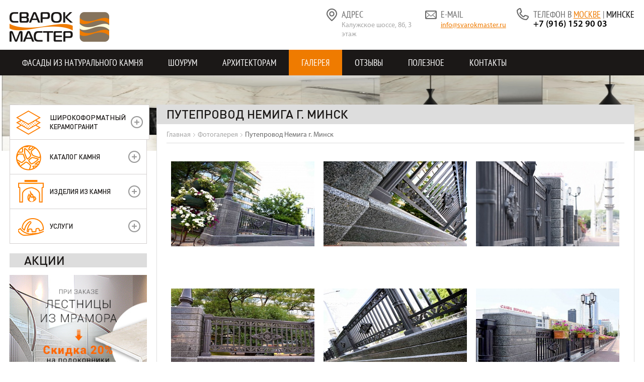

--- FILE ---
content_type: text/html; charset=UTF-8
request_url: https://svarokmaster.ru/photos/puteprovod-nemiga-g-minsk/
body_size: 11776
content:
<!DOCTYPE html>
<html lang="ru">
<head>
	<meta http-equiv="Content-Type" content="text/html; charset=utf-8" />
	<meta name="viewport" content="width=device-width" />
	<title>Путепровод Немига г. Минск - Фото выполненных работ компании Сварок-мастер</title>
	<meta name="robots" content="index, follow" />
<meta name="description" content="Путепровод Немига г. Минск - Фото выполненных работ компании ООО Сварок-мастер" />
<link href="/bitrix/cache/css/s2/svarok/kernel_main/kernel_main.css?170566409729460" type="text/css"  rel="stylesheet" />
<link href="/bitrix/cache/css/s2/svarok/page_c5c5414109aab1a3aee5c071bb9ef241/page_c5c5414109aab1a3aee5c071bb9ef241.css?1705670879398" type="text/css"  rel="stylesheet" />
<link href="/bitrix/cache/css/s2/svarok/template_77ac7cf230414759c7a580e1dd9b3153/template_77ac7cf230414759c7a580e1dd9b3153.css?17056640979720" type="text/css"  data-template-style="true"  rel="stylesheet" />
<script type="text/javascript">if(!window.BX)window.BX={message:function(mess){if(typeof mess=='object') for(var i in mess) BX.message[i]=mess[i]; return true;}};</script>
<script type="text/javascript">(window.BX||top.BX).message({'JS_CORE_LOADING':'Загрузка...','JS_CORE_NO_DATA':'- Нет данных -','JS_CORE_WINDOW_CLOSE':'Закрыть','JS_CORE_WINDOW_EXPAND':'Развернуть','JS_CORE_WINDOW_NARROW':'Свернуть в окно','JS_CORE_WINDOW_SAVE':'Сохранить','JS_CORE_WINDOW_CANCEL':'Отменить','JS_CORE_H':'ч','JS_CORE_M':'м','JS_CORE_S':'с','JSADM_AI_HIDE_EXTRA':'Скрыть лишние','JSADM_AI_ALL_NOTIF':'Показать все','JSADM_AUTH_REQ':'Требуется авторизация!','JS_CORE_WINDOW_AUTH':'Войти','JS_CORE_IMAGE_FULL':'Полный размер'});</script>
<script type="text/javascript">(window.BX||top.BX).message({'LANGUAGE_ID':'ru','FORMAT_DATE':'DD.MM.YYYY','FORMAT_DATETIME':'DD.MM.YYYY HH:MI:SS','COOKIE_PREFIX':'BITRIX_SM','SERVER_TZ_OFFSET':'10800','SITE_ID':'s2','USER_ID':'','SERVER_TIME':'1765003948','USER_TZ_OFFSET':'0','USER_TZ_AUTO':'Y','bitrix_sessid':'07be4ab2ae8753282a94d47ece073bbd'});</script>


<script type="text/javascript" src="/bitrix/cache/js/s2/svarok/kernel_main/kernel_main.js?1720963487215526"></script>
<script type="text/javascript">BX.setJSList(['/bitrix/js/main/core/core.js?143202967664638','/bitrix/js/main/core/core_ajax.js?143202964420981','/bitrix/js/main/json/json2.min.js?14295377013467','/bitrix/js/main/core/core_ls.js?14320296447317','/bitrix/js/main/session.js?14320296543642','/bitrix/js/main/core/core_popup.js?143202967628778','/bitrix/js/main/core/core_window.js?143202964474864','/bitrix/js/main/core/core_fx.js?14320296449592']); </script>
<script type="text/javascript">BX.setCSSList(['/bitrix/js/main/core/css/core.css?14320296442854','/bitrix/js/main/core/css/core_popup.css?143202964424368','/bitrix/templates/svarok/components/bitrix/news/photos/bitrix/news.detail/gallery/style.css?1448515124155','/bitrix/templates/svarok/styles.css?1701873418988','/bitrix/templates/svarok/template_styles.css?17018734188400']); </script>


<script type="text/javascript">
bxSession.Expand(1440, '07be4ab2ae8753282a94d47ece073bbd', false, '2b5dfcfa7ae0c1159c2df0f0cbeb2fe5');
</script>
<script type="text/javascript">var _ba = _ba || []; _ba.push(["aid", "1ec3dc14d4058ad50ea7006ca5bb1f90"]); _ba.push(["host", "svarokmaster.ru"]); (function() {var ba = document.createElement("script"); ba.type = "text/javascript"; ba.async = true;ba.src = (document.location.protocol == "https:" ? "https://" : "http://") + "bitrix.info/ba.js";var s = document.getElementsByTagName("script")[0];s.parentNode.insertBefore(ba, s);})();</script>


	<link rel="stylesheet" href="https://cdn.jsdelivr.net/gh/fancyapps/fancybox@3.5.7/dist/jquery.fancybox.min.css" />
	<link rel="shortcut icon" type="image/x-icon" href="/bitrix/templates/svarok/favicon.ico" />
	<link type="text/css" rel="stylesheet" href="/bitrix/templates/svarok/less/slick.css" />
	<link type="text/css" rel="stylesheet" href="/bitrix/templates/svarok/less/style.css?v=3"/>


	<meta property="og:title" content=">Путепровод Немига г. Минск - Фото выполненных работ компании Сварок-мастер" />
	<meta property="og:description " content="Путепровод Немига г. Минск - Фото выполненных работ компании ООО Сварок-мастер" />
	<meta property="og:type" content="website" />
	<meta property="og:url" content="https://svarokmaster.ru/photos/puteprovod-nemiga-g-minsk/" />
	<meta property="og:image" content="https://svarokmaster.by/bitrix/templates/svarok/images/logo.png" />

<link href="https://svarokmaster.ru/photos/puteprovod-nemiga-g-minsk/" rel="canonical" />	<script type="text/javascript" src="/bitrix/templates/svarok/js/lib/jquery-1.8.2.min.js"></script>
  <!-- <script type="text/javascript" src="//ajax.googleapis.com/ajax/libs/jquery/1.11.0/jquery.min.js"></script> -->
  <script type="text/javascript" src="/bitrix/templates/svarok/js/jquery.cookie.js"></script>
	<script type="text/javascript" src="/bitrix/templates/svarok/js/imagelightbox.min.js"></script>
	<!-- <script type="text/javascript" src="/bitrix/templates/svarok/js/lib/slick.js"></script> -->
	<!--[if lt IE 9]><script src="http://html5shim.googlecode.com/svn/trunk/html5.js"></script><![endif]-->
	<!--[if lt IE 9]><script src="http://css3-mediaqueries-js.googlecode.com/svn/trunk/css3-mediaqueries.js"></script><![endif]-->
    <!-- Google Tag Manager -->
    <script>(function(w,d,s,l,i){w[l]=w[l]||[];w[l].push({'gtm.start':
            new Date().getTime(),event:'gtm.js'});var f=d.getElementsByTagName(s)[0],
            j=d.createElement(s),dl=l!='dataLayer'?'&l='+l:'';j.async=true;j.src=
            'https://www.googletagmanager.com/gtm.js?id='+i+dl;f.parentNode.insertBefore(j,f);
        })(window,document,'script','dataLayer','GTM-NCS4GFQ');</script>
        <!-- End Google Tag Manager -->

<!-- Facebook Pixel Code -->

<script>

!function(f,b,e,v,n,t,s)

{if(f.fbq)return;n=f.fbq=function(){n.callMethod?

n.callMethod.apply(n,arguments):n.queue.push(arguments)};

if(!f._fbq)f._fbq=n;n.push=n;n.loaded=!0;n.version='2.0';

n.queue=[];t=b.createElement(e);t.async=!0;

t.src=v;s=b.getElementsByTagName(e)[0];

s.parentNode.insertBefore(t,s)}(window, document,'script',

'https://connect.facebook.net/en_US/fbevents.js');

fbq('init', '372796133842903');

fbq('track', 'PageView');
setTimeout(function(){
  fbq('track', 'ViewContent');
  }, 15000);

</script>
<!-- End Facebook Pixel Code -->

    <script src='https://www.google.com/recaptcha/api.js'></script>
<script async src="//call-tracking.by/scripts/calltracking.js?692300c1-f30e-4099-8f05-6ab81853ba02"></script>
</head>
<body>
		<!-- Facebook Pixel Code -->
	<noscript><img height="1" width="1"  alt="" style="display:none" src="https://www.facebook.com/tr?id=372796133842903&ev=PageView&noscript=1"/></noscript>
	<!-- End Facebook Pixel Code -->
	
<!-- Google Tag Manager (noscript) --><noscript><iframe src="https://www.googletagmanager.com/ns.html?id=GTM-NCS4GFQ" height="0" width="0" style="display:none;visibility:hidden"></iframe></noscript><!-- End Google Tag Manager (noscript) --><div id="fb-root"></div>
<script>
    (function(d, s, id) {
		var js, fjs = d.getElementsByTagName(s)[0];
		if (d.getElementById(id)) return;
		js = d.createElement(s); js.id = id;
		js.src = "//connect.facebook.net/ru_RU/sdk.js#xfbml=1&version=v2.5";
		fjs.parentNode.insertBefore(js, fjs);
	}(document, 'script', 'facebook-jssdk'));
</script>
<div id="panel"></div>
<!-- begin of wrapper -->
<div class="b-wrapper">	<!-- main page has class "index" -->

	<!-- begin of header -->
	<header class="b-header">
				<a href="/" title="" class="b-header__logo"><img src="/bitrix/templates/svarok/images/logo.png" alt="" /></a>
				<!-- contacts mobile -->
		<div class="b-header__phones">
		<div class="b-header__phones__item__title">
							<div class="location">Телефон в <a data-location="rus" class="active" href="#">Москве</a> | <a data-location="blr" href="#" class="">Минске</a></div>
					</div>
<div class="js-locationPhone">
	<p class="" data-location="rus">
		+7 (916) 152 90 03
	</p>
	<p class="location_hidden" data-location="blr">
		+375 (29) 117 47 47
	</p>
</div>
<br>		</div>
			
		<!-- begin of header contacts -->
		<div class="b-header__contacts">
		
			<div class="b-header__contacts__inner">
				<div class="b-header__contacts__title">Контакты</div>
				<span class="b-header__contacts__close"></span><!-- contacts item -->
				<div class="b-header__contacts__item adress">
					<div class="b-header__contacts__item__title">Адрес</div>
<p>
	Калужское шоссе, 8б, 3 этаж
</p>					
				</div>
			
				<!-- contacts item -->
				<div class="b-header__contacts__item email">
					<div class="b-header__contacts__item__title">E-mail</div>
<!--  --><p>
	<a href="mailto:info@svarokmaster.ru" title="">info@svarokmaster.ru</a>
</p>					
				</div>
			
				<!-- contacts item -->
				<div class="b-header__contacts__item phones">
					<div class="b-header__contacts__item__title">
													<div class="location">Телефон в <a data-location="rus" class="active" href="#">Москве</a> | <a data-location="blr" href="#" class="">Минске</a></div>
											</div>
<!--  --><div class="js-locationPhone">
	<p class="" data-location="rus">
		+7 (916) 152 90 03
	</p>
	<p class="location_hidden" data-location="blr">
		+375 (29) 117 47 47
	</p>
</div>
<br>				</div>
				
				<!-- contacts item -->
				<!--
				<div class="b-header__contacts__item social">
				</div>-->
			</div>
			
		</div>
		<!-- end of header contacts -->
			</header>
	<!-- end of header -->


	
	<!-- begin of menu -->

	<div class="i-menu">

		<div class="i-menu__mobile">

		

			<span class="i-menu__mobile__open"></span>			<!-- menu ico -->

			<span class="i-menu__contacts__open"></span>		<!-- contacts ico -->

			

			<div class="b-menu__mobile">						<!-- mobile menu -->

				<div class="b-menu__mobile__title">Меню</div>

				<span class="b-menu__mobile__close"></span>

				<ul class="b-menu">
				
	
			<li class="b-menu__item"><a href="/ventiliruemyy-fasad/fasady-iz-naturalnogo-kamnya/" title="">Фасады из натурального камня</a></li>
		
				
	
			<li class="b-menu__item"><a href="/poleznoe/showroom_moscow/" title="">Шоурум</a></li>
		
				
	
			<li class="b-menu__item"><a href="/ur-info/" title="">Архитекторам</a></li>
		
				
	
			<li class="b-menu__item active"><a href="/photos/" title="">Галерея</a></li>
		
				
	
			<li class="b-menu__item"><a href="/otzyvy/" title="">Отзывы</a></li>
		
				
	
			<li class="b-menu__item"><a href="/poleznoe/" title="">Полезное</a></li>
		
				
	
			<li class="b-menu__item"><a href="/contacts/" title="">Контакты</a></li>
		

				</ul>

			</div>

			

		</div>

	</div>


	
	<!-- end of menu -->
	<!-- begin of image -->
<div class="b-top_image">
	
<img src="/upload/iblock/082/0821d44c9c62d75dc01350dd3369f0d1.jpg" alt=""/>
</div>
	
	<!-- end of image -->

	
	<!-- begin of main -->
	<main>
	
		<!-- begin of aside -->
		<aside>
			<span class="i-menu__catalog__open">Каталог</span>
		
			<!-- begin of catalog menu -->
			<div class="i-aside__catalog">
				<div class="b-aside__catalog__title">Каталог</div>
				<span class="b-aside__catalog__close"></span>
				
				
				<ul class="b-aside__catalog">
				
					<li class="b-aside__catalog__block granit ">
						<a href="javascript:void(0);" title=""><span class="font-granit">Широкоформатный</span> керамогранит</a>
						<ul class="b-aside__catalog__menu">
						
							
								<li class="b-aside__catalog__menu__item">

																			<a href="/catalog2/ariostea/">Ariostea</a>
									
									<ul class="b-aside__catalog__submenu">
										
																					<li class="b-aside__catalog__submenu__item"><a href="/catalog2/amazonite/" title="">AMAZONITE</a></li>
										
										
																					<li class="b-aside__catalog__submenu__item"><a href="/catalog2/capraia/" title="">CAPRAIA</a></li>
										
										
																					<li class="b-aside__catalog__submenu__item"><a href="/catalog2/dark-emperador/" title="">DARK EMPERADOR</a></li>
										
										
																					<li class="b-aside__catalog__submenu__item"><a href="/catalog2/luce/" title="">LUCE</a></li>
										
										
																					<li class="b-aside__catalog__submenu__item"><a href="/catalog2/sahara-noir/" title="">Sahara Noir</a></li>
										
										
																					<li class="b-aside__catalog__submenu__item"><a href="/catalog2/ultra-crystal/" title="">Ultra Crystal</a></li>
										
										
																					<li class="b-aside__catalog__submenu__item"><a href="/catalog2/ultra-graniti/" title="">ULTRA GRANITI</a></li>
										
										
																					<li class="b-aside__catalog__submenu__item"><a href="/catalog2/ultra-icementi/" title="">ULTRA iCEMENTI</a></li>
										
										
																					<li class="b-aside__catalog__submenu__item"><a href="/catalog2/ultra-marmi/" title="">ULTRA MARMI</a></li>
										
										
																					<li class="b-aside__catalog__submenu__item"><a href="/catalog2/ultra-metal/" title="">ULTRA METAL</a></li>
										
										
																					<li class="b-aside__catalog__submenu__item"><a href="/catalog2/ultra-onici/" title="">ULTRA ONICI</a></li>
										
										
																					<li class="b-aside__catalog__submenu__item"><a href="/catalog2/ultra-pietre/" title="">ULTRA PIETRE</a></li>
										
										
																					<li class="b-aside__catalog__submenu__item"><a href="/catalog2/ultra-resine/" title="">ULTRA RESINE</a></li>
										
										
																					<li class="b-aside__catalog__submenu__item"><a href="/catalog2/ultra-agata/" title="">ULTRA-AGATA</a></li>
										
																			</ul>
								</li>

							
						
							
								<li class="b-aside__catalog__menu__item ">

																			<a href="/catalog2/coverlam/">Coverlam</a>
									
									<ul class="b-aside__catalog__submenu">
																				<li class="b-aside__catalog__menu__item">

																							<a href="/catalog2/format/">Формат</a>
											
											<ul class="b-aside__catalog__submenu">
												
																									<li class="b-aside__catalog__submenu__item "><a href="/catalog2/120x278/" title="">120X278</a></li>
												
												
																									<li class="b-aside__catalog__submenu__item "><a href="/catalog2/19-5x180/" title="">19,5X180</a></li>
												
												
																									<li class="b-aside__catalog__submenu__item "><a href="/catalog2/29-5x180/" title="">29,5X180</a></li>
												
												
																									<li class="b-aside__catalog__submenu__item "><a href="/catalog2/1000x1000mm/" title="">1000X1000MM</a></li>
												
												
																									<li class="b-aside__catalog__submenu__item "><a href="/catalog2/1000x3000mm/" title="">1000X3000MM</a></li>
												
												
																									<li class="b-aside__catalog__submenu__item "><a href="/catalog2/1000x500mm/" title="">1000X500MM</a></li>
												
												
																									<li class="b-aside__catalog__submenu__item "><a href="/catalog2/1200x1200mm/" title="">1200X1200MM</a></li>
												
												
																									<li class="b-aside__catalog__submenu__item "><a href="/catalog2/1200x2600mm/" title="">1200X2600MM</a></li>
												
												
																									<li class="b-aside__catalog__submenu__item "><a href="/catalog2/1200x3600mm/" title="">1200X3600MM</a></li>
												
												
																									<li class="b-aside__catalog__submenu__item "><a href="/catalog2/600x1200mm/" title="">600X1200MM</a></li>
												
																							</ul>
										</li>
																				<li class="b-aside__catalog__menu__item">

																							<a href="/catalog2/tolshchina/">Толщина</a>
											
											<ul class="b-aside__catalog__submenu">
												
																									<li class="b-aside__catalog__submenu__item "><a href="/catalog2/3-5mm/" title="">3,5MM</a></li>
												
												
																									<li class="b-aside__catalog__submenu__item "><a href="/catalog2/5-6mm/" title="">5,6MM</a></li>
												
																							</ul>
										</li>
																				<li class="b-aside__catalog__menu__item">

																							<a href="/catalog2/tip/">Тип</a>
											
											<ul class="b-aside__catalog__submenu">
												
																									<li class="b-aside__catalog__submenu__item "><a href="/catalog2/cement-effect/" title="">CEMENT-EFFECT</a></li>
												
												
																									<li class="b-aside__catalog__submenu__item "><a href="/catalog2/wood-effect/" title="">WOOD-EFFECT</a></li>
												
												
																									<li class="b-aside__catalog__submenu__item "><a href="/catalog2/monochrome/" title="">MONOCHROME</a></li>
												
												
																									<li class="b-aside__catalog__submenu__item "><a href="/catalog2/marble-effect/" title="">MARBLE-EFFECT</a></li>
												
												
																									<li class="b-aside__catalog__submenu__item "><a href="/catalog2/metal-effect/" title="">METAL-EFFECT</a></li>
												
												
																									<li class="b-aside__catalog__submenu__item "><a href="/catalog2/stone-effect/" title="">STONE-EFFECT</a></li>
												
																							</ul>
										</li>
																			</ul>
								</li>

							
						
							
								<li class="b-aside__catalog__menu__item">

																			<a href="/catalog2/flaviker/">Flaviker</a>
									
									<ul class="b-aside__catalog__submenu">
										
																					<li class="b-aside__catalog__submenu__item"><a href="/catalog2/supreme-evo/" title="">SUPREME EVO</a></li>
										
																			</ul>
								</li>

							
						
							
								<li class="b-aside__catalog__menu__item">

																			<a href="/catalog2/lea/">LEA</a>
									
									<ul class="b-aside__catalog__submenu">
										
																					<li class="b-aside__catalog__submenu__item"><a href="/catalog2/anthology/" title="">Anthology</a></li>
										
										
																					<li class="b-aside__catalog__submenu__item"><a href="/catalog2/concreto/" title="">CONCRETO</a></li>
										
										
																					<li class="b-aside__catalog__submenu__item"><a href="/catalog2/masterpiece/" title="">Masterpiece</a></li>
										
										
																					<li class="b-aside__catalog__submenu__item"><a href="/catalog2/nextone/" title="">NEXTONE</a></li>
										
										
																					<li class="b-aside__catalog__submenu__item"><a href="/catalog2/slimtech/" title="">SLIMTECH</a></li>
										
										
																					<li class="b-aside__catalog__submenu__item"><a href="/catalog2/synestesia/" title="">Synestesia</a></li>
										
										
																					<li class="b-aside__catalog__submenu__item"><a href="/catalog2/waterfall/" title="">WATERFALL</a></li>
										
																			</ul>
								</li>

							
												</ul>
					</li>

					<!-- begin of main block -->
							<li class="b-aside__catalog__block catalog ">	<!-- catalog section -->
						<a href="javascript:void(0);" title="">Каталог камня</a>
						<!-- begin of menu -->
						<ul class="b-aside__catalog__menu">
	
							<li class="b-aside__catalog__menu__item ">
								<a href="/catalog/granit/" title="">Гранит</a>
								
								<!-- submenu -->
								<ul class="b-aside__catalog__submenu">
									<li class="b-aside__catalog__submenu__item "><a href="/catalog/granit/" title="">Каталог и цены</a></li>
																	</ul>
								
							</li>
	
							<li class="b-aside__catalog__menu__item ">
								<a href="/catalog/mramor/" title="">Мрамор</a>
								
								<!-- submenu -->
								<ul class="b-aside__catalog__submenu">
									<li class="b-aside__catalog__submenu__item "><a href="/catalog/mramor/" title="">Каталог и цены</a></li>
																	</ul>
								
							</li>
	
							<li class="b-aside__catalog__menu__item ">
								<a href="/catalog/izvestnyak/" title="">Известняк</a>
								
								<!-- submenu -->
								<ul class="b-aside__catalog__submenu">
									<li class="b-aside__catalog__submenu__item "><a href="/catalog/izvestnyak/" title="">Каталог и цены</a></li>
																	</ul>
								
							</li>
	
							<li class="b-aside__catalog__menu__item ">
								<a href="/catalog/peschanik/" title="">Песчаник</a>
								
								<!-- submenu -->
								<ul class="b-aside__catalog__submenu">
									<li class="b-aside__catalog__submenu__item "><a href="/catalog/peschanik/" title="">Каталог и цены</a></li>
																	</ul>
								
							</li>
	
							<li class="b-aside__catalog__menu__item ">
								<a href="/catalog/slanets/" title="">Сланец</a>
								
								<!-- submenu -->
								<ul class="b-aside__catalog__submenu">
									<li class="b-aside__catalog__submenu__item "><a href="/catalog/slanets/" title="">Каталог и цены</a></li>
																	</ul>
								
							</li>
	
							<li class="b-aside__catalog__menu__item ">
								<a href="/catalog/travertin/" title="">Травертин</a>
								
								<!-- submenu -->
								<ul class="b-aside__catalog__submenu">
									<li class="b-aside__catalog__submenu__item "><a href="/catalog/travertin/" title="">Каталог и цены</a></li>
																	</ul>
								
							</li>
	
							<li class="b-aside__catalog__menu__item ">
								<a href="/catalog/oniks/" title="">Оникс</a>
								
								<!-- submenu -->
								<ul class="b-aside__catalog__submenu">
									<li class="b-aside__catalog__submenu__item "><a href="/catalog/oniks/" title="">Каталог и цены</a></li>
																	</ul>
								
							</li>
	
							<li class="b-aside__catalog__menu__item ">
								<a href="/catalog/iskusstvennyy-kamen/" title="">Искусственный камень</a>
								
								<!-- submenu -->
								<ul class="b-aside__catalog__submenu">
									<li class="b-aside__catalog__submenu__item "><a href="/catalog/iskusstvennyy-kamen/" title="">Каталог и цены</a></li>
																	</ul>
								
							</li>
	
						</ul>
						<!-- end of menu -->
					</li>
					
					<!-- end of main block -->
					
					<!-- begin of main block -->
							<li class="b-aside__catalog__block products ">	<!-- catalog section -->
						<a href="#" title="">Изделия из камня</a>
						<!-- begin of menu -->
						<ul class="b-aside__catalog__menu">
	
							<li class="b-aside__catalog__menu__item ">

																	<a href="/ventiliruemyy-fasad/" title="">Фасады из камня</a>
								
																<!-- submenu -->
								<ul class="b-aside__catalog__submenu">
									
																			<li class="b-aside__catalog__submenu__item "><a href="/ventiliruemyy-fasad/fasad-iz-naturalnogo-kamnya/" title="">Фасад из натурального камня</a></li>
									

									
																			<li class="b-aside__catalog__submenu__item "><a href="/ventiliruemyy-fasad/fasad-iz-izvestnyaka/" title="">Фасад из известняка</a></li>
									

									
																			<li class="b-aside__catalog__submenu__item "><a href="/ventiliruemyy-fasad/granit-dlya-fasada/" title="">Гранит для фасада</a></li>
									

									
																			<li class="b-aside__catalog__submenu__item "><a href="/ventiliruemyy-fasad/plitka-iz-peschanika-dlya-fasada/" title="">Плитка из песчаника для фасада</a></li>
									

									
																			<li class="b-aside__catalog__submenu__item "><a href="/ventiliruemyy-fasad/izvestnyak-dlya-fasada/" title="">Известняк для фасада</a></li>
									

									
																			<li class="b-aside__catalog__submenu__item "><a href="/ventiliruemyy-fasad/fasady-iz-dolomita/" title="">Фасады из доломита</a></li>
									

									
																			<li class="b-aside__catalog__submenu__item "><a href="/ventiliruemyy-fasad/karnizy-iz-kamney/" title="">Карнизы из камней</a></li>
									

									
																			<li class="b-aside__catalog__submenu__item "><a href="/ventiliruemyy-fasad/fasad-iz-kamennykh-plit/" title="">Фасад из каменных плит</a></li>
									

									
																			<li class="b-aside__catalog__submenu__item "><a href="/ventiliruemyy-fasad/navesnoy-fasad/" title="">Навесной фасад из камня</a></li>
									

									
																			<li class="b-aside__catalog__submenu__item "><a href="/ventiliruemyy-fasad/plitka-iz-izvestnyaka-dlya-fasada/" title="">Плитка из известняка для фасада</a></li>
									

									
																			<li class="b-aside__catalog__submenu__item "><a href="/ventiliruemyy-fasad/otdelka-fasada-doma-granitom-i-mramorom/" title="">Отделка фасада дома гранитом и мрамором</a></li>
									

									
																			<li class="b-aside__catalog__submenu__item "><a href="/ventiliruemyy-fasad/otdelka-fasada-doma-s-naturalnym-kamnem-plitkoy/" title="">Отделка фасада дома с натуральным камнем плиткой</a></li>
									

									
																			<li class="b-aside__catalog__submenu__item "><a href="/ventiliruemyy-fasad/fasad-iz-peschanika/" title="">Фасад из песчаника</a></li>
									

									
																			<li class="b-aside__catalog__submenu__item "><a href="/ventiliruemyy-fasad/fasad-i-tsokol-iz-granita/" title="">Фасад из гранита</a></li>
									

																	</ul>								
															</li>
	
							<li class="b-aside__catalog__menu__item ">

																	<a href="/vkhodnye-gruppy/" title="">Входные группы</a>
								
																<!-- submenu -->
								<ul class="b-aside__catalog__submenu">
									
																			<li class="b-aside__catalog__submenu__item "><a href="/vkhodnye-gruppy/vkhodnye-gruppy-iz-granita/" title="">Входные группы из гранита</a></li>
									

									
																			<li class="b-aside__catalog__submenu__item "><a href="/vkhodnye-gruppy/vkhodnye-gruppy-iz-izvestnyaka/" title="">Входные группы из известняка</a></li>
									

																	</ul>								
															</li>
	
							<li class="b-aside__catalog__menu__item ">

																	<a href="/ventiliruemye-fasady-iz-kamnya/" title="">Вентилируемые фасады из камня</a>
								
																<!-- submenu -->
								<ul class="b-aside__catalog__submenu">
									
																			<li class="b-aside__catalog__submenu__item "><a href="/ventiliruemye-fasady-iz-kamnya/fasady-iz-naturalnogo-kamnya/" title="">Вентилируемый фасад из натурального камня</a></li>
									

									
																			<li class="b-aside__catalog__submenu__item "><a href="/ventiliruemye-fasady-iz-kamnya/ventiliruemye-fasady-iz-iskusstvennogo-kamnya/" title="">Вентилируемые фасады из искусственного камня</a></li>
									

									
																			<li class="b-aside__catalog__submenu__item "><a href="/ventiliruemye-fasady-iz-kamnya/ventiliruemye-fasady-iz-izvestnyaka/" title="">Вентилируемые фасады из известняка</a></li>
									

									
																			<li class="b-aside__catalog__submenu__item "><a href="/ventiliruemye-fasady-iz-kamnya/ventiliruemye-fasady-iz-peschanika/" title="">Вентилируемые фасады из песчаника</a></li>
									

									
																			<li class="b-aside__catalog__submenu__item "><a href="/ventiliruemye-fasady-iz-kamnya/ustroystvo-ventfasada/" title="">Устройство вентилируемого фасада</a></li>
									

																	</ul>								
															</li>
	
							<li class="b-aside__catalog__menu__item ">

																	<a href="/lestnitsy/" title="">Лестницы</a>
								
																<!-- submenu -->
								<ul class="b-aside__catalog__submenu">
									
																			<li class="b-aside__catalog__submenu__item "><a href="/lestnitsy/lestnitsy-iz-mramora/" title="">Лестницы из мрамора</a></li>
									

									
																			<li class="b-aside__catalog__submenu__item "><a href="/lestnitsy/lestnitsy-iz-granita/" title="">Лестницы из гранита</a></li>
									

									
																			<li class="b-aside__catalog__submenu__item "><a href="/lestnitsy/lestnitsy-iz-slantsa/" title="">Лестницы из сланца</a></li>
									

									
																			<li class="b-aside__catalog__submenu__item "><a href="/lestnitsy/stupeni-dlya-lestnits/" title="">Ступени для лестниц</a></li>
									

									
																			<li class="b-aside__catalog__submenu__item "><a href="/lestnitsy/perila-na-mramornuyu-lestnitsu/" title="">Перила на мраморную лестницу</a></li>
									

																	</ul>								
															</li>
	
							<li class="b-aside__catalog__menu__item ">

																	<a href="/poly/" title="">Полы</a>
								
																<!-- submenu -->
								<ul class="b-aside__catalog__submenu">
									
																			<li class="b-aside__catalog__submenu__item "><a href="/poly/poly-iz-kamnya/" title="">Полы из камня</a></li>
									

									
																			<li class="b-aside__catalog__submenu__item "><a href="/poly/poly-iz-mramora/" title="">Полы из мрамора</a></li>
									

									
																			<li class="b-aside__catalog__submenu__item "><a href="/poly/poly-iz-izvestnyaka/" title="">Полы из известняка</a></li>
									

									
																			<li class="b-aside__catalog__submenu__item "><a href="/poly/poly-iz-granita/" title="">Полы из гранита</a></li>
									

									
																			<li class="b-aside__catalog__submenu__item "><a href="/poly/poly-iz-slantsa-i-kvartsita/" title="">Полы из сланца</a></li>
									

									
																			<li class="b-aside__catalog__submenu__item "><a href="/poly/poly-iz-travertina/" title="">Полы из травертина</a></li>
									

									
																			<li class="b-aside__catalog__submenu__item "><a href="/poly/panno-iz-mramora/" title="">Панно из мрамора</a></li>
									

									
																			<li class="b-aside__catalog__submenu__item "><a href="/poly/oblitsovka-kamennogo-pola/" title="">Облицовка каменного пола</a></li>
									

																	</ul>								
															</li>
	
							<li class="b-aside__catalog__menu__item ">

																	<a href="/kamin/" title="">Камин</a>
								
																<!-- submenu -->
								<ul class="b-aside__catalog__submenu">
									
																			<li class="b-aside__catalog__submenu__item "><a href="/kamin/kaminy-iz-mramora/" title="">Камин из мрамора</a></li>
									

									
																			<li class="b-aside__catalog__submenu__item "><a href="/kamin/kaminy-iz-granita/" title="">Камин из гранита</a></li>
									

																	</ul>								
															</li>
	
							<li class="b-aside__catalog__menu__item ">

																	<a href="/otdelka-sten/" title="">Отделка стен</a>
								
																<!-- submenu -->
								<ul class="b-aside__catalog__submenu">
									
																			<li class="b-aside__catalog__submenu__item "><a href="/otdelka-sten/otdelka-sten-mramorom/" title="">Отделка стен мрамором</a></li>
									

									
																			<li class="b-aside__catalog__submenu__item "><a href="/otdelka-sten/otdelka-sten-izvestnyakom/" title="">Отделка стен известняком</a></li>
									

									
																			<li class="b-aside__catalog__submenu__item "><a href="/otdelka-sten/otdelka-sten-slantsem/" title="">Отделка стен сланцем</a></li>
									

									
																			<li class="b-aside__catalog__submenu__item "><a href="/otdelka-sten/otdelka-sten-oniksom/" title="">Отделка стен ониксом</a></li>
									

									
																			<li class="b-aside__catalog__submenu__item "><a href="/otdelka-sten/otdelka-sten-travertinom/" title="">Отделка стен травертином</a></li>
									

									
																			<li class="b-aside__catalog__submenu__item "><a href="/otdelka-sten/oblitsovka-sten-granitom-po-metallokarkasu/" title="">Облицовка стен гранитом</a></li>
									

									
																			<li class="b-aside__catalog__submenu__item "><a href="/otdelka-sten/kamen-dlya-naruzhnoy-otdelki/" title="">Камень для наружной отделки</a></li>
									

																	</ul>								
															</li>
	
							<li class="b-aside__catalog__menu__item ">

																	<a href="/podokonniki/" title="">Подоконники</a>
								
																<!-- submenu -->
								<ul class="b-aside__catalog__submenu">
									
																			<li class="b-aside__catalog__submenu__item "><a href="/podokonniki/podokonniki-iz-mramora/" title="">Подоконники из мрамора</a></li>
									

									
																			<li class="b-aside__catalog__submenu__item "><a href="/podokonniki/podokonniki-iz-granita/" title="">Подоконники из гранита</a></li>
									

									
																			<li class="b-aside__catalog__submenu__item "><a href="/podokonniki/podokonniki-iz-oniksa/" title="">Подоконники из оникса</a></li>
									

									
																			<li class="b-aside__catalog__submenu__item "><a href="/podokonniki/podokonniki-iz-travertina/" title="">Подоконники из травертина</a></li>
									

																	</ul>								
															</li>
	
							<li class="b-aside__catalog__menu__item ">

																	<a href="/stoleshnitsy/" title="">Столешницы</a>
								
																<!-- submenu -->
								<ul class="b-aside__catalog__submenu">
									
																			<li class="b-aside__catalog__submenu__item "><a href="/stoleshnitsy/stoleshnitsy-iz-mramora/" title="">Столешницы из мрамора</a></li>
									

									
																			<li class="b-aside__catalog__submenu__item "><a href="/stoleshnitsy/stoleshnitsy-iz-granita/" title="">Столешницы из гранита</a></li>
									

									
																			<li class="b-aside__catalog__submenu__item "><a href="/stoleshnitsy/stoleshnitsy-iz-oniksa/" title="">Столешницы из оникса</a></li>
									

									
																			<li class="b-aside__catalog__submenu__item "><a href="/stoleshnitsy/stoleshnitsy-iz-kvartsevogo-aglomerata/" title="">Столешницы из искусственного камня</a></li>
									

																	</ul>								
															</li>
	
							<li class="b-aside__catalog__menu__item ">

																	<a href="/sauny-basseyny/" title="">Бассейны, сауны, хамамы</a>
								
																<!-- submenu -->
								<ul class="b-aside__catalog__submenu">
									
																			<li class="b-aside__catalog__submenu__item "><a href="/sauny-basseyny/sauny-i-basseyny-iz-granita/" title="">Бассейны из гранита</a></li>
									

									
																			<li class="b-aside__catalog__submenu__item "><a href="/sauny-basseyny/sauny-i-basseyny-iz-mramora/" title="">Бассейны из мрамора</a></li>
									

									
																			<li class="b-aside__catalog__submenu__item "><a href="/sauny-basseyny/sauny-i-basseyny-iz-slantsa/" title="">Бассейны из сланца</a></li>
									

									
																			<li class="b-aside__catalog__submenu__item "><a href="/sauny-basseyny/oblitsovka-mramornoy-vannoy-komnaty/" title="">Облицовка мраморной ванной комнаты</a></li>
									

																	</ul>								
															</li>
	
							<li class="b-aside__catalog__menu__item ">

																	<a href="/fasadnyy-kamen/" title="">Фасадный камень</a>
								
																<!-- submenu -->
								<ul class="b-aside__catalog__submenu">
									
																			<li class="b-aside__catalog__submenu__item "><a href="/fasadnyy-kamen/naturalnyy-kamen-dlya-fasada/" title="">Натуральный камень для фасада</a></li>
									

									
																			<li class="b-aside__catalog__submenu__item "><a href="/fasadnyy-kamen/iskusstvennyy-kamen-dlya-fasada/" title="">Искусственный камень для фасада</a></li>
									

									
																			<li class="b-aside__catalog__submenu__item "><a href="/fasadnyy-kamen/belyy-kamen-dlya-fasada/" title="">Белый камень для фасада</a></li>
									

									
																			<li class="b-aside__catalog__submenu__item "><a href="/fasadnyy-kamen/dolomit/" title="">Доломит для фасада</a></li>
									

									
																			<li class="b-aside__catalog__submenu__item "><a href="/fasadnyy-kamen/tsokolnyy-dolomit/" title="">Цокольный доломит</a></li>
									

									
																			<li class="b-aside__catalog__submenu__item "><a href="/fasadnyy-kamen/seryy-kamen-dlya-fasada/" title="">Серый камень для фасада</a></li>
									

																	</ul>								
															</li>
	
							<li class="b-aside__catalog__menu__item ">

																	<a href="/oblitsovka-fasadov/" title="">Облицовка фасадов</a>
								
																<!-- submenu -->
								<ul class="b-aside__catalog__submenu">
									
																			<li class="b-aside__catalog__submenu__item "><a href="/oblitsovka-fasadov/oblitsovka-fasada-chastnogo-doma/" title="">Облицовка фасада частного дома</a></li>
									

									
																			<li class="b-aside__catalog__submenu__item "><a href="/oblitsovka-fasadov/oblitsovka-fasada-granitom/" title="">Облицовка фасада гранитом</a></li>
									

									
																			<li class="b-aside__catalog__submenu__item "><a href="/oblitsovka-fasadov/oblitsovka-fasada-peschanikom/" title="">Облицовка фасада песчаником</a></li>
									

									
																			<li class="b-aside__catalog__submenu__item "><a href="/oblitsovka-fasadov/oblitsovka-navesnogo-fasada-naturalnym-kamnem/" title="">Облицовка фасада камнем</a></li>
									

									
																			<li class="b-aside__catalog__submenu__item "><a href="/oblitsovka-fasadov/vneshnyaya-otdelka-doma-kamnem/" title="">Отделка дома камнем</a></li>
									

																	</ul>								
															</li>
	
						</ul>
						<!-- end of menu -->
					</li>
					

			<li class="b-aside__catalog__block services">
			<a href="/services/">УСЛУГИ</a>
			<ul class="b-aside__catalog__menu">
				
									<li class="b-aside__catalog__menu__item "><a href="/ventiliruemyy-fasad/proektirovanie-fasadov-iz-kamnya/">Проектирование фасадов из камня</a></li>
				
				
									<li class="b-aside__catalog__menu__item "><a href="/ventiliruemyy-fasad/montazh-ventiliruemogo-fasada/">Монтаж фасада из камня</a></li>
				
				
									<li class="b-aside__catalog__menu__item "><a href="/lestnitsy/otdelka-i-oblitsovka-lestnits-mramorom/">Отделка и облицовка лестниц мрамором</a></li>
				
				
									<li class="b-aside__catalog__menu__item "><a href="/ventiliruemyy-fasad/oblitsovka-tsokolya-kamnem/">Облицовка цоколя камнем</a></li>
				
				
									<li class="b-aside__catalog__menu__item "><a href="/ventiliruemyy-fasad/oblitsovka-tsokolya-granitom/">Облицовка цоколя гранитом</a></li>
				
				
									<li class="b-aside__catalog__menu__item "><a href="/oblitsovka-fasadov/granitnaya-plitka-dlya-tsokolya/">Гранитная плитка для цоколя</a></li>
				
				
									<li class="b-aside__catalog__menu__item "><a href="/sauny-basseyny/oblitsovka-mramornoy-vannoy-komnaty/">Облицовка мраморной ванной комнаты</a></li>
				
				
									<li class="b-aside__catalog__menu__item "><a href="/ventiliruemyy-fasad/oblitsovka-fasada-kamnem/">Облицовка фасада камнем</a></li>
				
				
									<li class="b-aside__catalog__menu__item "><a href="/ventiliruemyy-fasad/oblitsovka-naturalnym-kamnem/">Облицовка фасада натуральным камнем</a></li>
				
				
									<li class="b-aside__catalog__menu__item "><a href="/ventiliruemyy-fasad/oblitsovka-iskusstvennym-kamnem/">Облицовка фасада искусственным камнем</a></li>
				
							</ul>
		</li>
	
					<!-- end of main block -->
				
					<!-- begin of main block -->
                    					<!-- end of main block -->
				</ul>
			</div><!-- action -->
            			<section class="b-actions">
				<span class="h2">Акции</span>
				<div class="b-actions__item main-item">
										<img src="/upload/iblock/4d2/4d20041904fd464611b74da1cb665de6.jpg" alt="Сварок-мастер" class="desctop_img" />
					<img src="/upload/resize_cache/iblock/657/640_129_2/6574cbc086c001d8d3dc8a81153910e5.jpg" alt="Сварок-мастер" class="mobile_img" />
					<!--<a href="/lestnitsy/lestnitsy-iz-mramora/" title="">Купить</a>-->
									</div>
				<div class="b-actions__item main-item">
										<img src="/upload/iblock/028/02879dd4de30cd07a95ec23a76c83b8e.png" alt="Сварок-мастер" class="desctop_img" />
					<img src="/upload/resize_cache/iblock/918/640_129_2/9180305c11c3e73d3a96f3e0f332ca21.png" alt="Сварок-мастер" class="mobile_img" />
					<!--<a href="/catalog/granit/royal-white/" title="">Купить</a>-->
									</div>
<div class="b-actions__item main-item">
            <div class="fb-page" data-href="https://www.facebook.com/svarokmasterru/" data-tabs="timeline" data-small-header="true" data-width="500" data-adapt-container-width="true" data-hide-cover="false" data-show-facepile="true">
                <div class="fb-xfbml-parse-ignore">
                    <blockquote cite="https://www.facebook.com/svarokmasterru/">
                        <a href="https://www.facebook.com/svarokmasterru/">Сварок-Мастер</a>
                    </blockquote>
                </div>
            </div>
        </div></section>			
						
				<!-- begin of gallery -->
				<div class="inner_slider"  id="slider-left">		
			
					<!-- gallery item -->
					<div class="slider-item">
						<div class="slider-bg" style="background-image:url(/upload/iblock/b3e/b3e24de35fdb0f29ab4fea9bdd2335ba.jpg)">
							<a href="/projects/chastnyy-dom-v-maryalivo/" title="" class="b-gallery__item__block">
								Частный дом в Марьяливо							</a>
						</div>
					</div>						
			
					<!-- gallery item -->
					<div class="slider-item">
						<div class="slider-bg" style="background-image:url(/upload/iblock/184/184e7325c4a48ad0be6a1482ce5458dc.jpg)">
							<a href="/projects/36-idey-dlya-interera-otdelka-naturalnym-kamnem/" title="" class="b-gallery__item__block">
								36 идей для интерьера: отделка натуральным камнем							</a>
						</div>
					</div>						
			
					<!-- gallery item -->
					<div class="slider-item">
						<div class="slider-bg" style="background-image:url(/upload/iblock/81b/81b3f3233ec1a58a7d56143b061cfc22.jpg)">
							<a href="/projects/kak-za-kamennoy-stenoy-kvartira-v-minske/" title="" class="b-gallery__item__block">
								Как за каменной стеной: квартира в Минске							</a>
						</div>
					</div>						
			
					<!-- gallery item -->
					<div class="slider-item">
						<div class="slider-bg" style="background-image:url(/upload/iblock/4f0/4f0e1f2d65b14b46d81a2dce8bace77f.jpg)">
							<a href="/photos/vkhodnaya-gruppa-kottedzh-g-minsk/" title="" class="b-gallery__item__block">
								Входная группа, коттедж, г. Минск							</a>
						</div>
					</div>						
			
					<!-- gallery item -->
					<div class="slider-item">
						<div class="slider-bg" style="background-image:url(/upload/iblock/e9c/e9cbcac4be3030d2de963d7e1d3c8f4b.jpg)">
							<a href="/photos/gostinitsa-viktoriya-g-minsk/" title="" class="b-gallery__item__block">
								Гостиница &quot;Виктория&quot;, г. Минск							</a>
						</div>
					</div>						
					
				</div>	
			
			
		</aside>
		<!-- end of aside -->
		
	
		<!-- begin of content -->
		<div class="b-content">
			<h1>Путепровод Немига г. Минск</h1>
			<!-- begin of content inner -->
			<div class="b-content__inner">
				<!-- breadcrumbs -->
				<div class="b-breadcrumbs" itemscope itemtype="http://schema.org/BreadcrumbList" ><span itemprop="itemListElement" itemscope itemtype="http://schema.org/ListItem"><a itemprop="item" href="/" title="Главная"><span itemprop="name">Главная</span></a><meta itemprop="position" content="1" /></span><span class="separator"></span><span itemprop="itemListElement" itemscope itemtype="http://schema.org/ListItem"><a itemprop="item" href="/photos/" title="Фотогалерея"><span itemprop="name">Фотогалерея</span></a><meta itemprop="position" content="2" /></span><span class="separator"></span><span itemprop="itemListElement" itemscope itemtype="http://schema.org/ListItem"><span itemprop="name">Путепровод Немига г. Минск</span><meta itemprop="position" content="3" /></span></div>	
	
				<!-- begin of gallery -->
				<div class="b-gallery">
					
					<!-- gallery item -->
					<div class="b-gallery__item show_nav_arrows">
						<a href="/upload/resize_cache/iblock/518/1000_550_2/51822523d86ee97b70ad5e1f8a939215.jpg" title="" class="b-gallery__item__block inner-gallery">
							<div class="b-gallery__item__img"><img src="/upload/resize_cache/iblock/518/273_206_2/51822523d86ee97b70ad5e1f8a939215.jpg" alt="Путепровод Немига г. Минск" /></div>
							<div class="b-gallery__item__title"></div>
						</a>
					</div>
					
					<!-- gallery item -->
					<div class="b-gallery__item show_nav_arrows">
						<a href="/upload/resize_cache/iblock/d56/1000_550_2/d56ff5a6fe57a47c66e2f27858aac0c2.jpg" title="" class="b-gallery__item__block inner-gallery">
							<div class="b-gallery__item__img"><img src="/upload/resize_cache/iblock/d56/273_206_2/d56ff5a6fe57a47c66e2f27858aac0c2.jpg" alt="Путепровод Немига г. Минск" /></div>
							<div class="b-gallery__item__title"></div>
						</a>
					</div>
					
					<!-- gallery item -->
					<div class="b-gallery__item show_nav_arrows">
						<a href="/upload/resize_cache/iblock/fed/1000_550_2/fede3284b787223cf3946ddc272c63c5.JPG" title="" class="b-gallery__item__block inner-gallery">
							<div class="b-gallery__item__img"><img src="/upload/resize_cache/iblock/fed/273_206_2/fede3284b787223cf3946ddc272c63c5.JPG" alt="Путепровод Немига г. Минск" /></div>
							<div class="b-gallery__item__title"></div>
						</a>
					</div>
					
					<!-- gallery item -->
					<div class="b-gallery__item show_nav_arrows">
						<a href="/upload/resize_cache/iblock/d45/1000_550_2/d4543839116e374ce7f34e2475de08f9.jpg" title="" class="b-gallery__item__block inner-gallery">
							<div class="b-gallery__item__img"><img src="/upload/resize_cache/iblock/d45/273_206_2/d4543839116e374ce7f34e2475de08f9.jpg" alt="Путепровод Немига г. Минск" /></div>
							<div class="b-gallery__item__title"></div>
						</a>
					</div>
					
					<!-- gallery item -->
					<div class="b-gallery__item show_nav_arrows">
						<a href="/upload/resize_cache/iblock/1c3/1000_550_2/1c35037b0f2776a5cddb241b590791bd.jpg" title="" class="b-gallery__item__block inner-gallery">
							<div class="b-gallery__item__img"><img src="/upload/resize_cache/iblock/1c3/273_206_2/1c35037b0f2776a5cddb241b590791bd.jpg" alt="Путепровод Немига г. Минск" /></div>
							<div class="b-gallery__item__title"></div>
						</a>
					</div>
					
					<!-- gallery item -->
					<div class="b-gallery__item show_nav_arrows">
						<a href="/upload/resize_cache/iblock/b16/1000_550_2/b16b9f78538ae7534dec8314c915d4b6.jpg" title="" class="b-gallery__item__block inner-gallery">
							<div class="b-gallery__item__img"><img src="/upload/resize_cache/iblock/b16/273_206_2/b16b9f78538ae7534dec8314c915d4b6.jpg" alt="Путепровод Немига г. Минск" /></div>
							<div class="b-gallery__item__title"></div>
						</a>
					</div>
					
					<!-- gallery item -->
					<div class="b-gallery__item show_nav_arrows">
						<a href="/upload/resize_cache/iblock/921/1000_550_2/9218666fe1dac3c5667b2ceab383785d.jpg" title="" class="b-gallery__item__block inner-gallery">
							<div class="b-gallery__item__img"><img src="/upload/resize_cache/iblock/921/273_206_2/9218666fe1dac3c5667b2ceab383785d.jpg" alt="Путепровод Немига г. Минск" /></div>
							<div class="b-gallery__item__title"></div>
						</a>
					</div>
					
					<!-- gallery item -->
					<div class="b-gallery__item show_nav_arrows">
						<a href="/upload/resize_cache/iblock/d19/1000_550_2/d1988717b352ab1777aaf2939725b13c.jpg" title="" class="b-gallery__item__block inner-gallery">
							<div class="b-gallery__item__img"><img src="/upload/resize_cache/iblock/d19/273_206_2/d1988717b352ab1777aaf2939725b13c.jpg" alt="Путепровод Немига г. Минск" /></div>
							<div class="b-gallery__item__title"></div>
						</a>
					</div>
					
					<!-- gallery item -->
					<div class="b-gallery__item show_nav_arrows">
						<a href="/upload/resize_cache/iblock/b19/1000_550_2/b19b5b992fd5f46a57ae3a9c44ea2158.jpg" title="" class="b-gallery__item__block inner-gallery">
							<div class="b-gallery__item__img"><img src="/upload/resize_cache/iblock/b19/273_206_2/b19b5b992fd5f46a57ae3a9c44ea2158.jpg" alt="Путепровод Немига г. Минск" /></div>
							<div class="b-gallery__item__title"></div>
						</a>
					</div>
					
					<!-- gallery item -->
					<div class="b-gallery__item show_nav_arrows">
						<a href="/upload/resize_cache/iblock/eca/1000_550_2/ecab8c886ffbf7fbad3cf5d8cf8dbc7d.jpg" title="" class="b-gallery__item__block inner-gallery">
							<div class="b-gallery__item__img"><img src="/upload/resize_cache/iblock/eca/273_206_2/ecab8c886ffbf7fbad3cf5d8cf8dbc7d.jpg" alt="Путепровод Немига г. Минск" /></div>
							<div class="b-gallery__item__title"></div>
						</a>
					</div>
										
				</div>
				<!-- end of gallery -->
				<br>		</div>
		<!-- end of content -->
		
	
	</main>
	<!-- end of main -->
	<!-- begin of footer -->
	<footer data='s2'>
		<div class="b-footer">
			
			<!-- begin of menu -->

			<div class="b-footer__menu">

				<div class="b-footer__menu__title">Меню</div>

				<ul>

					

			<li ><a class="active" href="/" title="">Главная</a></li>
	
					

			<li ><a  href="/ur-info/" title="">Архитекторам</a></li>
	
					

			<li ><a  href="/poleznoe/" title="">Полезное</a></li>
	
					

			<li ><a  href="/otzyvy/" title="">Отзывы</a></li>
	
					

			<li ><a  href="/gallery/" title="">Фотогалерея</a></li>
	
					

			<li ><a  href="/sitemap/" title="">Карта сайта</a></li>
	
					

			<li ><a  href="/contacts/" title="">Контакты</a></li>
	

				</ul>

			</div>


			
			<!-- end of menu -->
			
			<!-- begin of menu -->
			<div class="b-footer__menu">
						<div class="b-footer__menu__title">Изделия из камня</div>
				<ul>
					
					<li><a  href="/ventiliruemyy-fasad/" title="">Фасады из камня</a></li>
					
					<li><a  href="/vkhodnye-gruppy/" title="">Входные группы</a></li>
					
					<li><a  href="/ventiliruemye-fasady-iz-kamnya/" title="">Вентилируемые фасады из камня</a></li>
					
					<li><a  href="/lestnitsy/" title="">Лестницы</a></li>
					
					<li><a  href="/poly/" title="">Полы</a></li>
					
					<li><a  href="/kamin/" title="">Камин</a></li>
					
					<li><a  href="/otdelka-sten/" title="">Отделка стен</a></li>
					
					<li><a  href="/podokonniki/" title="">Подоконники</a></li>
					
					<li><a  href="/stoleshnitsy/" title="">Столешницы</a></li>
					
					<li><a  href="/sauny-basseyny/" title="">Бассейны, сауны, хамамы</a></li>
					
					<li><a  href="/fasadnyy-kamen/" title="">Фасадный камень</a></li>
					
					<li><a  href="/oblitsovka-fasadov/" title="">Облицовка фасадов</a></li>
	
				</ul>
			</div>
			<!-- end of menu -->

			<!-- begin of menu -->
			<div class="b-footer__menu">
						<div class="b-footer__menu__title">Каталог камня</div>
				<ul>
					
					<li><a  href="/catalog/granit/" title="">Гранит</a></li>
					
					<li><a  href="/catalog/mramor/" title="">Мрамор</a></li>
					
					<li><a  href="/catalog/izvestnyak/" title="">Известняк</a></li>
					
					<li><a  href="/catalog/peschanik/" title="">Песчаник</a></li>
					
					<li><a  href="/catalog/slanets/" title="">Сланец</a></li>
					
					<li><a  href="/catalog/travertin/" title="">Травертин</a></li>
					
					<li><a  href="/catalog/oniks/" title="">Оникс</a></li>
					
					<li><a  href="/catalog/iskusstvennyy-kamen/" title="">Искусственный камень</a></li>
	
				</ul>
			</div>
			<!-- end of menu -->			
		
			<!-- begin of footer contacts -->
			<div class="b-footer__contacts"><div class="b-footer__contacts__item email s2">
                        <div class="b-footer__contacts__item__title">E-mail</div>
                        <div>
                            <!--  --><p>
	<a href="mailto:info@svarokmaster.ru" title="">info@svarokmaster.ru</a>
</p>                        </div>
                    </div><div class="b-footer__contacts__item adress s2">
					<div class="b-footer__contacts__item__title">Адрес</div>
					<div>
                        <p>
	Калужское шоссе, 8б, 3 этаж
</p>					</div>
				</div><div class="b-footer__contacts__item phones s2">
					<div class="b-footer__contacts__item__title">
													<div class="location">Телефон в <a data-location="rus" class="dop-js active" href="#">Москве</a> | <a data-location="blr" href="#" class="dop-js">Минске</a></div>
							<style>
								.s2.b-footer__contacts__item.email {
									margin: 39px 0 0 195px;
									padding-left: 33px;
								}
								.s2.b-footer__contacts__item.email:first-child {
									margin: 0;
								}
								.s2.b-footer__contacts__item.adress {
									padding-left: 31px;
									max-width: 150px;
									margin-left: 23px;
								}
								.s2.b-footer__contacts__item.phones {
									padding-left: 33px;
									margin-left: 23px;
								}
								@media screen and (max-width: 1200px) and (min-width: 1025px) {
									.s2.b-footer__contacts__item.phones {
										margin: 35px 0 0 0;
									}
								}
								@media screen and (max-width: 930px) and (min-width: 769px) {
									.s2.b-footer__contacts__item.adress, .s2.b-footer__contacts__item.phones {
										margin: 20px 0 0 0;
									}
								}
							</style>
											</div>
					<div>
                        <!--  --><div class="js-locationPhone">
	<p class="" data-location="rus">
		+7 (916) 152 90 03
	</p>
	<p class="location_hidden" data-location="blr">
		+375 (29) 117 47 47
	</p>
</div>
<br>					</div>
				</div><div class="b-footer__contacts__item social">
                    <a rel="nofollow" href="https://www.instagram.com/svarokmaster/" target="_blank" title="Instagram" class="inst"></a> <a rel="nofollow" href="https://www.facebook.com/svarokmasterru/" target="_blank" title="Facebook" class="fb"></a>				</div>
			</div>
			<!-- end of footer contacts -->
			
			<!-- footer info -->
			<div class="b-footer__info">
<p>
	<a href="https://www.imedia.by/"><span style="color: #ffffff;">Разработка сайта</span></a> и
<a href="https://www.imedia.by/prodvizhenie-saitov/optimization/"><span style="color: #ffffff;">оптимизация сайта</span></a>
</p>			
			</div>
			
		</div>
		
		<!-- bottom -->
		<div class="b-bottom">
			<div class="b-bottom__inner">
				
				<div class="b-bottom__copy">
ООО «Сварок-мастер»				
				</div>
				
				<div class="b-bottom__links">
<a href="#" title=""></a>
<!-- Yandex.Metrika counter --><script type="text/javascript">(function (d, w, c) { (w[c] = w[c] || []).push(function() { try { w.yaCounter28387036 = new Ya.Metrika({id:28387036, webvisor:true, clickmap:true, trackLinks:true, accurateTrackBounce:true, trackHash:true}); } catch(e) { } }); var n = d.getElementsByTagName("script")[0], s = d.createElement("script"), f = function () { n.parentNode.insertBefore(s, n); }; s.type = "text/javascript"; s.async = true; s.src = (d.location.protocol == "https:" ? "https:" : "http:") + "//mc.yandex.ru/metrika/watch.js"; if (w.opera == "[object Opera]") { d.addEventListener("DOMContentLoaded", f, false); } else { f(); } })(document, window, "yandex_metrika_callbacks");</script><noscript><div><img src="//mc.yandex.ru/watch/28387036" style="position:absolute; left:-9999px;" alt="" /></div></noscript><!-- /Yandex.Metrika counter -->				
				</div>
				
			</div>
		</div>
	</footer>
	<!-- end of footer -->

	
</div>
<!-- end of wrapper -->
        <script type="text/javascript" src="/bitrix/templates/svarok/js/lib/jquery.flexslider.js"></script>						<!-- flexslider -->
    <script type="text/javascript" src="/bitrix/templates/svarok/js/lib/jquery.mCustomScrollbar.concat.min.js"></script>		<!-- scroll -->
    <script type="text/javascript" src="/bitrix/templates/svarok/js/lib/slick.js"></script>									<!-- slick -->
    <script type="text/javascript" src="/bitrix/templates/svarok/js/lib/jquery.formstyler.min.js"></script>					<!-- formstyler -->
	<script type="text/javascript" src="/bitrix/templates/svarok/js/lib/jquery.easing-1.3.pack.js"></script>										<!-- with fancybox -->
	<script src="https://cdn.jsdelivr.net/gh/fancyapps/fancybox@3.5.7/dist/jquery.fancybox.min.js"></script>
<!--script type="text/javascript" src="/bitrix/templates/svarok/js/lib/jquery.fancybox-1.3.4.js"></script-->											<!-- fancybox -->	
<script type="text/javascript" src="/bitrix/templates/svarok/js/lib/jquery.touchSwipe.min.js"></script>
	<script type="text/javascript" src="/bitrix/templates/svarok/js/main_script.js"></script>											<!-- main script -->
	<script type="text/javascript" src="/bitrix/templates/svarok/js/custom.js"></script>
<!--    <script type="text/javascript" src="//web.it-center.by/?do=work_v3&user=svarokmasterby" charset="UTF-8"></script>-->
<!-- BEGIN JIVOSITE CODE {literal} -->
<script type='text/javascript'>
    (function(){ var widget_id = 'S2Rhpy8RDB';var d=document;var w=window;function l(){
        var s = document.createElement('script'); s.type = 'text/javascript'; s.async = true; s.src = '//code.jivosite.com/script/widget/'+widget_id; var ss = document.getElementsByTagName('script')[0]; ss.parentNode.insertBefore(s, ss);}if(d.readyState=='complete'){l();}else{if(w.attachEvent){w.attachEvent('onload',l);}else{w.addEventListener('load',l,false);}}})();</script>
<!-- {/literal} END JIVOSITE CODE -->

<div itemscope itemtype="http://schema.org/LocalBusiness" style="display:none;" >
	<meta itemprop="image" content=" https://svarokmaster.ru/bitrix/templates/svarok/images/logo.png">
	<meta itemprop="priceRange" content="RUB">
	<meta itemprop="name" content="Сварок Мастер">
	<div itemprop="address" itemscope itemtype="http://schema.org/PostalAddress" style="display:none;">
		<meta itemprop="streetAddress" content=" Калужское шоссе, 8б, 3 этаж ">
		<meta itemprop="addressLocality" content="Москва">
		<meta itemprop="addressRegion" content="Московаская область">
		<meta itemprop="telephone" content="+7 (968) 033 55 57 ">
	</div>
</div>


<!-- Yandex.Metrika counter -->
<script type="text/javascript" >
    (function (d, w, c) {
        (w[c] = w[c] || []).push(function() {
            try {
                w.yaCounter46172673 = new Ya.Metrika({
                    id:46172673,
                    clickmap:true,
                    trackLinks:true,
                    accurateTrackBounce:true,
                    webvisor:true
                });
            } catch(e) { }
        });

        var n = d.getElementsByTagName("script")[0],
            s = d.createElement("script"),
            f = function () { n.parentNode.insertBefore(s, n); };
        s.type = "text/javascript";
        s.async = true;
        s.src = "https://mc.yandex.ru/metrika/watch.js";

        if (w.opera == "[object Opera]") {
            d.addEventListener("DOMContentLoaded", f, false);
        } else { f(); }
    })(document, window, "yandex_metrika_callbacks");
</script>
<noscript><div><img src="https://mc.yandex.ru/watch/46172673" style="position:absolute; left:-9999px;" alt="" /></div></noscript>
<!-- /Yandex.Metrika counter -->
</body>
</html>

--- FILE ---
content_type: text/css
request_url: https://svarokmaster.ru/bitrix/cache/css/s2/svarok/page_c5c5414109aab1a3aee5c071bb9ef241/page_c5c5414109aab1a3aee5c071bb9ef241.css?1705670879398
body_size: 272
content:



/* Start:/bitrix/templates/svarok/components/bitrix/news/photos/bitrix/news.detail/gallery/style.css?1448515124155*/
div.news-detail
{
	word-wrap: break-word;
}
div.news-detail img.detail_picture
{
	float:left;
	margin:0 8px 6px 1px;
}
.news-date-time
{
	color:#486DAA;
}

/* End */
/* /bitrix/templates/svarok/components/bitrix/news/photos/bitrix/news.detail/gallery/style.css?1448515124155 */


--- FILE ---
content_type: text/css
request_url: https://svarokmaster.ru/bitrix/cache/css/s2/svarok/template_77ac7cf230414759c7a580e1dd9b3153/template_77ac7cf230414759c7a580e1dd9b3153.css?17056640979720
body_size: 2799
content:



/* Start:/bitrix/templates/svarok/styles.css?1701873418988*/
.b-header__contacts__item.social{
	margin: 92px 0px -92px !important
}

.i-menu .b-menu__item > a{
	padding: 0 30px;
}
@media screen and (max-width: 1280px) and (min-width: 1024px){
	.i-menu .b-menu__item > a{
		padding: 0 15px;
	}
}
@media screen and (max-width: 1023px) and (min-width: 768px){
	.i-menu .b-menu__item > a{
		padding: 0 11px;
	}
}
@media screen and (max-width: 767px) and (min-width: 481px){
	.i-menu .b-menu__item > a{
		padding: 0 20px;
	}
}
@media screen and (max-width: 480px){
	.i-menu .b-menu__item > a{
		padding: 0 20px;
	}
}
@media (max-width: 1023px){
	.b-header__contacts__item.social{
		margin: 89px 0px -89px !important;
	}
}
@media (min-width: 768px){
	.i-menu .b-menu__item:last-of-type{
		margin-right: 62px;
	}
}
.b-header__contacts__item.social a.inst{
	width: 23px;
	height: 23px;
	background: url(/bitrix/templates/svarok/images/sprite.png) -45px -257px no-repeat;
}
.b-header__contacts__item.social a.inst:hover{
	background-position: -68px -257px;
}
/* End */



/* Start:/bitrix/templates/svarok/template_styles.css?17018734188400*/
.b-content h1{
	line-height: 28px!important;
}

.b-content p{
	margin: 16px 0!important;
}

.inner_slider .slick-dots{
	margin: 0;
	padding: 0;
	list-style: none;
	position: absolute;
	right: 20px;
	bottom: 20px;
}

.inner_slider .slick-dots li:before{
	background: none!important;
	display: none;
}

.inner_slider .slick-dots li{
	margin-left:6px;
	font-size: 0;
	display: inline-block;
	padding: 0;
}

.inner_slider .slick-dots li:before{
	display: none;
}

.inner_slider .slick-dots li button{
	font-size: 0;
	display: inline-block;
	width: 17px;
	height: 17px;
	background: #ffffff;
	padding: 0; 
	border: none;
	outline: none;
	cursor: pointer;
}

.inner_slider .slick-dots li:hover button,
.inner_slider .slick-dots li.slick-active button{
	background: #e48622;
}




/*Start form-update*/

.form-update{
	background-color: #fffcfa;
	padding: 0px 0 15px;
	margin-top: 0!important;
	/*margin-bottom: 55px;*/
}

.form-update.b-form input.captcha_submit_btn{
	float: none;
	display: block;
	margin: 0 auto 25px;
	height: 50px;
	/*line-height: 50px;*/
	padding: 0 45px;
	width: auto;
}

@media (max-width: 991px){
	.form-update .b-form__title{
		line-height: 21px;
		padding: 8px 20px;
	}
}

/*End form-update*/


/*Start how-we-work*/

.how-we-work{
	text-align: center;
}

.how-we-work h2{
	text-align: center;
	margin: 35px 0;
}

/*End how-we-work*/


/*Start catalog-product-block*/

.catalog-product-block{
	margin-bottom: 45px;
}

.catalog-product-block h2{
	text-align: center;
}

.more-product{
	text-align: right;
}

.more-product a{
	display: inline-block;
    line-height: 50px;
    width: 100%;
    max-width: 230px;
    text-align: center;
    color: #fff!important;
    text-decoration: none;
    text-transform: uppercase;
    font-family: "PTSans Narrow";
    font-size: 18px;
    background: #1b1817;
    border: 0px;
    margin: 30px 0 25px;
    height: 50px;
    cursor: pointer;
    padding: 0 15px;
    text-align: center;
}

.more-product a:hover{
    background: #ef7b00;
}

/*End catalog-product-block*/


/*Start simple-form*/

.simple-form{
	background-repeat: no-repeat;
	background-size: cover;
	background-position: center;
	text-align: center;
	padding: 20px 15px 25px;
}

.simple-form .name{
	color: #ffffff;
	font-size: 22px;
	margin-bottom: 45px;	
}

.simple-form fieldset{
	display: block;
	width: 100%;
}

.simple-form input[type="text"]{
    padding: 12px 15px;
    max-width: 290px;
    margin: 0 35px 25px;
    display: inline-block;
    width: 100%;
    box-sizing: border-box;
}

.simple-form input[type="submit"]{
	display: inline-block;
	/*line-height: 50px;*/
	width: 100%;
	max-width: 230px;
	text-align: center;
	color: #fff!important;
	text-decoration: none;
	text-transform: uppercase;
	font-family: "PTSans Narrow";
	font-size: 18px;
	background: #ef7b00;
	border: 0px;
	margin: 0;
	height: 50px;
	cursor: pointer;
	padding: 0 15px;
	text-align: center;
}

.simple-form input[type="submit"]:hover{
	background: #1b1817;
}

@media(max-width: 1199px){
	.simple-form input[type="text"]{
		margin: 0 15px 25px;
		max-width: 240px;
	}
}

@media(max-width: 991px){
	.simple-form input[type="text"]{
		margin: 0 7px 25px;
		max-width: 200px;
	}
}

@media(max-width: 767px){
	.simple-form input[type="text"]{
		margin: 0 0 25px;
		max-width: 100%;
	}
}


/*End simple-form*/

/*Start b-gallery-update*/

.b-gallery-update{
	background-color: #fffcfa;
    padding: 40px 0 10px;
}

.b-gallery.b-gallery-update{
    margin: 0px 0 0;
}

.b-gallery-update h2{
	text-align: center;
}

.b-gallery-update .b-gallery__item{
    padding: 0 7px;
    box-sizing: border-box;
}

.b-gallery-update .b-gallery__item__block{
	width: 100%;
	margin: 0;
}

.b-gallery-update .more-product{
	padding: 0 7px;
	clear: both;
}

@media (max-width: 991px){
	.b-gallery-update .more-product{
		text-align: center;
	}
}

.b-gallery-update .more-product a{
	margin-top: 40px;
}


/*End b-gallery-update*/


.bg-name{
	background-color: #f6f6f6;
	padding: 20px 45px;
}

.list_upload.list_upload-update{
	/*margin-bottom: 75px;	*/
}

@media (max-width: 767px){
	.list_upload.list_upload-update li a img{
		float: none;
		display: block;
	}
}
.list_upload.list_upload-update a{	word-wrap:break-word;}

/*Start video-block*/



.video-block{
	padding: 0 70px;
	margin-bottom: 65px;
}

.video-block h2{
	text-align: center;
	margin-bottom: 35px;
}

.video-slider__item{
	padding: 0 15px;
	box-sizing: border-box;
}

.slick-prev,
.slick-next{
	position: absolute;
	top: 45%;
	font-size: 0;
	width: 30px;
	height: 30px;
	background-position: center;
	background-repeat: no-repeat;
	background-color: transparent;
	border: none;
	outline: none;
	cursor: pointer;
}

.slick-prev{
	left: -50px;
	background-image: url(/bitrix/templates/svarok/images/arrow-prev.png);
}

.slick-next{
	right: -50px;
	background-image: url(/bitrix/templates/svarok/images/arrow-next.png);
}


.video-slider__footer{
	font-size: 0;
}

.video-slider__footer span{
	display: inline-block;
	font-size: 18px;
	font-weight: bold;
	color: #000;
	text-transform: uppercase;
}

.video-slider__footer span:first-child{
	/*width: 75%;*/
}

/*
.video-slider__footer span:last-child{
	width: 25%;
	text-align: right;
}
*/

@media(max-width: 767px){
	.video-block{
		padding: 0;
	}


	.video-block .slick-prev, 
	.video-block .slick-next{
		z-index: 2;
		top: 40%;
	}

	.video-block .slick-prev{
		left: 15px;
	}

	.video-block .slick-next{
		right: 15px;
	}
}

/*End video-block*/




/*Start properties*/


.properties{
	background-color: #fffcfa;
	padding: 35px 0 20px;
}

.properties h2{
	text-align: center;
	margin-bottom: 55px;
}

/*End properties*/

/* Start table */

.props-table{
	width: 100%;
	box-shadow: 0 0 3px 2px rgba(0,0,0,.1);
	margin-bottom: 50px;
	background-color: #ffffff;
}

.full-width{
	padding: 5px 15px;
	color: #000;
	text-align: center;
	border-top:1px solid #ededed;
}

.tr{
	display: -webkit-flex;
	display: -ms-flexbox;
	display: flex;
}

.tr.props-table__header{
	align-items: center;

	-webkit-flex-wrap: nowrap;
	-ms-flex-wrap: nowrap;
	flex-wrap: nowrap;

	background-color: #ef7b00;

}

.tr.props-table__header .th{
	display: -webkit-flex;
	display: -ms-flexbox;
	display: flex;
}

.td-label{
	display: none;
}

.td,
.th{
	width: 33%;
	box-sizing: border-box;
}

.fourColumn .td,
.fourColumn .th{
	width: 25%;
	box-sizing: border-box;
}

.fiveColumn .td,
.fiveColumn .th{
	box-sizing: border-box;
	width: 20%;
	font-size: 14px;
	padding: 13px 15px;
}

.th{
	text-align: center;
	color: #ffffff;
	text-transform: uppercase;
	font-weight: bold;
	font-size: 18px;
	line-height: 24px;
	padding: 13px 30px;
}

.td{
	font-size: 16px;
	line-height: 24px;
	color: #000;
	padding: 15px 30px;
	text-align: center;
}

.th{
	border-right: 1px solid #ffffff;
}

.tr .th:nth-child(1){
	text-align: left;
}

.tr .th:nth-last-child(1){
	border: none; 
}

.tr .td:nth-child(odd){
	background-color: #fcfcfc;
}

.props-table__content .group:not(:last-child){
	border-bottom: 1px solid #ef7b00;
}

.th.parent{
	flex-wrap: wrap;
	justify-content: center;
}

.th.parent .tr{
	width: 100%;
}

.th.parent .tr .th,
.th.parent .tr .td{
	padding: 10px;
	justify-content: center;
}

.parent-title{
	display: block;
	width: 100%;
	padding-bottom: 10px;
	margin-bottom: 10px;
	border-bottom: 1px solid #ffffff;
}

@media (max-width: 1199px){
	.td,
	.th{
		padding: 15px;
	}
}

@media (max-width: 1024px){
	.th{
		font-size: 16px
	}

	.td {
	    font-size: 14px;
	    line-height: 18px;
	}

	.fiveColumn .td,
	.fiveColumn .th{
		padding: 10px 5px;
	}

	.fiveColumn .th{
		font-size: 13px;
		line-height: 21px;
	}
}

@media (max-width: 991px){
	.tr.props-table__header{
		display: none;
	}

	.tr{
		flex-wrap: wrap;
	}

	.td.td-empty{
		display: none;
	}

	.tr .td:nth-child(1){
		font-weight: bold;
	}

	.tr .td{
		width: 100%;
		text-align: left;
	}

	.td-label{
		display: inline-block;
		margin-right: 10px;
	}
}

/* End table */



.acticle-item a{
	display: block;
}

.acticle-item a img{
	height: 170px;
	width: 260px;
	object-fit: cover;
}

@media (max-width: 1199px){
	.acticle-item a img{
		width: 232px;
	}
}

.b-aside__catalog__block.granit > a:before {
    content: "";
    display: inline-block;
    position: absolute;
    left: 12px;
    top: 11px;
    width: 50px;
    height: 50px;
    background: url(/bitrix/templates/svarok/images/granit_1.svg) 0 0 no-repeat;
}
.font-granit {
	font-size: 14px;
}
.b-content table tbody td {
	vertical-align: middle;
}
/* End */
/* /bitrix/templates/svarok/styles.css?1701873418988 */
/* /bitrix/templates/svarok/template_styles.css?17018734188400 */


--- FILE ---
content_type: text/css
request_url: https://svarokmaster.ru/bitrix/templates/svarok/less/style.css?v=3
body_size: 26982
content:
@import "jquery.mCustomScrollbar.css";
/*-- import --*/
@font-face {
    font-family: 'Myriad Pro';
    src: url('../fonts/MyriadPro-Regular.eot'), url('../fonts/MyriadPro-Regular.woff') format('woff'), url('../fonts/MyriadPro-Regular.ttf') format('truetype'), url('../fonts/MyriadPro-Regular.svg#myriadproregilar') format('svg');
    font-weight: normal;
    font-style: normal;
}

@font-face {
    font-family: 'Myriad Pro';
    src: url('../fonts/MyriadPro-Semibold.eot'), url('../fonts/MyriadPro-Semibold.woff') format('woff'), url('../fonts/MyriadPro-Semibold.ttf') format('truetype'), url('../fonts/MyriadPro-Semibold.svg#myriadprosemibold') format('svg');
    font-weight: 500;
    font-style: normal;
}

@font-face {
  font-family: 'PTSans';
  src:  url('../fonts/PTSans-Regular.eot?#iefix') format('embedded-opentype'),  
        url('../fonts/PTSans-Regular.woff') format('woff'), 
        url('../fonts/PTSans-Regular.ttf')  format('truetype'), 
        url('../fonts/PTSans-Regular.svg#PTSans-Regular') format('svg');
  font-weight: normal;
  font-style: normal;
}

@font-face {
  font-family: 'PTSans';
  src: url('../fonts/PTSans-Bold.eot?#iefix') format('embedded-opentype'),  
       url('../fonts/PTSans-Bold.woff') format('woff'), 
       url('../fonts/PTSans-Bold.ttf')  format('truetype'), 
       url('../fonts/PTSans-Bold.svg#PTSans-Bold') format('svg');
  font-weight: 700;
  font-style: normal;
}


@font-face {
    font-family: 'PTSans Narrow';
    src: url('../fonts/PTSans Narrow.eot');
    src: url('../fonts/PTSans Narrow.eot?#iefix') format('embedded-opentype'), url('../fonts/PTSans Narrow.woff') format('woff'), url('../fonts/PTSans Narrow.woff2') format('woff2'), url('../fonts/PTSans Narrow.ttf') format('truetype'), url('../fonts/PTSans Narrow.svg#ptsansnarrow') format('svg');
    font-weight: normal;
    font-style: normal;
}

@font-face {
  font-family: 'PTSans Narrow';
  src: url('../fonts/PTSans-NarrowBold.eot?#iefix') format('embedded-opentype'),  
       url('../fonts/PTSans-NarrowBold.woff') format('woff'), 
       url('../fonts/PTSans-NarrowBold.ttf')  format('truetype'), 
       url('../fonts/PTSans-NarrowBold.svg#PTSans-NarrowBold') format('svg');
  font-weight: 700;
  font-style: normal;
}


@font-face {
    font-family: 'DINPro';
    src: url('../fonts/DINPro-Regular.eot');
    src: url('../fonts/DINPro-Regular.eot?#iefix') format('embedded-opentype'), url('../fonts/DINPro-Regular.woff2') format('woff2'), url('../fonts/DINPro-Regular.woff') format('woff'), url('../fonts/DINPro-Regular.ttf') format('truetype'), url('../fonts/DINPro-Regular.svg#DINPro-Regular') format('svg');
    font-weight: normal;
    font-style: normal;
}

@font-face {
    font-family: 'DINPro';
    src: url('../fonts/DINPro-Medium.eot');
    src: url('../fonts/DINPro-Medium.eot?#iefix') format('embedded-opentype'), url('../fonts/DINPro-Medium.woff2') format('woff2'), url('../fonts/DINPro-Medium.woff') format('woff'), url('../fonts/DINPro-Medium.ttf') format('truetype'), url('../fonts/DINPro-Medium.svg#DINPro-Medium') format('svg');
    font-weight: 500;
    font-style: normal;
}

@font-face {
    font-family: 'DINPro';
    src: url('../fonts/DINPro-Black.eot');
    src: url('../fonts/DINPro-Black.eot?#iefix') format('embedded-opentype'), url('../fonts/DINPro-Black.woff2') format('woff2'), url('../fonts/DINPro-Black.woff') format('woff'), url('../fonts/DINPro-Black.ttf') format('truetype'), url('../fonts/DINPro-Black.svg#DINPro-Black') format('svg');
    font-weight: 600;
    font-style: normal;
}

@font-face {
  font-family: 'Roboto';
  src:  url('../fonts/Roboto-Regular.eot?#iefix') format('embedded-opentype'),  
  		url('../fonts/Roboto-Regular.woff') format('woff'), 
  		url('../fonts/Roboto-Regular.ttf')  format('truetype'), 
  		url('../fonts/Roboto-Regular.svg#Roboto-Regular') format('svg');
  font-weight: normal;
  font-style: normal;
}


@font-face {
  font-family: 'Roboto';
  src:  url('../fonts/Roboto-Bold.eot?#iefix') format('embedded-opentype'),  
  		url('../fonts/Roboto-Bold.woff') format('woff'), 
  		url('../fonts/Roboto-Bold.ttf')  format('truetype'), 
  		url('../fonts/Roboto-Bold.svg#Roboto-Bold') format('svg');
  font-weight: 700;
  font-style: normal;
}



.placeholder_style {
    font-size: 14px;
    line-height: 14px;
    color: #5a5a5a;
    font-family: 'Myriad Pro';
}

/*-- reset --*/
html,
body,
div,
span,
applet,
object,
iframe,
h1,
h2,
h3,
h4,
h5,
h6,
p,
blockquote,
pre,
a,
abbr,
acronym,
address,
big,
cite,
code,
del,
dfn,
em,
img,
ins,
kbd,
q,
s,
samp,
small,
strike,
sub,
tt,
var,
b,
u,
center,
dl,
dt,
dd,
ol,
ul,
li,
fieldset,
form,
label,
legend,
table,
caption,
tbody,
tfoot,
thead,
tr,
th,
td,
article,
aside,
canvas,
details,
embed,
figure,
figcaption,
footer,
header,
hgroup,
menu,
nav,
output,
ruby,
section,
summary,
time,
mark,
audio,
video {
    margin: 0;
    padding: 0;
    border: 0;
    font-size: 100%;
    font: inherit;
    vertical-align: baseline;
}

article,
aside,
details,
figcaption,
figure,
footer,
header,
hgroup,
menu,
nav,
section {
    display: block;
}

body {
    line-height: 1;
}

ol,
ul {
    list-style: none;
}

blockquote,
q {
    quotes: none;
}

blockquote:before,
blockquote:after,
q:before,
q:after {
    content: '';
    content: none;
}

table {
    border-collapse: collapse;
    border-spacing: 0;
}

input:focus,
textarea:focus {
    outline: none;
}

[placeholder]::-webkit-input-placeholder {
    font-size: 14px;
    line-height: 14px;
    color: #5a5a5a;
    font-family: 'Myriad Pro';
}

[placeholder]::-moz-placeholder {
    font-size: 14px;
    line-height: 14px;
    color: #5a5a5a;
    font-family: 'Myriad Pro';
}

[placeholder]::placeholder {
    font-size: 14px;
    line-height: 14px;
    color: #5a5a5a;
    font-family: 'Myriad Pro';
}

.placeholder {
    font-size: 14px;
    line-height: 14px;
    color: #5a5a5a;
    font-family: 'Myriad Pro';
}

[placeholder]:focus::-webkit-input-placeholder {
    color: transparent !important;
}

[placeholder]:focus::-moz-placeholder {
    color: transparent !important;
}

[placeholder]:focus::placeholder {
    color: transparent !important;
}

.placeholder:focus {
    color: transparent !important;
}

html {
    height: 100%;
}

body {
    min-height: 100%;
}

.clearfix:before {
    content: " ";
    display: table;
}

.clearfix:after {
    content: " ";
    display: table;
    clear: both;
}

/*-- variables --*/
.block {
    width: 1220px;
}

.btn {
    display: inline-block;
    line-height: 39px;
    width: 160px;
    text-align: center;
    color: #fff !important;
    text-decoration: none;
    text-transform: uppercase;
    font-family: "PTSans Narrow";
    font-size: 18px;
    background: #1b1817;
}

.btn:hover {
    background: #ef7b00;
    color: #fff;
}

/*-- styles --*/
body {
    font-family: 'Myriad Pro';
    background: #fff;
    font-size: 14px;
    line-height: 1.7;
    color: #686868;
    position: relative;
    overflow-x: hidden;
    width: 100%;
}

.b-wrapper {
    padding-bottom: 416px;
}

/*-- header --*/
.b-header {
    width: 1220px;
    margin: 0 auto;
}

.b-header:before {
    content: " ";
    display: table;
}

.b-header:after {
    content: " ";
    display: table;
    clear: both;
}

.b-header__logo {
    float: left;
    display: inline-block;
    line-height: 0;
    margin-top: 24px;
}

.b-header__logo img {
    width: 198px;
}

.b-header__phones {
    display: none;
}

.b-header__phones a {
    color: #1b1817;
    text-decoration: none;
}

.b-header__contacts {
    float: right;
    margin-top: 18px;
}

.b-header__contacts__inner {
    float: left;
}

.b-header__contacts__title,
.b-header__contacts__close {
    display: none;
}

.b-header__contacts__item {
    float: left;
    position: relative;
    /*-- social --*/
}

.b-header__contacts__item.time {
    padding-left: 34px;
}

.b-header__contacts__item.time:before {
    content: "";
    display: inline-block;
    position: absolute;
    left: 1px;
    top: -2px;
    width: 26px;
    height: 26px;
    background: url(../images/sprite.png) 0 0 no-repeat;
}

.b-header__contacts__item.adress {
    padding-left: 31px;
    max-width: 200px;
    margin-left: 42px;
}

.b-header__contacts__item.adress:before {
    content: "";
    display: inline-block;
    position: absolute;
    left: 0px;
    top: -2px;
    width: 23px;
    height: 27px;
    background: url(../images/sprite.png) 0 -26px no-repeat;
}

.b-header__contacts__item.email {
    padding-left: 33px;
    margin-left: 22px;
}

.b-header__contacts__item.email:before {
    content: "";
    display: inline-block;
    position: absolute;
    left: 1px;
    top: 2px;
    width: 25px;
    height: 19px;
    background: url(../images/sprite.png) 0 -53px no-repeat;
}

.b-header__contacts__item.phones {
    padding-left: 33px;
    margin-left: 23px;
}

.b-header__contacts__item.phones:before {
    content: "";
    display: inline-block;
    position: absolute;
    left: -2px;
    top: -3px;
    width: 26px;
    height: 26px;
    background: url(../images/sprite.png) 0 -72px no-repeat;
}

.b-header__contacts__item.phones p {
    color: #000;
    font-size: 18px;
    font-weight: 500;
}

.b-header__contacts__item.phones a {
    text-decoration: none;
    color: #000;
}

.b-header__contacts__item.phones .b-header__contacts__item__title {
    margin-bottom: 0;
}

.b-header__contacts__item__title {
    color: #6a6a6a;
    text-transform: uppercase;
    font-family: 'PTSans Narrow';
    font-size: 18px;
    line-height: 22px;
    margin-bottom: 2px;
}

.b-header__contacts__item p {
    color: #a7a7a7;
    line-height: 18px;
}

.b-header__contacts__item p span {
    color: #5a5a5a;
    padding-left: 4px;
}

.b-header__contacts__item p a {
    color: #ef7b00;
}

.b-header__contacts__item p a:hover {
    text-decoration: none;
}

.b-header__contacts__item.social {
    position: static;
    float: none;
    margin: 105px 0px -105px;
    text-align: right;
}

.b-header__contacts__item.social a {
    display: inline-block;
    vertical-align: middle;
    margin-left: 22px;
}

.b-header__contacts__item.social a.skype {
    width: 20px;
    height: 20px;
    background: url(../images/sprite.png) -60px -1px no-repeat;
}

.b-header__contacts__item.social a.skype:hover {
    background-position: -90px -1px;
}

.b-header__contacts__item.social a.vk {
    width: 23px;
    height: 13px;
    background: url(../images/sprite.png) -60px -23px no-repeat;
}

.b-header__contacts__item.social a.vk:hover {
    background-position: -90px -23px;
}

.b-header__contacts__item.social a.fb {
    width: 12px;
    height: 23px;
    background: url(../images/sprite.png) -66px -42px no-repeat;
}

.b-header__contacts__item.social a.fb:hover {
    background-position: -96px -42px;
}

.b-header__contacts__item.social a.tw {
    width: 22px;
    height: 18px;
    background: url(../images/sprite.png) -63px -71px no-repeat;
}

.b-header__contacts__item.social a.tw:hover {
    background-position: -93px -71px;
}

/*-- menu --*/
.i-menu {
    background: #1b1817;
    height: 51px;
    margin-top: 16px;
}

.i-menu__mobile__open {
    display: none;
}

.i-menu__catalog__open {
    display: none;
}

.i-menu__contacts__open {
    display: none;
}

.b-menu {
    width: 1220px;
    margin: 0 auto;
}

.b-menu:before {
    content: " ";
    display: table;
}

.b-menu:after {
    content: " ";
    display: table;
    clear: both;
}

.b-menu__mobile__title,
.b-menu__mobile__close {
    display: none;
}

.b-menu__item {
    float: left;
}

.b-menu__item > a, .b-menu__item > span {
    text-transform: uppercase;
    font-family: 'PTSans Narrow';
    color: #fff;
    font-size: 18px;
    line-height: 51px;
    display: block;
    padding: 0 35px;
    text-decoration: none;
}

.b-menu__item:hover > a {
    background: #ef7b00;
}

/*-- main slider --*/
.b-main_slider {
    position: relative;
    overflow: hidden;
}

.b-main_slider .slides {
    height: 439px;
}

.b-main_slider .slides li {
    height: 439px;
}

.b-main_slider .slides li img {
    position: absolute;
    left: 0;
    top: 0;
    min-width: 100%;
    height: 100%;
}

.b-main_slider__caption {
    width: 1220px;
    position: relative;
    margin: 135px auto 0;
}

.b-main_slider__caption__inner {
    font-family: 'DINPro';
    background: rgba(255, 255, 255, 0.5);
    text-transform: uppercase;
    color: #1b1817;
    font-size: 49px;
    line-height: 58px;
    display: inline-block;
    padding: 25px 29px;
}

.b-main_slider__caption__inner span {
    font-size: 52px;
    font-weight: 600;
}

.b-main_slider .flex-control-nav {
    width: 1220px;
    position: absolute;
    right: 50%;
    bottom: 139px;
    margin-right: -610px !important;
    text-align: right;
}

.b-main_slider .flex-control-nav li {
    display: inline-block;
    width: 15px;
    height: 15px;
    margin-left: 7px;
    overflow: hidden;
    cursor: pointer;
}

.b-main_slider .flex-control-nav li a {
    display: block;
    width: 15px;
    height: 0;
    padding-top: 15px;
    background: #fff;
}

.b-main_slider .flex-control-nav li a.flex-active,
.b-main_slider .flex-control-nav li:hover a {
    background: #e48622;
}

/*-- top image --*/
.b-top_image {
    height: 150px;
    overflow: hidden;
}

.b-top_image img {
    width: 100%;
    height: 100%;
}

/*-- error --*/
.b-error {
    background: #fff;
    text-align: center;
    position: relative;
}

.b-error h1 {
    text-align: left;
}

.b-error__title {
    font-family: "DINPro";
    font-size: 18px;
    text-transform: uppercase;
    color: red;
    margin: 33px 0 12px;
}

.b-error__num {
    line-height: 0;
    margin: 73px 0 80px;
    max-width: 80%;
}

main {
    display: block;
    margin: -94px auto 0;
    width: 1220px;
    position: relative;
}

main:before {
    content: " ";
    display: table;
}

main:after {
    content: " ";
    display: table;
    clear: both;
}

main > aside {
    float: left;
    width: 290px;
}

main section h2 {
    padding-left: 29px;
}

main h1 {
    color: #1b1817;
    text-transform: uppercase;
    font-size: 24px;
    font-family: "DINPro";
    font-weight: 500;
    line-height: 1.4;
    background: #ddd;
    padding-left: 29px;
    padding-top: 5px;
    padding-bottom: 5px;
}

main h2 {
    color: #1b1817;
    text-align: left;
    text-transform: uppercase;
    font-size: 24px;
    font-family: "DINPro";
    font-weight: 500;
    line-height: 1.2;
    margin-top: 20px;
    margin-bottom: 15px;
}

main h3 {
    color: #1b1817;
    text-transform: uppercase;
    font-size: 18px;
    font-family: "DINPro";
    font-weight: 500;
    line-height: 24px;
    margin: 25px 0 27px 4px;
}

/*-- aside --*/
.b-aside {
    /*-- catalog --*/
    /*-- subcatalog --*/
}

.b-aside__catalog {
    /*-- main block --*/
    /*-- menu --*/
    /*-- submenu --*/
}

.b-aside__catalog__title,
.b-aside__catalog__close {
    display: none;
}

.b-aside__catalog__block {
    display: block;
    margin-bottom: -1px;
    /*-- open block --*/
}

.b-aside__catalog__block > a {
    padding: 0 46px 0 82px;
    text-decoration: none;
    text-transform: uppercase;
    font-size: 18px;
    line-height: 22px;
    font-family: 'DINPro';
    font-weight: 500;
    color: #1b1817;
    border: 1px solid #d4d0d0;
    display: table-cell;
    vertical-align: middle;
    height: 68px;
    width: 288px;
    position: relative;
    background: #fff;
}

.b-aside__catalog__block > a:after {
    content: "";
    display: inline-block;
    position: absolute;
    left: auto;
    top: 22px;
    width: 24px;
    height: 24px;
    right: 12px;
    background: url(../images/sprite.png) -71px -103px no-repeat;
}

.b-aside__catalog__block > a:hover:after {
    background: url(../images/sprite.png) -98px -103px no-repeat;
}

.b-aside__catalog__block.catalog > a:before {
    content: "";
    display: inline-block;
    position: absolute;
    left: 12px;
    top: 11px;
    width: 50px;
    height: 50px;
    background: url(../images/sprite.png) -172px -2px no-repeat;
}

.b-aside__catalog__block.products > a:before {
    content: "";
    display: inline-block;
    position: absolute;
    left: 16px;
    top: 11px;
    width: 51px;
    height: 45px;
    background: url(../images/sprite.png) -173px -59px no-repeat;
}

.b-aside__catalog__block.services > a:before {
    content: "";
    display: inline-block;
    position: absolute;
    left: 16px;
    top: 11px;
    width: 51px;
    height: 45px;
    background: url(../images/sprite.png) -172px -117px no-repeat;
}

.b-aside__catalog__block.support.open {
    border-bottom: 1px solid #e0e0e0;
}

.b-aside__catalog__block.support > a:before {
    content: "";
    display: inline-block;
    position: absolute;
    left: 12px;
    top: 16px;
    width: 55px;
    height: 35px;
    background: url(../images/sprite.png) -171px -124px no-repeat;
}

.b-aside__catalog__block.open {
    z-index: 10;
}

.b-aside__catalog__block.open > a {
    color: #fff;
    border-color: #1b1817;
    background: #1b1817;
}

.b-aside__catalog__block.open > a:after {
    background: url(../images/sprite.png) -98px -129px no-repeat;
}

.b-aside__catalog__block.open > a:hover:after {
    background: url(../images/sprite.png) -71px -129px no-repeat;
}

.b-aside__catalog__block.open.catalog > a:before {
    background: url(../images/sprite.png) -234px -2px no-repeat;
}

.b-aside__catalog__block.open.products > a:before {
    background: url(../images/sprite.png) -236px -59px no-repeat;
}

.b-aside__catalog__block.open.services > a:before{
	background: url(../images/sprite.png) -233px -120px no-repeat;
}

.b-aside__catalog__block.open.support > a:before {
    background: url(../images/sprite.png) -232px -124px no-repeat;
}

.b-aside__catalog__menu {
    display: none;
    background: #fff;
    border-left: 1px solid #d4d0d0;
    border-right: 1px solid #d4d0d0;
}

.b-aside__catalog__menu__item {
    padding: 6px 0 6px 24px;
    border-top: 1px solid #e0e0e0;
    position: relative;
    cursor: pointer;
    /*-- active --*/
}

.b-aside__catalog__menu__item:hover {
    background: #f1f1f1;
}

.b-aside__catalog__menu__item > a {
    color: #686868;
    text-decoration: none;
}

.b-aside__catalog__menu__item > a:hover {
    text-decoration: underline;
}

.services .b-aside__catalog__menu__item:after{
	background:none;
}

.b-aside__catalog__menu__item:after {
    content: "";
    display: inline-block;
    position: absolute;
    left: auto;
    top: 16px;
    width: 12px;
    height: 7px;
    background: url(../images/sprite.png) -135px -119px no-repeat;
    right: 15px;
}

.b-aside__catalog__menu__item.active {
    background: #f1f1f1;
}

.b-aside__catalog__menu__item.active:after {
    display: none;
}

.b-aside__catalog__menu__item.active > a, .b-aside__catalog__menu__item.active > span {
    color: #1b1817;
    font-weight: bold;
}

.b-aside__catalog__submenu {
    display: none;
    padding-top: 6px;
    margin-bottom: -6px;
}

.b-aside__catalog__submenu__item {
    border-top: 1px solid #e0e0e0;
}

.b-aside__catalog__submenu__item > a {
    color: #1b1817;
    text-decoration: none;
    display: block;
    padding: 5px 14px 7px 26px;
    position: relative;
}

.b-aside__catalog__submenu__item > a:before {
    content: "";
    display: inline-block;
    position: absolute;
    left: -24px;
    top: -1px;
    width: 24px;
    height: auto;
    background: #dedede;
    display: none;
    bottom: -1px;
}

.b-aside__catalog__submenu__item > a:hover {
    background: #dedede;
}

.b-aside__catalog__submenu__item > a:hover:before {
    display: block;
}

.b-aside__subcatalog {
    background: #f1f1f1;
    margin-bottom: 16px;
}

.b-aside__subcatalog__title {
    text-transform: uppercase;
    color: #fff;
    font-size: 18px;
    font-family: "DINPro";
    font-weight: 500;
    background: #1b1817;
    padding: 0 18px;
    height: 70px;
}

.b-aside__subcatalog__title span {
    display: inline-block;
    vertical-align: middle;
}

.b-aside__subcatalog__title:after {
    content: "";
    display: inline-block;
    vertical-align: middle;
    height: 100%;
    width: 0px;
}

.b-aside__subcatalog ul {
    border: 1px solid #d1cdcd;
    border-top: 0;
    padding-top: 13px;
}

.b-aside__subcatalog ul li {
    padding-left: 37px;
    position: relative;
}

.b-aside__subcatalog ul li a {
    display: block;
    color: #1b1817;
    text-decoration: none;
    line-height: 17px;
    padding: 10px 14px;
    border-top: 1px solid #e0e0e0;
}

.b-aside__subcatalog ul li:first-child a {
    border: 0;
}

.b-aside__subcatalog ul li:hover {
    background: #dedede;
}

.b-aside__subcatalog ul li:hover:before {
    content: "";
    display: block;
    width: 100%;
    height: 1px;
    background: #dedede;
    position: absolute;
    left: 0;
    top: 0;
}

.b-aside__subcatalog ul li:hover:after {
    content: "";
    display: block;
    width: 100%;
    height: 1px;
    background: #dedede;
    position: absolute;
    left: 0;
    bottom: -1px;
}

/*-- actions --*/
.b-actions {
    margin-top: 25px;
}

.b-actions h2 {
    background: #ddd;
}

.b-actions__item {
    line-height: 0;
    position: relative;
    margin-bottom: 15px !important;
}

.b-actions__item > a {
    display: inline-block;
    line-height: 39px;
    width: 160px;
    text-align: center;
    color: #fff !important;
    text-decoration: none;
    text-transform: uppercase;
    font-family: "PTSans Narrow";
    font-size: 18px;
    background: #1b1817;
    background: #ef7b00;
    position: absolute;
    bottom: 26px;
    left: 50%;
    margin-left: -80px;
}

.b-actions__item > a:hover {
    background: #ef7b00;
    color: #fff;
}

.b-actions__item > a:hover {
    background: #1b1817;
}

.b-actions__item img {
    width: 100%;
}

.b-actions__item img.desctop_img {
    display: block;
}

.b-actions__item img.mobile_img {
    display: none;
}

/*-- content --*/
.b-content {
    float: right;
    width: 920px;
    background: #fff;
    margin-bottom: 50px;
}

.b-content:before {
    content: " ";
    display: table;
}

.b-content:after {
    content: " ";
    display: table;
    clear: both;
}

.b-content a {
    color: #ef7b00;
}

.b-content a:hover {
    text-decoration: none;
}

.b-content__inner {
    padding: 0 23px;
    border: 1px solid #ddd;
}

.b-content__inner:before {
    content: " ";
    display: table;
}

.b-content__inner:after {
    content: " ";
    display: table;
    clear: both;
}

.b-content p {
    margin: 16px 0 27px 4px;
}

.b-content p.contacts {
    font-size: 18px;
    font-family: "DINPro";
    font-weight: 500;
    color: #1b1817;
}

.b-content ul {
    margin: 16px 0 27px;
}

.b-content ul li {
    list-style: none;
    position: relative;
    padding: 3px 0 3px 20px;
}

.b-content ul li:before {
    content: "";
    display: block;
    width: 6px;
    height: 6px;
    background: url(../images/dot.png);
    position: absolute;
    left: 7px;
    top: 14px;
}

.b-content img {
    max-width: 100%;
    height: auto;
}

.b-content .b-back {
    float: right;
    display: inline-block;
    line-height: 39px;
    width: 160px;
    text-align: center;
    color: #fff !important;
    text-decoration: none;
    text-transform: uppercase;
    font-family: "PTSans Narrow";
    font-size: 18px;
    background: #1b1817;
    margin: 17px 0 19px 0;
}

.b-content .b-back:hover {
    background: #ef7b00;
    color: #fff;
}

.b-content table {
    color: #5a5a5a;
    border: 1px solid #dedede;
    width: 100%;
}

.b-content table thead td {
    background: #dedede;
    padding: 8px 0;
    text-align: center;
    min-width: 65px;
    color: #1b1817;
    line-height: 17px;
    vertical-align: middle;
}

.b-content table tr {
    border-top: 1px solid #dedede;
    border-bottom: 1px solid #dedede;
}

.b-content table tbody td {
    text-align: center;
    padding: 7px 0;
}

.b-content table span.mob {
    display: none;
}

.b-content table span.des {
    display: inline;
}

.b-content table .b-tab_price span{
    font-weight: 500;
    line-height: 1;
    color: #1b1817;
    display: block !important;
}

.b-table__title {
    background: #ef7b00;
    color: #fff;
    font-size: 18px;
    text-transform: uppercase;
    font-family: "DINPro";
    font-weight: 500;
    line-height: 40px;
    padding: 0 20px;
}

/*-- phones --*/
.b-phones {
    border: 1px solid #1b1817;
    padding: 8px 13px;
    margin: 23px 0 0;
    color: #1b1817;
}

.b-phones__title {
    font-size: 18px;
    text-transform: uppercase;
    font-family: "DINPro";
    font-weight: 500;
}

.b-phones__phones {
    padding-left: 34px;
    position: relative;
    margin: 7px 0 4px;
}

.b-phones__phones:before {
    content: "";
    display: inline-block;
    width: 24px;
    height: 24px;
    background: url(../images/phone.png);
    position: absolute;
    left: 0px;
    top: -2px;
}

.b-phones__phones p {
    line-height: 18px;
    font-size: 18px;
    font-weight: 500;
    margin: 0;
}

.b-phones__phones p a {
    text-decoration: none;
    color: #1b1817;
}

/*-- breadcrumbs --*/
.b-breadcrumbs {
    line-height: 18px;
    padding: 13px 0 6px;
    border-bottom: 1px solid #ddd;
}

.b-breadcrumbs a {
    color: #a7a7a7;
    text-decoration: none;
}

.b-breadcrumbs a:hover {
    text-decoration: underline;
}

.b-breadcrumbs span.separator {
    display: inline-block;
    width: 4px;
    height: 7px;
    vertical-align: middle;
    background: url(../images/sprite.png) -93px -169px no-repeat;
    margin: 0 5px;
}

.b-date {
    color: #85735c;
    font-style: italic;
    margin: 29px 0 16px;
}

/*-- file --*/
.jq-file {
    width: 50%;
    cursor: pointer;
}

.jq-file input {
    cursor: pointer;
    height: 23px;
    width: 100%;
}

.jq-file__name {
    padding-left: 32px;
    position: relative;
    background: #fff;
    white-space: nowrap;
    text-overflow: ellipsis;
    overflow: hidden;
    color: #1b1817;
    cursor: pointer;
    text-decoration: underline;
}

.jq-file__name:before {
    content: "";
    display: block;
    width: 14px;
    height: 16px;
    background: url(../images/file.png);
    position: absolute;
    left: 7px;
    top: 3px;
}

.jq-file__browse {
    width: 100%;
    cursor: pointer;
    height: 23px;
    position: absolute;
    top: 0;
    left: 0;
}

.jq-file:hover .jq-file__name {
    text-decoration: none;
}

/*-- product --*/
.b-product {
    margin: 34px 0 21px;
}

.b-product:before {
    content: " ";
    display: table;
}

.b-product:after {
    content: " ";
    display: table;
    clear: both;
}

.b-product__info {
    width: 426px;
    float: right;
}

.b-product__gallery {
    float: left;
    width: 429px;
    position: relative;
}

.b-product #gallery .slides li .b-product__gallery__text {
    position: absolute;
    right: 0;
    top: 0;
    z-index: 10;
    color: #fff;
    background: #ef7b00;
    min-width: 86px;
    text-align: center;
    line-height: 18px;
    padding: 11px 20px;
}

.b-product .flex-control-thumbs {
    padding: 0 32px;
    margin-top: 11px;
}

.b-product .flex-control-thumbs li {
    cursor: pointer;
    height: 86px;
}

.b-product .flex-control-thumbs li.active {
    position: relative;
}

.b-product .flex-control-thumbs li.active:after {
    content: "";
    display: block;
    width: 76px;
    height: 76px;
    border: 5px solid #ef7b00;
    position: absolute;
    left: 0;
    top: 0;
}

.b-product .flex-control-thumbs li img {
    max-height: 100%;
}

.b-product .flex-control-thumbs .slick-track {
    height: 86px;
}

.b-product .flex-control-thumbs .slick-prev {
    position: absolute;
    left: 0;
    bottom: 0px;
    height: 88px;
    width: 24px;
    display: block;
    background: url(../images/arrows.jpg) 0 0 no-repeat;
    cursor: pointer;
}

.b-product .flex-control-thumbs .slick-prev:hover {
    background-position: 0 -88px;
}

.b-product .flex-control-thumbs .slick-prev:focus {
    outline: none;
}

.b-product .flex-control-thumbs .slick-next {
    position: absolute;
    right: 0;
    bottom: 0px;
    height: 88px;
    width: 24px;
    display: block;
    background: #fff;
    background: url(../images/arrows.jpg) -24px 0 no-repeat;
    cursor: pointer;
}

.b-product .flex-control-thumbs .slick-next:hover {
    background-position: -24px -88px;
}

.b-product .flex-control-thumbs .slick-next:focus {
    outline: none;
}

/*-- useful --*/
.b-useful__item {
    border-bottom: 1px solid #e7e7e7;
    margin: 26px 0 31px;
    padding-bottom: 20px;
}

.b-useful__item:before {
    content: " ";
    display: table;
}

.b-useful__item:after {
    content: " ";
    display: table;
    clear: both;
}

.b-useful__item__title {
    text-transform: uppercase;
    font-family: "PTSans Narrow";
    font-size: 18px;
    color: #1b1817;
}

.b-useful__item .b-date {
    margin: 10px 0 8px;
}

.b-useful__item p {
    margin: 8px 0 30px 4px;
    line-height: 24px;
}

.b-useful__item__more {
    display: inline-block;
    line-height: 39px;
    width: 160px;
    text-align: center;
    color: #fff !important;
    text-decoration: none;
    text-transform: uppercase;
    font-family: "PTSans Narrow";
    font-size: 18px;
    background: #1b1817;
    float: right;
}

.b-useful__item__more:hover {
    background: #ef7b00;
    color: #fff;
}

/*-- pages --*/
.b-pages {
    text-align: center;
    margin: 45px 0 31px;
}

.b-pages a {
    display: inline-block;
    text-transform: uppercase;
    font-size: 18px;
    font-family: "PTSans Narrow";
    color: #1b1817;
    background: #ddd;
    text-decoration: none;
    width: 39px;
    height: 39px;
    line-height: 39px;
    margin: 0px 2px;
}

.b-pages a.b-pages__prev,
.b-pages a.b-pages__next {
    width: 160px;
    margin: 0 9px;
}

.b-pages a.active {
    color: #fff;
    background: #85735c;
}

.b-pages a:hover {
    color: #fff;
    background: #1b1817;
}

/*-- article --*/
article {
    margin: 0 0 0 12px;
    border-bottom: 1px solid #ddd;
}

article .b-img__left:before {
    content: " ";
    display: table;
}

article .b-img__left:after {
    content: " ";
    display: table;
    clear: both;
}

article .b-img__left img {
    float: left;
    line-height: 0;
    margin: 0px 25px 0 0;
}

article .b-img__left p {
    margin-top: 0;
}

article .b-img__left p:last-child {
    margin-bottom: 0;
}

/*-- reviews --*/
.b-reviews {
    margin: 49px 0 66px;
}

.b-reviews__item {
    margin-bottom: 57px;
}

.b-reviews__item__name {
    text-transform: uppercase;
    font-size: 18px;
    font-family: "PTSans Narrow";
    color: #1b1817;
}

.b-reviews__item p {
    padding-left: 20px;
    line-height: 24px;
}

/*-- form --*/
.b-form {
    margin-top: 44px;
}

.b-form__title {
    background: #ef7b00;
    color: #fff;
    font-size: 18px;
    text-transform: uppercase;
    font-family: "DINPro";
    font-weight: 500;
    line-height: 40px;
    padding: 0 20px;
    margin-bottom: 9px;
}

.b-form input[type="text"],
.b-form input[type="tel"],
.b-form input[type="email"],
.b-form input[type="password"] {
    border: 1px solid #d6d6d6;
    font-size: 14px;
    height: 14px;
    line-height: 14px;
    padding: 12px 2%;
    /*width: 96%;*/
    max-width: 96%;
}

.b-form textarea {
    border: 1px solid #d6d6d6;
    font-size: 14px;
    height: 73px;
    line-height: 20px;
    padding: 12px 2%;
    width: 96%;
    max-width: 96%;
    font-family: "Myriad Pro";
}

.b-form input[type="submit"] {
    display: inline-block;
    line-height: 39px;
    width: 160px;
    text-align: center;
    color: #fff !important;
    text-decoration: none;
    text-transform: uppercase;
    font-family: "PTSans Narrow";
    font-size: 18px;
    background: #1b1817;
    border: 0px;
    float: right;
    margin: 0px 0 27px;
    height: 39px;
    cursor: pointer;
}

.b-form input[type="submit"]:hover {
    background: #ef7b00;
    color: #fff;
}

.b-form__inner:before {
    content: " ";
    display: table;
}

.b-form__inner:after {
    content: " ";
    display: table;
    clear: both;
}

.b-form__inner__item {
    width: 32%;
    float: left;
    margin-left: 2%;
    margin-top: 10px;
}

.b-form__inner__item input[type="text"],
.b-form__inner__item input[type="tel"],
.b-form__inner__item input[type="email"],
.b-form__inner__item input[type="password"],
.b-form__inner__item textarea {
    padding: 12px 6%;
    width: 88%;
    max-width: 88%;
}

.b-form__inner__item:first-child {
    margin-left: 0;
}

.b-form__item {
    margin: 10px 0;
}

/*-- tabs --*/
.b-tabs__nav {
    height: 38px;
    display: flex;
}

.b-tabs__nav a {
    text-decoration: none;
    display: block;
    float: left;
    width: 33.333%;
    margin: 0 -1px;
    border: 1px solid #ddd;
    border-bottom-color: #aeaeae;
    text-align: center;
    text-transform: uppercase;
    font-size: 18px;
    font-family: "PTSans Narrow";
    height: 38px;
    line-height: 38px;
    color: #1b1817;
}

.b-tabs__nav a.active {
    border-color: #aeaeae;
    border-bottom-color: #fff;
    font-weight: bold;
    position: relative;
    background: #fff;
}

.b-tabs__tab {
    border: 1px solid #aeaeae;
    border-top: 0px;
    margin: 0 -1px;
    display: none;
    padding: 24px 13px 0;
}

.b-tabs__tab.open {
    display: block;
}

.b-tabs__tab .b-liders__slider__item {
    width: 100% !important;
}

.b-tabs__tab .b-liders__slider__item__inner {
    margin-left: 130px;
    float: none;
    width: auto;
}

/*-- map --*/
.b-map {
    margin: 33px 0 17px;
}

.b-map__title {
    background: #85735c;
    color: #fff;
    font-size: 18px;
    text-transform: uppercase;
    font-family: "DINPro";
    font-weight: 500;
    line-height: 40px;
    padding: 0 20px;
}

#map {
    height: 260px;
}

.b-contacts {
    margin-bottom: 56px;
}

.b-contacts .b-tabs__tab {
    padding: 42px 10px 22px;
}

.b-contacts .b-tabs__tab:before {
    content: " ";
    display: table;
}

.b-contacts .b-tabs__tab:after {
    content: " ";
    display: table;
    clear: both;
}

.b-contacts .b-header__contacts__item p {
    margin: 0;
    color: #686868;
}

.b-contacts .b-header__contacts__item p span {
    color: #000;
}

.b-contacts .b-header__contacts__item.adress {
    margin-left: 5px;
}

.b-contacts .b-header__contacts__item.time,
.b-contacts .b-header__contacts__item.email {
    margin-left: 21px;
}

.b-contacts .b-header__contacts__item.phones {
    margin-left: 21px;
}

.b-contacts .b-header__contacts__item.phones p {
    color: #1b1817;
}

.b-contacts .b-header__contacts__item.details {
    float: none;
    padding-left: 53px;
    margin-top: 23px;
}

.b-contacts .b-header__contacts__item.details:before {
    content: "";
    display: block;
    width: 18px;
    height: 24px;
    background: url(../images/detail.png);
    position: absolute;
    left: 22px;
    top: 1px;
}

.b-contacts .b-header__contacts__item.details p {
    margin-bottom: 17px;
}

.b-contacts .b-header__contacts__item.details p strong {
    color: #1b1817;
}

/*-- application --*/
.b-application {
    margin-top: 0;
}

.b-application:before {
    content: " ";
    display: table;
}

.b-application:after {
    content: " ";
    display: table;
    clear: both;
}

.b-application input[type="text"],
.b-application input[type="tel"],
.b-application input[type="email"],
.b-application input[type="password"] {
    width: 44.2%;
    padding: 12px 3.7%;
}

.b-application textarea {
    padding: 12px 3.7%;
    width: 92%;
    max-width: 92%;
    height: 120px;
}

.b-application .jq-file {
    margin-top: 7px;
}

.b-application input[type="submit"] {
    margin: 12px 0 10px;
}

.b-application__item {
    margin: 8px 0;
}

/*-- liders --*/
.b-liders {
    /*-- slider --*/
}

.b-liders h2 {
    background: #ddd;
}

.b-liders__slider {
    position: relative;
    zoom: 1;
    border: 1px solid #ddd;
    padding: 32px 0 27px 0;
}

.b-liders__slider .slides {
    height: 120px;
    zoom: 1;
}

.b-liders__slider__item {
    float: left;
    width: 428px;
    height: 118px;
    border: 1px solid #d6d6d6;
    position: relative;
    margin: 0 0 0 24px;
}

.b-liders__slider__item:before {
    content: " ";
    display: table;
}

.b-liders__slider__item:after {
    content: " ";
    display: table;
    clear: both;
}

.b-liders__slider__item + .b-liders__slider__item {
    float: right;
    margin: 0 22px 0 0;
}

.b-liders__slider__item:hover {
    border-color: #a7a7a7;
}

.b-liders__slider__item__img {
    width: 120px;
    display: block;
    float: left;
    line-height: 0;
    text-align: center;
    overflow: hidden;
    height: 118px;
    position: relative;
}

.b-liders__slider__item__inner {
    float: right;
    width: 292px;
}

.b-liders__slider__item__title {
    color: #1b1817;
    margin: 5px 0;
    text-transform: uppercase;
    font-family: "DINPro";
    font-weight: 500;
    font-size: 18px;
    line-height: 22px;
}

.b-liders__slider__item__material {
    color: #85735c;
    font-size: 14px;
    line-height: 15px;
    font-style: italic;
}

.b-liders__slider__item__price {
    line-height: 18px;
}

.b-liders__slider__item__price span {
    font-weight: 500;
    color: #1b1817;
    font-size: 18px;
}

.b-liders__slider__item__more {
    display: inline-block;
    line-height: 39px;
    width: 160px;
    text-align: center;
    color: #fff !important;
    text-decoration: none;
    text-transform: uppercase;
    font-family: "PTSans Narrow";
    font-size: 18px;
    background: #1b1817;
    position: absolute;
    right: -1px;
    bottom: -1px;
}

.b-liders__slider__item__more:hover {
    background: #ef7b00;
    color: #fff;
}

.b-liders__slider .flex-direction-nav li {
    position: static;
}

.b-liders__slider .flex-prev {
    display: inline-block;
    position: absolute;
    top: -48px;
    right: 41px;
    width: 24px;
    height: 24px;
    background: url(../images/sprite.png) -2px -103px no-repeat;
}

.b-liders__slider .flex-prev:hover {
    background: url(../images/sprite.png) -2px -130px no-repeat;
}

.b-liders__slider .flex-next {
    display: inline-block;
    position: absolute;
    top: -48px;
    right: 12px;
    width: 24px;
    height: 24px;
    background: url(../images/sprite.png) -29px -103px no-repeat;
}

.b-liders__slider .flex-next:hover {
    background: url(../images/sprite.png) -29px -130px no-repeat;
}

article,
aside,
details,
figcaption,
figure,
footer,
header,
hgroup,
menu,
nav,
section {
    display: block;
}

.slides,
.flex-control-nav,
.flex-direction-nav {
    margin: 0 !important;
    padding: 0;
    list-style: none;
}

.slides > li {
    height: auto;
    overflow: hidden;
    -webkit-backface-visibility: hidden;
    position: relative;
    padding: 0 !important;
    font-style: normal !important;
}

.slides > li:before {
    content: " ";
    display: table;
}

.slides > li:after {
    content: " ";
    display: table;
    clear: both;
}

.slides > li:before {
    display: none !important;
}

.flex-direction-nav li {
    padding: 0 !important;
}

.flex-direction-nav li:before {
    display: none !important;
}

html[xmlns] .slides {
    display: block;
}

* html .slides {
    height: 1%;
}

/*-- stone products --*/
.b-stone {
    margin-top: 2px;
    text-align: center;
}

.b-stone:before {
    content: " ";
    display: table;
}

.b-stone:after {
    content: " ";
    display: table;
    clear: both;
}

.b-stone h2 {
    padding-left: 24px;
    margin-bottom: 5px;
}

.b-stone__item {
    line-height: 0;
    display: inline-block;
    overflow: hidden;
    margin: -4px -2px;
    width: 184px;
    height: 186px;
    position: relative;
    text-decoration: none;
}

.b-stone__item:before {
    content: "";
    display: inline-block;
    position: absolute;
    left: 0;
    top: 0;
    width: 184px;
    height: 186px;
    background: url(../images/bg-stone.png) no-repeat;
    z-index: 1;
}

.b-stone__item__title {
    display: table-cell;
    width: 184px;
    height: 186px;
    line-height: 22px;
    font-size: 18px;
    font-family: "DINPro";
    font-weight: 500;
    vertical-align: middle;
    text-align: center;
    color: #1b1817;
    position: relative;
    text-transform: uppercase;
    z-index: 10;
}

.b-stone__item img {
    position: absolute;
    left: 0;
    top: 0;
    min-width: 100%;
    min-height: 100%;
}

.b-stone__item:hover:before {
    background: url(../images/bg-stone-hover.png) repeat;
}

.b-stone__item:hover .b-stone__item__title {
    color: #fff;
}

/*-- all products --*/
.b-products {
    text-align: center;
    margin: 47px 0 11px;
    overflow: hidden;
}

.b-products__title {
    color: #fff;
    font-size: 18px;
    text-transform: uppercase;
    font-family: "DINPro";
    font-weight: 500;
    line-height: 70px;
    padding: 0 30px;
    background: #85735c;
    margin-bottom: 19px;
    text-align: left;
}

.b-products__inner {
    margin: 0 -26px;
}

.b-products__item {
    width: 120px;
    height: 175px;
    display: inline-block;
    text-align: left;
    line-height: normal;
    margin: 0 18px;
    vertical-align: top;
}

.b-products__item__img {
    line-height: 0;
    display: inline-block;
    position: relative;
}

.b-products__item__img span {
    display: block;
    color: #fff;
    text-decoration: none;
    position: absolute;
    bottom: 0;
    left: 0;
    right: 0;
    text-align: center;
    background: url(../images/overlay_black.png);
    line-height: 18px;
    padding: 11px 0;
}

.b-products__item__title {
    color: #1b1817;
    line-height: 1;
    font-size: 14px;
    margin-top: 10px;
}

.b-products__item:hover .b-products__item__title {
    font-weight: 500;
}

.b-products__item:hover .b-products__item__img:after {
    content: "";
    display: block;
    background: url(../images/overlay_white.png);
    position: absolute;
    left: 0;
    height: 100%;
    width: 100%;
    top: 0;
}

.b-products:after {
    width: 100%;
    height: 0px;
    visibility: hidden;
    overflow: hidden;
    content: '';
    display: inline-block;
}

/*-- main text --*/
.b-main_text {
    margin-top: 25px;
    border: 1px solid #ccc;
    padding: 0 25px;
}

.b-main_text:before {
    content: " ";
    display: table;
}

.b-main_text:after {
    content: " ";
    display: table;
    clear: both;
}

.b-main_text h2 {
    margin: 3px 0 10px;
}

.b-main_text p {
    line-height: 24px;
}

.b-main_text .btn {
    float: right;
    margin: 96px -3px 25px 0;
}

/*-- main reviews --*/
.b-main_reviews {
    background: #e8e5df;
    width: 1220px;
    margin: 20px auto -86px;
    position: relative;
    padding-bottom: 98px;
    z-index: 10;
}

.b-main_reviews:before {
    content: " ";
    display: table;
}

.b-main_reviews:after {
    content: " ";
    display: table;
    clear: both;
}

.b-main_reviews h2 {
    text-align: center;
    color: #1b1817;
    text-transform: uppercase;
    font-size: 24px;
    font-family: "DINPro";
    font-weight: 500;
    line-height: 69px;
    margin: 3px 0 25px;
}

.b-main_reviews__item {
    float: left;
    width: 365px;
    margin-left: 24px;
}

.b-main_reviews__item__name {
    font-family: "PTSans Narrow";
    font-size: 18px;
    text-transform: uppercase;
    margin-bottom: 20px;
}

.b-main_reviews__item p {
    color: #9b8d7b;
    margin-left: 24px;
}

.b-main_reviews .btn {
    background: #fff;
    position: absolute;
    right: 23px;
    bottom: 25px;
    color: #1b1817 !important;
}

.b-main_reviews .btn:hover {
    background: #ef7b00;
    color: #fff !important;
}

.index.b-wrapper {
    padding-bottom: 530px;
}

.index footer {
    height: 560px;
}

.index .b-footer {
    padding-top: 146px;
}

/*-- footer --*/
footer {
    height: 449px;
    width: 100%;
    position: absolute;
    bottom: 0;
    left: 0;
    background: #85735c;
}

.b-footer {
    padding-top: 35px;
    width: 1220px;
    margin: 0 auto;
    color: #fff;
    height: 228px;
    /*-- menu --*/
    /*-- contacts --*/
    /*-- info --*/
}

.b-footer:before {
    content: " ";
    display: table;
}

.b-footer:after {
    content: " ";
    display: table;
    clear: both;
}

.b-footer a {
    color: #fff;
}

.b-footer a:hover {
    text-decoration: none;
}

.b-footer__menu {
    float: left;
    margin-left: 28px;
    max-width: 13%;
}

.b-footer__menu:first-child {
    margin-left: 43px;
}

.b-footer__menu__title {
    color: #fff;
    font-size: 18px;
    line-height: 22px;
    text-transform: uppercase;
    font-family: "PTSans Narrow";
}

.b-footer__menu ul {
    margin-left: 30px;
}

.b-footer__menu ul li {
    line-height: 22px;
}

.b-footer__menu ul li a {
    color: #eae0d2;
    text-decoration: none;
    line-height: 22px;
}

.b-footer__menu ul li a:hover {
    color: #b4a088;
}

.b-footer__contacts {
    float: right;
    width: 640px;
}

.b-footer__contacts:before {
    content: " ";
    display: table;
}

.b-footer__contacts:after {
    content: " ";
    display: table;
    clear: both;
}

.b-footer__contacts__item {
    float: left;
    position: relative;
    /*-- social --*/
}

.b-footer__contacts__item.time {
    padding-left: 34px;
}

.b-footer__contacts__item.time:before {
    content: "";
    display: inline-block;
    position: absolute;
    left: 1px;
    top: -2px;
    width: 26px;
    height: 26px;
    background: url(../images/sprite.png) -30px 0 no-repeat;
}

.b-footer__contacts__item.adress {
    padding-left: 31px;
    max-width: 200px;
    margin-left: 42px;
}

.b-footer__contacts__item.adress p {
    color: #c2ae95;
}

.b-footer__contacts__item.adress:before {
    content: "";
    display: inline-block;
    position: absolute;
    left: 0px;
    top: -2px;
    width: 23px;
    height: 27px;
    background: url(../images/sprite.png) -30px -26px no-repeat;
}

.b-footer__contacts__item.email {
    margin: 39px 0 0 195px;
    padding-left: 33px;
}
.b-footer__contacts__item.email:first-child{margin: 0}
.b-footer__contacts__item.email:before {
    content: "";
    display: inline-block;
    position: absolute;
    left: 1px;
    top: 2px;
    width: 25px;
    height: 19px;
    background: url(../images/sprite.png) -30px -53px no-repeat;
}

.b-footer__contacts__item.phones {
    padding-left: 33px;
    margin-left: 23px;
}

.b-footer__contacts__item.phones:before {
    content: "";
    display: inline-block;
    position: absolute;
    left: -2px;
    top: -3px;
    width: 26px;
    height: 26px;
    background: url(../images/sprite.png) -31px -72px no-repeat;
}

.b-footer__contacts__item.phones p {
    font-size: 18px;
    font-weight: 500;
}

.b-footer__contacts__item.phones p a {
    text-decoration: none;
    color: #fff;
}

.b-footer__contacts__item.phones .b-header__contacts__item__title {
    margin-bottom: 0;
}

.b-footer__contacts__item__title {
    text-transform: uppercase;
    font-family: 'PTSans Narrow';
    font-size: 18px;
    line-height: 22px;
    margin-bottom: 2px;
}

.b-footer__contacts__item p {
    line-height: 18px;
}

.b-footer__contacts__item p span {
    color: #c2ae95;
    padding-left: 4px;
}

.b-footer__contacts__item.social {
    float: right;
    margin: 46px 6px 0 0;
}

.b-footer__contacts__item.social a {
    display: inline-block;
    vertical-align: middle;
    margin-left: 5px;
    width: 34px;
    height: 34px;
    -webkit-transition: background 0.2s ease;
    -moz-transition: background 0.2s ease;
    -o-transition: background 0.2s ease;
    transition: background 0.2s ease;
}

.b-footer__contacts__item.social a.skype {
    width: 20px;
    height: 20px;
    background: url(../images/sprite.png) -123px -1px no-repeat;
}

.b-footer__contacts__item.social a.skype:hover {
    background-position: -90px -1px;
}

.b-footer__contacts__item.social a.vk {
    width: 23px;
    height: 13px;
    background: url(../images/sprite.png) -123px -23px no-repeat;
}

.b-footer__contacts__item.social a.vk:hover {
    background-position: -90px -23px;
}

.b-footer__contacts__item.social a.fb {
    background: url(../images/soc_sprite.png) 0 0 no-repeat;
}

.b-footer__contacts__item.social a.fb:hover {
    background-position: 0 100%;
}

.b-footer__contacts__item.social a.tw {
    background: url(../images/soc_sprite.png) -35px 0 no-repeat;
}

.b-footer__contacts__item.social a.tw:hover {
    background-position: -35px 100%;
}

.b-footer__contacts__item.social a.inst {
    background: url(../images/soc_sprite.png) -105px 0 no-repeat;
}

.b-footer__contacts__item.social a.inst:hover {
    background-position: -105px 100%;
}

.b-footer__info {
    margin-right: 4px;
    clear: both;
    text-align: right;
}

.b-bottom {
    background: #1b1817;
    position: absolute;
    bottom: 0;
    left: 0;
    height: 70px;
    width: 100%;
}

.b-bottom__inner {
    width: 1220px;
    margin: 0 auto;
}

.b-bottom__inner:before {
    content: " ";
    display: table;
}

.b-bottom__inner:after {
    content: " ";
    display: table;
    clear: both;
}

.b-bottom__copy {
    font-size: 18px;
    text-transform: uppercase;
    color: #403a38;
    line-height: 70px;
    font-family: "PTSans Narrow";
    float: left;
}

.b-bottom__links {
    float: right;
    margin-top: 19px;
}

.b-bottom__links a {
    display: inline-block;
    line-height: 0;
}

/*-- mobile --*/
.mobile.catalog .i-aside__catalog {
    left: 0;
    -webkit-box-shadow: 0 0 8px 1px #222222;
    -moz-box-shadow: 0 0 8px 1px #222222;
    box-shadow: 0 0 8px 1px #222222;
}

.mobile.menu .b-menu__mobile {
    left: 0;
    -webkit-box-shadow: 0 0 8px 1px #222222;
    -moz-box-shadow: 0 0 8px 1px #222222;
    box-shadow: 0 0 8px 1px #222222;
}

.mobile.contacts .b-header__contacts {
    width: 276px;
}

.mobile.contacts .b-header__contacts__inner {
    right: 0;
    -webkit-box-shadow: 0 0 8px 1px #222222;
    -moz-box-shadow: 0 0 8px 1px #222222;
    box-shadow: 0 0 8px 1px #222222;
}

.mobile:after {
    content: "";
    display: block;
    position: absolute;
    left: 0;
    top: 0;
    right: 0;
    bottom: 0;
    z-index: 10;
    background: rgba(0, 0, 0, 0.5);
}

.b-catalog {
    margin-top: 16px;
}

.b-catalog:before {
    content: " ";
    display: table;
}

.b-catalog:after {
    content: " ";
    display: table;
    clear: both;
}

.b-catalog .b-liders__slider__item {
    margin: 16px 0 0;
}

.b-catalog .b-liders__slider__item + .b-liders__slider__item {
    float: left;
}

.b-catalog .b-liders__slider__item:nth-child(2n) {
    float: right;
}

.b-catalog__label {
    position: absolute;
    right: 0;
    top: 0;
    color: #fff;
    width: 82px;
    line-height: 29px;
    text-align: center;
}

.b-catalog__label.label1 {
    background: #ef7b00;
}

.b-catalog__label.label2 {
    background: #85735c;
}

/*-- guarantee --*/
.b-guarantee {
    background: url(../images/guarantee.png) 29px 108px no-repeat;
    border: 1px solid #ccc;
    clear: both;
    margin-bottom: 50px;
    padding: 18px 20px;
    min-height: 237px;
    margin-top: 30px;
}



.b-guarantee__title {
    font-size: 24px;
    text-transform: uppercase;
    color: #1b1817;
    font-family: "DINPro";
    font-weight: 500;
    margin-bottom: 42px;
}

.b-guarantee p {
    border-bottom: 1px solid #e0e0e0;
    padding: 8px 0 8px 7px;
    line-height: 18px;
    margin: 0;
    font-weight: bold;
    margin-left: 140px;
}

.b-guarantee ul {
    padding: 8px 0 8px 7px;
    line-height: 18px;
    margin: 0;
    margin-left: 140px;
}

.b-guarantee h2 {
    padding: 8px 0 8px 7px;
    margin-left: 140px;
}

.b-guarantee p a {
    color: #6d6d6d;
    font-weight: normal;
    text-decoration: none;
    border-bottom: 2px solid #bfbfbf;
}

.b-guarantee p a:hover {
    border: 0;
}

hr {
    height: 1px;
    background: #e7e7e7;
    border: 0px;
    margin-bottom: 49px;
}

/*-- gallery --*/
.b-gallery {
    margin: 26px 0 49px;
    clear: both;
}

.b-gallery:before {
    content: " ";
    display: table;
}

.b-gallery:after {
    content: " ";
    display: table;
    clear: both;
}

.b-gallery__title {
    background: #85735c;
    color: #fff;
    font-size: 18px;
    text-transform: uppercase;
    font-family: "DINPro";
    font-weight: 500;
    line-height: 40px;
    padding: 0 20px;
    margin-bottom: 10px;
}

.b-gallery__item {
    float: left;
    width: 33.3%;
    display: block;
    margin-top: 10px;
}

.b-gallery__item__block {
    width: 94%;
    margin: 0 auto;
    display: block;
    text-decoration: none;
    border: 1px solid #d1cdcd;
}

.b-gallery__item__block.inner-gallery {
    border: 0px;
}

.b-gallery__item__block.inner-gallery .b-gallery__item__title {
    text-decoration: none;
    display: block;
    height: 54px;
    padding: 10px 0;
}

.b-gallery__item__block.inner-gallery:hover .b-gallery__item__title {
    color: #757575;
}

.b-gallery__item__block.inner-gallery:hover .b-gallery__item__img:before,
.b-gallery__item__block.inner-gallery:hover .b-gallery__item__img:after {
    display: none;
}

.b-gallery__item__block.img .b-gallery__item__title {
    text-decoration: none;
    padding: 0 10px;
}

.b-gallery__item__block.img:hover .b-gallery__item__title {
    color: #757575;
}

.b-gallery__item__block.img:hover .b-gallery__item__img:before,
.b-gallery__item__block.img:hover .b-gallery__item__img:after {
    display: none;
}

.b-gallery__item__block:hover .b-gallery__item__title {
    color: #1b1817;
}

.b-gallery__item__block:hover .b-gallery__item__img:before {
    content: "";
    display: block;
    position: absolute;
    width: 100%;
    bottom: 0;
    left: 0;
    top: 0;
    background: url(../images/bg-stone-hover.png);
}

.b-gallery__item__block:hover .b-gallery__item__img:after {
    content: "Смотреть";
    display: block;
    position: absolute;
    width: 100%;
    height: 20px;
    line-height: 20px;
    text-align: center;
    text-transform: uppercase;
    color: #fff;
    font-size: 18px;
    text-decoration: none;
    font-family: "PTSans Narrow";
    left: 0;
    top: 50%;
    margin-top: -10px;
}

.b-gallery__item__title {
    display: table-cell;
    width: 100%;
    height: 63px;
    vertical-align: middle;
    padding: 0 16px;
    line-height: 24px;
    color: #757575;
    text-decoration: underline;
}

.b-gallery__item__img {
    position: relative;
    line-height: 0;
    overflow: hidden;
    height: 206px;
}

.b-gallery__item__img img {
    height: 100%;
    min-width: 100%;
}

.b-gallery.chamfered .b-gallery__item__title {
    border-bottom: 1px solid #dad7d7;
    text-align: center;
    font-family: "DINPro";
    font-weight: 500;
    font-size: 18px;
    height: 61px;
    line-height: 61px;
    display: block;
    color: #1b1817;
    width: auto;
}

/*-- calc --*/
.b-calc {
    display: none;
    position: absolute;
    top: 110px;
    left: 50%;
    margin-left: -220px;
    width: 440px;
    background: #fff;
    z-index: 11;
}

.b-calc__title {
    text-align: center;
    color: #fff;
    line-height: 70px;
    background: #ef7b00;
    font-weight: bold;
    font-family: "PTSans Narrow";
    text-transform: uppercase;
    font-size: 24px;
}

.b-calc__close {
    width: 20px;
    height: 20px;
    position: absolute;
    top: 4px;
    right: 4px;
    cursor: pointer;
    background: url(../images/sprite.png) -1px -284px no-repeat;
}

.b-calc__close:hover {
    background-position: -21px -284px;
}

.b-calc__form__item {
    margin: 0 23px;
    border-bottom: 1px solid #ddd;
    padding: 21px 4px;
}

.b-calc__form__item__title {
    font-family: "PTSans Narrow";
    font-weight: bold;
    text-transform: uppercase;
    font-size: 18px;
    color: #1b1817;
    margin-bottom: 10px;
}

.b-calc__form__item__inner:before {
    content: " ";
    display: table;
}

.b-calc__form__item__inner:after {
    content: " ";
    display: table;
    clear: both;
}

.b-calc__form__item__inner input[type="text"] {
    border: 1px solid #d6d6d6;
    font-size: 14px;
    height: 14px;
    line-height: 14px;
    padding: 11px 3.5%;
    width: 32.59%;
    font-family: 'Myriad Pro';
}

.b-calc__form__item__inner > span {
    display: inline-block;
    margin-left: 5px;
}

.b-calc__form__item__inner label {
    cursor: pointer;
    float: left;
    width: 46.19%;
}

.b-calc__form__item__inner label input[type="text"] {
    width: 43.87%;
    padding: 8px 5%;
}

.b-calc__form__item__inner label + label {
    float: right;
}

.b-calc__form__item__inner.chamfer,
.b-calc__form__item__inner.gluing {
    background: #c2c2c2;
    position: relative;
    height: 72px;
}

.b-calc__form__item__inner.chamfer .jq-checkbox,
.b-calc__form__item__inner.gluing .jq-checkbox {
    position: absolute !important;
}

.b-calc__form__item__inner .chamfer-lt {
    left: 7px;
    top: 7px;
}

.b-calc__form__item__inner .chamfer-rt {
    right: 7px;
    top: 7px;
}

.b-calc__form__item__inner .chamfer-lb {
    left: 7px;
    bottom: 7px;
}

.b-calc__form__item__inner .chamfer-rb {
    right: 7px;
    bottom: 7px;
}

.b-calc__form__item__inner .gluing-top {
    left: 50%;
    margin-left: -8px;
    top: 7px;
}

.b-calc__form__item__inner .gluing-bottom {
    left: 50%;
    margin-left: -8px;
    bottom: 7px;
}

.b-calc__form__item__inner .gluing-left {
    top: 50%;
    margin-top: -8px;
    left: 7px;
}

.b-calc__form__item__inner .gluing-right {
    top: 50%;
    margin-top: -8px;
    right: 7px;
}

.b-calc__form__btns {
    margin-top: 12px;
    text-align: center;
}

.b-calc__form__btns input[type="submit"] {
    text-transform: uppercase;
    font-size: 18px;
    font-family: "PTSans Narrow";
    background: #1b1817;
    color: #fff;
    cursor: pointer;
    width: 160px;
    height: 39px;
    border: 0;
    display: inline-block;
}

.b-calc__form__btns input[type="submit"]:hover {
    background: #ef7b00;
}

.b-calc__form__btns input[type="reset"] {
    margin-left: 9px;
    text-transform: uppercase;
    font-size: 18px;
    font-family: "PTSans Narrow";
    background: #767474;
    color: #fff;
    cursor: pointer;
    width: 160px;
    height: 39px;
    border: 0;
    display: inline-block;
}

.b-calc__form__btns input[type="reset"]:hover {
    background: #ef7b00;
}

.b-calc__form__price {
    font-weight: 500;
    font-size: 18px;
    text-transform: uppercase;
    color: #ef7b00;
    text-align: center;
    margin-top: 20px;
}

.b-calc__form__price__text {
    text-align: center;
    color: red;
    font-style: italic;
    margin: 12px 0 15px;
}

.b-content article p {
    margin-bottom: 10px;
}

.checkbox {
    padding-left: 31px;
    position: relative;
    margin-right: 51px;
    float: none !important;
    width: auto !important;
}

.checkbox .jq-checkbox {
    left: 0;
    top: 0;
    position: absolute !important;
    display: block !important;
}

.jq-checkbox {
    overflow: visible !important;
    width: 15px;
    height: 15px;
    background: url(../images/sprite.png) -15px -311px no-repeat;
    cursor: pointer;
}

.jq-checkbox.checked {
    background: url(../images/sprite.png) 0px -311px no-repeat;
}

.fancy:after {
    content: "";
    display: block;
    position: absolute;
    left: 0;
    top: 0;
    right: 0;
    bottom: 0;
    z-index: 10;
    background: rgba(0, 0, 0, 0.5);
}

.fancy .b-calc {
    display: block;
}

#fancybox-loading {
    display: none;
}

#fancybox-overlay {
    position: absolute;
    top: 0;
    left: 0;
    width: 100%;
    z-index: 900;
}

#fancybox-tmp {
    padding: 0;
    margin: 0;
    border: 0;
    overflow: auto;
    display: none;
}

#fancybox-wrap {
    position: absolute;
    top: 0;
    left: 0;
    padding: 0;
    z-index: 900;
    outline: none;
    display: none;
    width: auto !important;
    max-width: 90%;
}

#fancybox-outer {
    position: relative;
    width: 100%;
    height: 100%;
    left: 20px;
}

#fancybox-content {
    outline: none;
    border: 0px;
    position: relative;
    z-index: 902;
    width: auto !important;
    height: auto !important;
}

#fancybox-content > div {
    overflow: visible !important;
}

#fancybox-hide-sel-frame {
    position: absolute;
    top: 0;
    left: 0;
    width: 100%;
    height: 100%;
    background: transparent;
    z-index: 901;
}

#fancybox-close {
    width: 20px;
    height: 20px;
    position: absolute;
    top: -25px;
    right: 0px;
    cursor: pointer;
    background: url(../images/sprite.png) -1px -284px no-repeat;
    z-index: 902;
}

#fancybox-close:hover {
    background: url(../images/sprite.png) -21px -284px no-repeat;
}

#fancybox-error {
    padding: 14px;
    margin: 0;
}

#fancybox-img {
    width: 100%;
    height: 100%;
    padding: 0px;
    margin: 0;
    border: none;
    outline: none;
    line-height: 0;
    vertical-align: top;
}

#fancybox-frame {
    width: 100%;
    height: 100%;
    border: none;
    display: block;
}

.i-menu .b-menu__item > a, .i-menu .b-menu__item > span {
    padding: 0 25px;
}

@media screen and (min-width: 768px) {
    #mCSB_1_container {
        width: 100% !important;
    }
}

@media screen and (min-width: 1024px) and (max-width: 1280px) {
    .b-header {
        width: 97%;
    }

    .b-header__logo {
        margin-left: 0px;
    }

    .b-header__contacts {
        margin-right: 0px;
    }

    .b-header__contacts__item.adress {
        max-width: 144px;
    }

    .b-header__contacts__item.phones {
        margin-left: 21px;
    }

    .b-header__contacts__item.email {
        margin-left: 20px;
    }

    .b-header__contacts__item.adress {
        margin-left: 30px;
    }

    .b-menu {
        width: 97%;
    }

    .b-menu__item > a, .b-menu__item > span {
        padding: 0 18px;
    }

    .b-main_slider .slides {
        height: 345px;
    }

    .b-main_slider .slides li {
        height: 345px;
    }

    .b-main_slider .flex-control-nav {
        bottom: 129px;
        width: 97%;
        margin-right: -48.5% !important;
    }

    .b-main_slider__caption {
        width: 97%;
        margin-top: 50px;
    }

    main {
        width: 97%;
        margin-top: -92px;
    }

    main section h2 {
        padding-left: 13px;
    }

    main h3 {
        margin-top: 35px;
    }

    main > aside {
        width: 22%;
    }

    main > aside .b-actions {
        margin-top: 17px;
    }

    main > aside .b-actions__item > a {
        bottom: 15px;
    }

    .b-aside__catalog__block > a {
        padding: 0 46px 0 79px;
        font-size: 13px;
        line-height: 18px;
    }

    .b-aside__catalog__submenu__item > a {
        padding: 6px 14px 9px 26px;
        line-height: 19px;
    }

    .b-aside__subcatalog ul li a {
        padding: 9px 14px;
    }

    .b-content {
        width: 76.5%;
        overflow: hidden;
    }

    .b-content__inner {
        padding: 0 19px;
    }

    .b-content p {
        margin: 16px 0 27px 0px;
    }

    .b-content h1 {
        padding-left: 20px;
    }

    .b-content table tbody td span {
        display: block;
    }

    .b-content .t-type {
        width: 11%;
    }

    .b-content .t-size {
        width: 8%;
    }

    .b-content .t-treat {
        width: 16%;
    }

    .b-content .t-pack {
        width: 13%;
    }

    .b-content .t-mass {
        width: 8%;
    }

    .b-content .t-price {
        width: 14%;
    }

    .b-content .t-stat {
        width: 15%;
    }

    .b-content tbody td span:first-child {
        display: inline;
    }

    .b-product__gallery {
        width: 357px;
    }

    .b-product__info {
        width: auto;
        margin-left: 376px;
        float: none;
    }

    .b-product .flex-control-thumbs {
        padding: 0 23px;
        margin-top: 2px;
    }

    .b-product .flex-control-thumbs li {
        cursor: pointer;
        height: 73px;
        width: 73px;
    }

    .b-product .flex-control-thumbs li.active {
        position: relative;
    }

    .b-product .flex-control-thumbs li.active:after {
        width: 63px !important;
        height: 63px !important;
    }

    .b-product .flex-control-thumbs .slick-track {
        height: 73px;
    }

    .b-product .flex-control-thumbs .slick-prev {
        height: 73px;
        width: 20px;
        background-position: -48px 0;
    }

    .b-product .flex-control-thumbs .slick-prev:hover {
        background-position: -48px -73px;
    }

    .b-product .flex-control-thumbs .slick-next {
        height: 73px;
        width: 20px;
        background-position: -68px 0;
    }

    .b-product .flex-control-thumbs .slick-next:hover {
        background-position: -68px -73px;
    }

    article {
        margin: 0;
    }

    .b-useful__item p {
        margin: 8px 0 30px;
    }

    .b-liders__slider__item {
        width: 46%;
        margin: 0 0 0 19px;
    }

    .b-liders__slider__item + .b-liders__slider__item {
        margin: 0 20px 0 0;
    }

    .b-liders__slider__item__inner {
        margin-left: 137px;
        width: auto;
        float: none;
    }

    .b-stone h2 {
        padding-left: 16px;
        margin-bottom: 2px;
    }

    .b-stone__item {
        width: 20%;
        height: 154px;
        overflow: hidden;
    }

    .b-stone__item__title {
        text-align: center;
        height: 154px;
    }

    .b-stone__item:before {
        background-size: 100% 100%;
        text-align: center;
        width: 100%;
        height: 154px;
    }

    .b-main_text {
        margin-top: 82px;
        padding: 0 16px;
    }

    .b-main_text h2 {
        margin: 0;
        line-height: 64px;
    }

    .b-main_text .btn {
        margin: 26px 4px 25px 0;
    }

    .b-main_reviews {
        width: 97%;
        padding-bottom: 89px;
    }

    .b-main_reviews h2 {
        margin-bottom: 33px;
    }

    .b-main_reviews__item {
        width: 31%;
        margin-left: 19px;
    }

    .b-main_reviews__item__name {
        margin-bottom: 18px;
    }

    .b-main_reviews__item p {
        margin-left: 20px;
        line-height: 24px;
    }

    .b-main_reviews .btn {
        right: 21px;
        bottom: 29px;
    }

    .b-footer {
        width: 97%;
    }

    .b-footer__menu {
        margin-left: 26px;
    }

    .b-footer__menu:first-child {
        margin-left: 0;
    }

    .b-footer__contacts__item.adress {
        max-width: 147px;
    }

    .b-bottom__inner {
        width: 97%;
    }

    .b-application input[type="text"],
    .b-application input[type="tel"],
    .b-application input[type="email"],
    .b-application input[type="password"] {
        width: 55.2%;
    }

    .b-application textarea {
        height: 63px;
    }

    .b-application .jq-file {
        margin-top: 2px;
    }

    .b-application input[type="submit"] {
        margin: 28px 0 14px;
    }

    .b-product {
        margin-bottom: 33px;
    }

    .b-products__title {
        padding: 0 18px;
    }

    .b-products__inner {
        margin: 0;
    }

    .b-products__item {
        margin: 0 2.3%;
    }

    .b-phones__phones p {
        margin: 0;
    }

    .b-contacts .b-tabs__tab {
        text-align: justify;
        font-size: 1px;
    }

    .b-contacts .b-tabs__tab .b-header__contacts__item {
        float: none;
        margin-left: 0 !important;
        display: inline-block;
        vertical-align: top;
        font-size: 14px;
        line-height: normal;
        text-align: left;
        width: 22%;
    }

    .b-contacts .b-tabs__tab .b-header__contacts__item.adress {
        width: 21%;
    }

    .b-contacts .b-tabs__tab .b-header__contacts__item.time {
        width: 18%;
    }

    .b-contacts .b-tabs__tab .b-header__contacts__item.email {
        width: 19%;
    }

    .b-contacts .b-tabs__tab .b-header__contacts__item.phones p {
        font-size: 17px;
    }

    .b-contacts .b-tabs__tab:after {
        width: 100%;
        height: 0px;
        visibility: hidden;
        overflow: hidden;
        content: '';
        display: inline-block;
    }

    .b-catalog .b-liders__slider__item {
        width: 49%;
    }

    .b-catalog .b-liders__slider__item + .b-liders__slider__item {
        float: left;
        margin: 16px 0 0 0;
    }

    .b-catalog .b-liders__slider__item:nth-child(2n) {
        float: right;
    }

    .b-gallery__item__img {
        height: 169px;
    }

    .b-gallery__item__title {
        height: 51px;
        font-size: 13px;
        line-height: 18px;
    }
}

@media screen and (max-width: 1023px) {
    .b-product__info {
        margin-bottom: 20px !important;
    }
}

@media screen and (min-width: 768px) and (max-width: 1023px) {
    .b-header {
        width: 97%;
    }

    .b-header__logo {
        margin: 30px 0 0 0;
        width: 170px;
    }

    .b-header__logo img {
        width: 100%;
    }

    .b-header__contacts {
        margin-right: 0px;
    }

    .b-header__contacts__item.adress {
        max-width: 144px;
    }

    .b-header__contacts__item.phones {
        margin: 2px 4px 0 15px;
    }

    .b-header__contacts__item.phones p {
        font-size: 14px;
    }

    .b-header__contacts__item.email {
        display: none;
    }

    .b-header__contacts__item.adress {
        margin-left: 30px;
    }

    .b-header__contacts__item.social {
        bottom: -50px;
    }

    .b-header__contacts__item.social a {
        margin-left: 20px;
    }

    .i-menu {
        margin-top: 13px;
    }

    .b-menu {
        width: 97%;
    }

    .b-menu__item > a, .b-menu__item > a {
        padding: 0px 14px;
        font-size: 15px;
    }

    .b-top_image {
        height: 120px;
        margin-bottom: -62px;
    }

    .b-main_slider .slides {
        height: 230px;
    }

    .b-main_slider .slides li {
        height: 230px;
    }

    .b-main_slider .flex-control-nav {
        bottom: 54px;
        width: 97%;
        margin-right: -48.5% !important;
    }

    .b-main_slider__caption {
        width: 97%;
        margin-top: 50px;
    }

    .b-main_slider__caption__inner {
        font-size: 38px;
        line-height: 46px;
        padding: 16px 20px 18px 19px;
    }

    .b-main_slider__caption__inner span {
        font-size: 41px;
    }

    main {
        width: 97%;
        margin-top: -26px;
    }

    main section h2 {
        padding-left: 18px;
        font-size: 18px;
        line-height: 50px;
    }

    main h3 {
        margin: 34px 0 27px 0px;
    }

    main > aside {
        width: 29.5%;
    }

    main > aside .b-actions {
        margin-top: 17px;
    }

    main > aside .b-actions__item > a {
        bottom: 19px;
        margin-left: -66px;
        width: 130px;
        line-height: 31px;
        font-size: 17px;
    }

    .b-aside__catalog__block > a:after {
        top: 15px;
        right: 10px;
    }

    .b-aside__catalog__block.catalog > a:before {
        width: 39px;
        height: 39px;
        background-position: -292px -1px;
        top: 6px;
    }

    .b-aside__catalog__block.catalog.open > a:before {
        background-position: -337px -1px;
    }

    .b-aside__catalog__block.products > a:before {
        width: 40px;
        height: 35px;
        background-position: -292px -59px;
        top: 9px;
        left: 16px;
    }

    .b-aside__catalog__block.products.open > a:before {
        background-position: -341px -59px;
    }

    .b-aside__catalog__block.support > a:before {
        width: 43px;
        height: 27px;
        background-position: -294px -124px;
        top: 10px;
        left: 12px;
    }

    .b-aside__catalog__block.support.open > a:before {
        background-position: -341px -124px;
    }

    .b-aside__catalog__block > a {
        padding: 0 46px 0 63px;
        font-size: 13px;
        line-height: 18px;
        height: 49px;
    }

    .b-aside__catalog__submenu__item > a {
        padding: 6px 14px 9px 26px;
        line-height: 19px;
    }

    .b-content {
        overflow: hidden;
        width: 68.6%;
    }

    .b-content__inner {
        padding: 0 13px;
    }

    .b-content h1 {
        font-size: 18px;
        line-height: 50px;
        padding-left: 14px;
    }

    .b-content p {
        margin-left: 0;
    }

    .b-content .b-back {
        line-height: 30px;
        width: 131px;
        font-size: 16px;
    }

    .b-content table thead td {
        min-width: 0;
    }

    .b-content table tbody td span {
        display: block;
    }

    .b-content table span.mob {
        display: inline;
    }

    .b-content table span.des {
        display: none;
    }

    .b-content table .t-type {
        width: 11%;
    }

    .b-content table .t-size {
        width: 8%;
    }

    .b-content table .t-treat {
        width: 8%;
        padding: 0 10px;
    }

    .b-content table .t-pack {
        width: 13%;
    }

    .b-content table .t-mass {
        width: 11%;
    }

    .b-content table .t-price {
        width: 17%;
    }

    .b-content table .t-stat {
        width: 12;
    }

    article {
        margin: 0;
    }

    .b-useful__item {
        margin: 23px 0 25px;
        padding-bottom: 29px;
    }

    .b-useful__item p {
        margin-bottom: 17px;
    }

    .b-useful__item__more {
        line-height: 31px;
        width: 131px;
    }

    .b-pages {
        margin: 34px 0 31px;
    }

    .b-pages a.b-pages__prev {
        margin-left: 0;
        width: 155px;
    }

    .b-pages a.b-pages__next {
        margin-right: 0;
        width: 155px;
    }

    .b-reviews {
        margin-top: 22px;
    }

    .b-reviews__item {
        margin-bottom: 52px;
    }

    .b-reviews__item p {
        margin-top: 9px;
    }

    .b-form {
        margin-top: 31px;
    }

    .b-form input[type="submit"] {
        line-height: 29px;
        width: 135px;
        font-size: 16px;
        margin: 0px 0 35px;
    }

    .b-liders__slider {
        padding-top: 25px;
    }

    .b-liders__slider .flex-prev {
        top: -37px;
        right: 43px;
    }

    .b-liders__slider .flex-next {
        top: -37px;
        right: 15px;
    }

    .b-liders__slider__item {
        width: auto;
        margin: 0 14px 16px;
        float: none;
    }

    .b-liders__slider__item__more {
        line-height: 30px;
        width: 131px;
        font-size: 16px;
    }

    .b-liders__slider__item + .b-liders__slider__item {
        margin: 0 14px;
        float: none;
    }

    .b-liders__slider__item__inner {
        margin-left: 137px;
        width: auto;
        float: none;
    }

    .b-stone h2 {
        padding-left: 16px;
        margin-bottom: 11px;
        text-align: left;
    }

    .b-stone__item {
        width: 25%;
        height: 130px;
        overflow: hidden;
        float: none;
        margin: -4px -2px;
    }

    .b-stone__item__title {
        height: 130px;
        line-height: 16px;
        font-size: 13px;
    }

    .b-stone__item:before {
        background-size: 100% 100%;
        width: 100%;
        height: 130px;
    }

    .b-main_text {
        margin-top: 12px;
        padding: 0 16px;
    }

    .b-main_text h2 {
        margin: 0;
        line-height: 62px;
        font-size: 18px;
    }

    .b-main_text .btn {
        margin: 23px 0px 15px 0;
        width: 130px;
        line-height: 31px;
        font-size: 15px;
    }

    .b-main_reviews {
        width: 97%;
        padding-bottom: 89px;
    }

    .b-main_reviews h2 {
        margin: 10px 0 -7px;
    }

    .b-main_reviews__item {
        float: none;
        width: auto;
        margin: 39px 0 0 19px;
    }

    .b-main_reviews__item__name {
        margin-bottom: 18px;
    }

    .b-main_reviews__item p {
        margin-left: 13px;
        line-height: 24px;
    }

    .b-main_reviews .btn {
        right: 17px;
        bottom: 29px;
        width: 130px;
        line-height: 31px;
        font-size: 15px;
    }

    .index.b-wrapper {
        padding-bottom: 518px;
    }

    .index footer {
        height: 518px;
    }

    .index .b-footer {
        padding-top: 134px;
    }

    .b-footer {
        width: 97%;
        height: 313px;
    }

    .b-footer__menu {
        margin-left: 26px;
        max-width: 23%;
    }

    .b-footer__menu:first-child {
        margin-left: 0;
    }

    .b-footer__contacts {
        width: 382px;
    }

    .b-footer__contacts__item.phones {
        margin: 58px 0 0 5px;
    }

    .b-footer__contacts__item.phones p {
        font-size: 14px;
    }

    .b-footer__contacts__item.email {
        float: right;
        margin: 58px 26px 0 0;
    }

    .b-footer__contacts__item.email:first-child{
        float: left;
        margin: 0;
    }

    .b-footer__contacts__item.adress {
        max-width: 147px;
    }

    .b-footer__contacts__item.social {
        clear: both;
        float: none;
        padding-top: 28px;
        margin: 0 0 14px -10px;
    }

    .b-product__gallery {
        float: none;
        width: 429px;
        margin: 0 auto;
    }

    .b-product__info {
        width: 100%;
        float: none;
        margin-top: 32px;
    }

    .b-application {
        margin-top: 0;
    }

    .b-application input[type="text"],
    .b-application input[type="tel"],
    .b-application input[type="email"],
    .b-application input[type="password"] {
        width: 37.2%;
    }

    .b-application input[type="submit"] {
        line-height: 38px;
        width: 131px;
        margin: 53px 0 12px;
    }

    .b-products__item {
        margin: 0 0.5%;
    }

    .b-products__inner {
        margin: 0 0;
    }

    .b-bottom__inner {
        width: 97%;
    }

    .b-contacts .b-header__contacts__item.adress {
        margin-left: 0;
    }

    .b-contacts .b-header__contacts__item.time {
        float: right;
        width: 40%;
    }

    .b-contacts .b-header__contacts__item.email {
        display: block;
        margin: 32px 0 0 -4px;
    }

    .b-contacts .b-header__contacts__item.details {
        padding-left: 40px;
    }

    .b-contacts .b-header__contacts__item.details:before {
        left: 11px;
    }

    .b-contacts .b-header__contacts__item.phones {
        float: right;
        width: 39%;
        margin-top: 32px;
    }

    .b-contacts .b-header__contacts__item.phones p {
        font-size: 18px;
    }

    .b-catalog {
        margin-top: 0;
    }

    .b-catalog .b-liders__slider__item {
        margin: 13px 0 0;
    }

    .b-catalog .b-liders__slider__item + .b-liders__slider__item,
    .b-catalog .b-liders__slider__item:nth-child(2n) {
        float: none;
        margin: 13px 0 0;
    }

    .b-guarantee {
        top: 0;
        background-position: 27px 129px;
        margin-bottom: 50px;
    }

    .b-guarantee__title {
        line-height: 29px;
    }

    .b-gallery__item {
        width: 50%;
    }

    .b-gallery__item__img {
        height: 169px;
    }

    .b-gallery__item__title {
        height: 55px;
        font-size: 13px;
        line-height: 18px;
    }
}

@media screen and (max-width: 650px) {
    hr {
        margin-bottom: 22px;
    }

    .b-gallery {
        margin: 5px 0 30px;
    }

    .b-gallery__item {
        width: 100%;
        float: none;
        margin-top: 15px;
    }

    .b-gallery__item__block {
        width: 280px;
    }

    .b-gallery__item__img {
        height: 206px;
    }

    .b-gallery__item__title {
        height: 55px;
        font-size: 13px;
        line-height: 18px;
    }

    .b-gallery__item .inner-gallery .b-gallery__item__title {
        height: 34px;
        padding: 10px 0;
    }
}

@media screen and (min-width: 481px) and (max-width: 768px) {
    footer {
        height: auto !important;
        position: relative;
        padding-bottom: 104px;
    }

    .b-footer {
        width: 83%;
        min-width: 300px;
        height: auto;
    }

    .b-footer__menu {
        margin: 0;
        max-width: 100%;
        float: none;
        padding-bottom: 13px;
        border-bottom: 1px solid #9b8a75;
    }

    .b-footer__menu__title {
        cursor: pointer;
        padding: 13px 9px 0;
        margin: 0 5px;
        position: relative;
    }

    .b-footer__menu__title:after {
        content: "";
        display: inline-block;
        position: absolute;
        left: auto;
        top: 12px;
        width: 24px;
        height: 24px;
        right: 10px;
        background: url(../images/sprite.png) -87px -191px no-repeat;
    }

    .b-footer__menu__title:hover:after {
        background-position: -114px -191px;
    }

    .b-footer__menu__title.open:after {
        background-position: -87px -217px;
    }

    .b-footer__menu__title.open:hover:after {
        background-position: -114px -217px;
    }

    .b-footer__menu ul {
        display: none;
        padding-top: 7px;
    }

    .b-footer__menu:first-child {
        margin-left: 0;
    }

    .b-footer__info {
        margin-bottom: 20px;
    }

    .b-footer__contacts {
        width: 100%;
        float: none;
    }

    .b-footer__contacts__item {
        float: none !important;
        width: auto;
        max-width: 620px !important;
        margin: 0 !important;
        padding: 0 0 13px 0 !important;
        border-bottom: 1px solid #9b8a75;
    }

    .b-footer__contacts__item.phones p {
        font-size: 15px;
        font-weight: normal;
    }

    .b-footer__contacts__item__title {
        cursor: pointer;
        padding: 13px 9px 0px 44px;
        margin: 0 5px;
        position: relative;
        display: block !important;
    }

    .b-footer__contacts__item__title:after {
        content: "";
        display: inline-block;
        position: absolute;
        left: auto;
        top: 12px;
        width: 24px;
        height: 24px;
        right: 10px;
        background: url(../images/sprite.png) -87px -191px no-repeat;
    }

    .b-footer__contacts__item__title:hover:after {
        background-position: -114px -191px;
    }

    .b-footer__contacts__item__title.open:after {
        background-position: -87px -217px;
    }

    .b-footer__contacts__item__title.open:hover:after {
        background-position: -114px -217px;
    }

    .b-footer__contacts__item__title + div {
        padding: 7px 0 0 44px;
    }

    .b-footer__contacts__item > div {
        display: none;
    }

    .b-footer__contacts__item.time:before {
        left: 16px;
        top: 11px;
    }

    .b-footer__contacts__item.adress:before {
        left: 17px;
        top: 11px;
    }

    .b-footer__contacts__item.phones:before {
        left: 17px;
        top: 11px;
    }

    .b-footer__contacts__item.email:before {
        left: 16px;
        top: 14px;
    }

    .b-footer__contacts__item.social {
        clear: both;
        float: none;
        margin: 20px 0 !important;
        text-align: center;
    }

    .b-footer__contacts__item.social a {
        margin: 0 10px;
    }

    .index footer {
        height: 518px;
    }

    .index .b-footer {
        padding-top: 72px;
    }

    .b-wrapper {
        padding: 0 !important;
    }

    .b-actions {
        margin-top: 9px;
        height: auto;
    }

    .b-actions__item {
        overflow: hidden;
        margin: 0 auto;
        height: auto;
    }

    .b-actions__item img {
        min-width: 100%;
    }

    .b-actions__item img.desctop_img {
        display: none;
    }

    .b-actions__item img.mobile_img {
        display: block;
    }

    .b-actions__item a {
        top: 50%;
        bottom: auto;
        margin: -18px 0 0 0;
        line-height: 39px;
        width: 30%;
        max-width: 160px;
        font-size: 18px;
        left: auto;
        right: 15px;
    }
}

@media screen and (min-width: 481px) and (max-width: 767px) {
    .b-header {
        width: 83%;
        min-width: 300px;
    }

    .b-header__logo {
        margin: 16px 0 0 2px;
        width: 43%;
        max-width: 150px;
    }

    .b-header__logo img {
        width: 100%;
    }

    .b-header__phones {
        display: block;
        float: right;
        margin: 6px 3px 0 0;
    }

    .b-header__phones p {
        font-size: 14px;
        line-height: 18px;
        font-weight: 500;
        color: #1b1817;
    }

    .b-header__contacts {
        position: absolute;
        transition: all 0.3s linear;
        top: 0;
        bottom: 0;
        right: 0;
        z-index: 900;
        margin: 0;
        width: 0;
        overflow: hidden;
    }

    .b-header__contacts__inner {
        transition: all 0.3s linear;
        display: block;
        position: absolute;
        right: -276px;
        top: 0;
        min-height: 100%;
        width: 276px;
        background: #fff;
        z-index: 900;
        margin: 0;
    }

    .b-header__contacts__title {
        display: block;
        color: #1b1817;
        font-size: 24px;
        text-align: center;
        text-transform: uppercase;
        font-family: "DINPro";
        font-weight: 500;
        line-height: 62px;
        border-bottom: 1px solid #bdbdbd;
    }

    .b-header__contacts__close {
        display: block;
        width: 34px;
        height: 34px;
        background: url(../images/sprite.png) 0 -154px no-repeat;
        position: absolute;
        right: 7px;
        top: 15px;
        cursor: pointer;
    }

    .b-header__contacts__item {
        float: none;
        border-bottom: 1px solid #bdbdbd;
        padding: 14px 0 14px 51px !important;
        margin: 0 !important;
    }

    .b-header__contacts__item__title {
        margin-bottom: 5px;
    }

    .b-header__contacts__item.time:before {
        left: 19px;
        top: 11px;
    }

    .b-header__contacts__item.adress:before {
        left: 22px;
        top: 11px;
    }

    .b-header__contacts__item.email:before {
        left: 19px;
        top: 16px;
    }

    .b-header__contacts__item.phones:before {
        left: 19px;
        top: 14px;
    }

    .b-header__contacts__item.social {
        position: static;
    }

    .b-header__contacts__item.social a {
        margin: 0 20px 0 0;
    }

    .b-header__contacts__item.social a.skype:hover {
        background-position: -43px -164px;
    }

    .b-header__contacts__item.social a.vk:hover {
        background-position: -43px -186px;
    }

    .b-header__contacts__item.social a.fb:hover {
        background-position: -49px -205px;
    }

    .b-header__contacts__item.social a.tw:hover {
        background-position: -46px -234px;
    }

    .i-menu {
        margin-top: 13px;
    }

    .i-menu__mobile {
        width: 83%;
        min-width: 300px;
        margin: 0 auto;
    }

    .i-menu__mobile:before {
        content: " ";
        display: table;
    }

    .i-menu__mobile:after {
        content: " ";
        display: table;
        clear: both;
    }

    .i-menu__mobile__open {
        display: block;
        width: 39px;
        height: 51px;
        background: url(../images/sprite.png) -122px -128px no-repeat;
        cursor: pointer;
        float: left;
    }

    .i-menu__contacts__open {
        display: block;
        width: 34px;
        height: 51px;
        background: url(../images/sprite.png) 0 -183px no-repeat;
        cursor: pointer;
        float: right;
    }

    .i-menu__catalog__open {
        display: inline-block;
        position: absolute;
        top: 74px;
        left: 50%;
        margin-left: -44px;
        color: #fff;
        text-transform: uppercase;
        font-size: 16px;
        line-height: 51px;
        font-family: "PTSans Narrow";
        padding-left: 32px;
        cursor: pointer;
    }

    .i-menu__catalog__open:before {
        content: "";
        display: inline-block;
        position: absolute;
        left: 0;
        top: 12px;
        width: 25px;
        height: 27px;
        background: url(../images/sprite.png) -5px -243px no-repeat;
    }

    .b-menu {
        width: 276px;
    }

    .b-menu__mobile {
        transition: all 0.3s linear;
        position: absolute;
        background: #fff;
        width: 276px;
        left: -276px;
        top: 0;
        min-height: 100%;
        z-index: 900;
    }

    .b-menu__mobile__title {
        display: block;
        color: #1b1817;
        font-size: 24px;
        text-align: center;
        text-transform: uppercase;
        font-family: "DINPro";
        font-weight: 500;
        line-height: 66px;
        border-bottom: 1px solid #bdbdbd;
    }

    .b-menu__mobile__close {
        display: block;
        width: 34px;
        height: 34px;
        background: url(../images/sprite.png) 0 -154px no-repeat;
        position: absolute;
        right: 7px;
        top: 15px;
        cursor: pointer;
    }

    .b-menu__item {
        float: none;
        display: block;
        color: #6a6a6a;
        border-bottom: 1px solid #bdbdbd;
    }

    .b-menu__item a {
        display: block;
        padding: 0 20px;
        color: #6a6a6a;
    }

    .b-menu__item:hover > a {
        background: #ef7b00;
        color: #fff;
    }

    .b-main_slider .slides {
        height: 230px;
    }

    .b-main_slider .slides li {
        height: 230px;
    }

    .b-main_slider .flex-control-nav {
        bottom: 54px;
        width: 83%;
        margin-right: -41.5% !important;
    }

    .b-main_slider__caption {
        width: 83%;
        margin-top: 40px;
    }

    .b-main_slider__caption__inner {
        font-size: 28px;
        line-height: 34px;
        padding: 16px 20px 18px 19px;
    }

    .b-main_slider__caption__inner span {
        font-size: 30px;
    }

    main {
        width: 83%;
        min-width: 300px;
        margin-top: -29px;
    }

    main section h2 {
        padding-left: 11px;
        font-size: 18px;
        line-height: 50px;
    }

    main > aside {
        width: 0;
    }

    .i-aside__catalog {
        transition: all 0.3s linear;
        display: block;
        float: none;
        position: absolute;
        background: #fff;
        width: 276px;
        left: -276px;
        top: 0;
        min-height: 100%;
        z-index: 900;
    }

    .b-aside__catalog__title {
        display: block;
        color: #1b1817;
        font-size: 24px;
        text-align: center;
        text-transform: uppercase;
        font-family: "DINPro";
        font-weight: 500;
        line-height: 66px;
    }

    .b-aside__catalog__close {
        display: block;
        width: 34px;
        height: 34px;
        background: url(../images/sprite.png) 0 -154px no-repeat;
        position: absolute;
        right: 7px;
        top: 15px;
        cursor: pointer;
    }

    .b-aside__catalog__block > a:after {
        top: 24px;
        right: 10px;
    }

    .b-aside__catalog__block.catalog > a:before {
        width: 39px;
        height: 39px;
        background-position: -292px -1px;
        top: 15px;
    }

    .b-aside__catalog__block.catalog.open > a:before {
        background-position: -337px -1px;
    }

    .b-aside__catalog__block.products > a:before {
        width: 40px;
        height: 35px;
        background-position: -292px -59px;
        top: 18px;
        left: 16px;
    }

    .b-aside__catalog__block.products.open > a:before {
        background-position: -341px -59px;
    }

    .b-aside__catalog__block.support > a:before {
        width: 43px;
        height: 27px;
        background-position: -294px -124px;
        top: 18px;
        left: 12px;
    }

    .b-aside__catalog__block.support.open > a:before {
        background-position: -341px -124px;
    }

    .b-aside__catalog__block > a {
        padding: 0 46px 0 63px;
        font-size: 18px;
        line-height: 20px;
        height: 70px;
    }

    .b-aside__catalog__submenu__item > a {
        padding: 6px 14px 9px 26px;
        line-height: 19px;
    }

    .b-content {
        width: 100%;
        float: none;
        position: relative;
    }

    .b-content table thead td {
        min-width: 0;
    }

    .b-content table tbody td span {
        display: block;
    }

    .b-content table span.mob {
        display: none;
    }

    .b-content table span.des {
        display: inline;
    }

    .b-content .b-table {
        position: relative;
    }

    .b-content .b-table table {
        width: 800px;
    }

    .b-content .b-table tbody td span:first-child {
        display: inline;
    }

    article {
        margin: 0;
    }

    article .b-img__left {
        text-align: center;
    }

    article .b-img__left img {
        float: none;
        margin-bottom: 20px;
    }

    article .b-img__left p,
    article .b-img__left ul,
    article .b-img__left ol,
    article .b-img__left table {
        text-align: left;
    }

    .b-pages a {
        margin: 0px 0.3%;
        width: 9%;
    }

    .b-pages a.b-pages__prev {
        margin: 0;
        float: left;
        width: 30%;
    }

    .b-pages a.b-pages__next {
        margin: 0;
        float: right;
        width: 30%;
    }

    .b-reviews {
        margin-top: 22px;
    }

    .b-reviews__item {
        margin-bottom: 52px;
    }

    .b-reviews__item p {
        margin-top: 9px;
    }

    .b-form {
        margin-top: 31px;
    }

    .b-form input[type="submit"] {
        line-height: 39px;
        height: 39px;
        width: 132px;
        font-size: 16px;
        margin: 15px 0 25px;
    }

    .b-liders__slider {
        padding-top: 25px;
        padding-bottom: 9px;
    }

    .b-liders__slider .flex-prev {
        top: -37px;
        right: 38px;
    }

    .b-liders__slider .flex-next {
        top: -37px;
        right: 9px;
    }

    .b-liders__slider__item {
        width: auto;
        margin: 0 15px 16px;
        float: none;
    }

    .b-liders__slider__item__title {
        margin: 7px 0 3px;
        font-size: 14px;
    }

    .b-liders__slider__item__price {
        margin-top: 8px;
        line-height: 11px;
    }

    .b-liders__slider__item + .b-liders__slider__item {
        margin: 0 15px 16px;
        float: none;
    }

    .b-liders__slider__item__inner {
        margin-left: 137px;
        width: auto;
        float: none;
    }

    .b-stone h2 {
        padding-left: 8px;
        margin-bottom: 0px;
        text-align: left;
    }

    .b-stone__item {
        width: 25%;
        height: 153px;
        overflow: hidden;
        float: none;
    }

    .b-stone__item__title {
        height: 153px;
        line-height: 18px;
        font-size: 14px;
    }

    .b-stone__item:before {
        background-size: 100% 100%;
        width: 100%;
        height: 153px;
    }

    .b-main_text {
        margin-top: 31px;
        padding: 0 14px;
    }

    .b-main_text h2 {
        margin: 0;
        line-height: 62px;
        font-size: 18px;
    }

    .b-main_text .btn {
        margin: 10px 0px 15px 0;
    }

    .b-main_reviews {
        width: 83%;
        min-width: 300px;
        margin-top: 13px;
        padding-bottom: 48px;
        margin-bottom: -25px;
    }

    .b-main_reviews h2 {
        margin: 10px 0 0;
        text-align: center;
        line-height: 52px;
    }

    .b-main_reviews__item {
        width: auto;
        float: none;
        margin: 25px 15px 49px 15px;
    }

    .b-main_reviews__item__name {
        margin-bottom: 18px;
    }

    .b-main_reviews__item p {
        margin-left: 22px;
        line-height: 24px;
    }

    .b-main_reviews .btn {
        right: 15px;
        bottom: 15px;
    }

    .b-bottom {
        height: 104px;
    }

    .b-bottom__inner {
        width: 83%;
        min-width: 300px;
    }

    .b-bottom__copy {
        line-height: 52px;
        float: none;
    }

    .b-bottom__links {
        float: none;
        margin: 0;
    }

    main {
        position: static;
    }

    .b-product__gallery {
        float: none;
        width: 337px;
        margin: 0 auto;
    }

    .b-product__info {
        width: 100%;
        float: none;
        margin-top: 32px;
    }

    .b-application {
        margin-top: 0;
    }

    .b-application input[type="text"],
    .b-application input[type="tel"],
    .b-application input[type="email"],
    .b-application input[type="password"] {
        width: 37.2%;
    }

    .b-application input[type="submit"] {
        height: 38px;
        width: 131px;
        margin: 53px 0 12px;
    }

    .b-products__item {
        margin: 0 1%;
    }

    .b-products__inner {
        margin: 0 -3%;
    }

    .b-contacts .b-header__contacts__item {
        border-bottom: 0px;
        margin-left: 0;
    }

    .b-contacts .b-header__contacts__item.adress {
        max-width: 100%;
    }

    .b-contacts .b-header__contacts__item.details {
        margin-top: 20px !important;
        padding: 0 0 0 40px !important;
    }

    .b-contacts .b-header__contacts__item.details:before {
        left: 11px;
    }

    .b-catalog {
        margin-top: 0;
    }

    .b-catalog .b-liders__slider__item {
        margin: 13px 0 0;
    }

    .b-catalog .b-liders__slider__item + .b-liders__slider__item,
    .b-catalog .b-liders__slider__item:nth-child(2n) {
        float: none;
        margin: 13px 0 0;
    }

    .b-guarantee {
        top: 0;
        background-position: 27px 129px;
        margin-bottom: 50px;
    }

    .b-guarantee__title {
        line-height: 29px;
    }

    .b-gallery__item {
        width: 50%;
    }

    .b-gallery__item__img {
        height: 169px;
    }

    .b-gallery__item__title {
        height: 55px;
        font-size: 13px;
        line-height: 18px;
    }
}

@media screen and (max-width: 480px) {
    body {
        overflow-x: hidden;
    }

    .b-header {
        width: 83%;
        min-width: 300px;
    }

    .b-header__logo {
        margin: 16px 0 0 2px;
        width: 43%;
        max-width: 150px;
    }

    .b-header__logo img {
        width: 100%;
    }

    .b-header__phones {
        display: block;
        float: right;
        margin: 6px 3px 0 0;
    }

    .b-header__phones p {
        font-size: 14px;
        line-height: 18px;
        font-weight: 500;
        color: #1b1817;
    }

    .b-header__contacts {
        position: absolute;
        transition: all 0.3s linear;
        top: 0;
        bottom: 0;
        right: 0;
        z-index: 900;
        margin: 0;
        width: 0;
        overflow: hidden;
    }

    .b-header__contacts__inner {
        transition: all 0.3s linear;
        display: block;
        position: absolute;
        right: -276px;
        top: 0;
        min-height: 100%;
        width: 276px;
        background: #fff;
        z-index: 900;
    }

    .b-header__contacts__title {
        display: block;
        color: #1b1817;
        font-size: 24px;
        text-align: center;
        text-transform: uppercase;
        font-family: "DINPro";
        font-weight: 500;
        line-height: 62px;
        border-bottom: 1px solid #bdbdbd;
    }

    .b-header__contacts__close {
        display: block;
        width: 34px;
        height: 34px;
        background: url(../images/sprite.png) 0 -154px no-repeat;
        position: absolute;
        right: 7px;
        top: 15px;
        cursor: pointer;
    }

    .b-header__contacts__item {
        float: none;
        border-bottom: 1px solid #bdbdbd;
        padding: 14px 0 14px 51px !important;
        margin: 0 !important;
    }

    .b-header__contacts__item__title {
        margin-bottom: 5px;
    }

    .b-header__contacts__item.time:before {
        left: 19px;
        top: 11px;
    }

    .b-header__contacts__item.adress {
        max-width: 276px;
    }

    .b-header__contacts__item.adress:before {
        left: 22px;
        top: 11px;
    }

    .b-header__contacts__item.email:before {
        left: 19px;
        top: 16px;
    }

    .b-header__contacts__item.phones:before {
        left: 19px;
        top: 14px;
    }

    .b-header__contacts__item.social {
        position: static;
    }

    .b-header__contacts__item.social a {
        margin: 0 20px 0 0;
    }

    .b-header__contacts__item.social a.skype:hover {
        background-position: -43px -164px;
    }

    .b-header__contacts__item.social a.vk:hover {
        background-position: -43px -186px;
    }

    .b-header__contacts__item.social a.fb:hover {
        background-position: -49px -205px;
    }

    .b-header__contacts__item.social a.tw:hover {
        background-position: -46px -234px;
    }

    .i-menu {
        margin-top: 13px;
    }

    .i-menu__mobile {
        width: 83%;
        min-width: 300px;
        margin: 0 auto;
    }

    .i-menu__mobile:before {
        content: " ";
        display: table;
    }

    .i-menu__mobile:after {
        content: " ";
        display: table;
        clear: both;
    }

    .i-menu__mobile__open {
        display: block;
        width: 39px;
        height: 51px;
        background: url(../images/sprite.png) -122px -128px no-repeat;
        cursor: pointer;
        float: left;
    }

    .i-menu__contacts__open {
        display: block;
        width: 34px;
        height: 51px;
        background: url(../images/sprite.png) 0 -183px no-repeat;
        cursor: pointer;
        float: right;
    }

    .i-menu__catalog__open {
        display: inline-block;
        position: absolute;
        top: 74px;
        left: 50%;
        margin-left: -44px;
        color: #fff;
        text-transform: uppercase;
        font-size: 16px;
        line-height: 51px;
        font-family: "PTSans Narrow";
        padding-left: 32px;
        cursor: pointer;
    }

    .i-menu__catalog__open:before {
        content: "";
        display: inline-block;
        position: absolute;
        left: 0;
        top: 12px;
        width: 25px;
        height: 27px;
        background: url(../images/sprite.png) -5px -243px no-repeat;
    }

    .b-menu {
        width: 276px;
    }

    .b-menu__mobile {
        transition: all 0.3s linear;
        position: absolute;
        background: #fff;
        width: 276px;
        left: -276px;
        top: 0;
        min-height: 100%;
        z-index: 900;
    }

    .b-menu__mobile__title {
        display: block;
        color: #1b1817;
        font-size: 24px;
        text-align: center;
        text-transform: uppercase;
        font-family: "DINPro";
        font-weight: 500;
        line-height: 66px;
        border-bottom: 1px solid #bdbdbd;
    }

    .b-menu__mobile__close {
        display: block;
        width: 34px;
        height: 34px;
        background: url(../images/sprite.png) 0 -154px no-repeat;
        position: absolute;
        right: 7px;
        top: 15px;
        cursor: pointer;
    }

    .b-menu__item {
        float: none;
        display: block;
        color: #6a6a6a;
        border-bottom: 1px solid #bdbdbd;
    }

    .b-menu__item a {
        display: block;
        padding: 0 20px;
        color: #6a6a6a;
    }

    .b-menu__item:hover > a {
        background: #ef7b00;
        color: #fff;
    }

    .b-main_slider .slides {
        height: 138px;
    }

    .b-main_slider .slides li {
        height: 138px;
    }

    .b-main_slider .flex-control-nav {
        bottom: 22px;
        width: 83%;
        min-width: 300px;
        margin-right: -41.5% !important;
    }

    .b-main_slider__caption {
        width: 83%;
        min-width: 300px;
        margin-top: 10px;
    }

    .b-main_slider__caption__inner {
        font-size: 19px;
        line-height: 26px;
        padding: 10px 10px 12px 13px;
    }

    .b-main_slider__caption__inner span {
        font-size: 20px;
    }

    main {
        width: 83%;
        min-width: 300px;
        margin-top: -13px;
    }

    main h3 {
        margin: 33px 0 26px 1px;
    }

    main section h2 {
        padding-left: 11px;
        font-size: 18px;
        line-height: 50px;
    }

    main > aside {
        width: 0;
    }

    .b-actions {
        margin-top: 9px;
        height: auto;
    }

    .b-actions__item {
        height: auto;
        overflow: hidden;
        margin: 0 auto;
    }

    .b-actions__item img {
        min-width: 100%;
        width: auto;
    }

    .b-actions__item img.desctop_img {
        display: none;
    }

    .b-actions__item img.mobile_img {
        display: block;
    }

    .b-actions__item > a {
        bottom: auto;
        top: 50%;
        margin: -14px 0 0 0;
        line-height: 28px;
        width: 100px;
        font-size: 16px;
        left: auto;
        right: 11px;
    }

    .i-aside__catalog {
        transition: all 0.3s linear;
        display: block;
        float: none;
        position: absolute;
        background: #fff;
        width: 276px;
        left: -276px;
        top: 0;
        min-height: 100%;
        z-index: 900;
    }

    .b-aside__catalog__title {
        display: block;
        color: #1b1817;
        font-size: 24px;
        text-align: center;
        text-transform: uppercase;
        font-family: "DINPro";
        font-weight: 500;
        line-height: 66px;
    }

    .b-aside__catalog__close {
        display: block;
        width: 34px;
        height: 34px;
        background: url(../images/sprite.png) 0 -154px no-repeat;
        position: absolute;
        right: 7px;
        top: 15px;
        cursor: pointer;
    }

    .b-aside__catalog__block > a:after {
        top: 24px;
        right: 10px;
    }

    .b-aside__catalog__block.catalog > a:before {
        width: 39px;
        height: 39px;
        background-position: -292px -1px;
        top: 15px;
    }

    .b-aside__catalog__block.catalog.open > a:before {
        background-position: -337px -1px;
    }

    .b-aside__catalog__block.products > a:before {
        width: 40px;
        height: 35px;
        background-position: -292px -59px;
        top: 18px;
        left: 16px;
    }

    .b-aside__catalog__block.products.open > a:before {
        background-position: -341px -59px;
    }

    .b-aside__catalog__block.support > a:before {
        width: 43px;
        height: 27px;
        background-position: -294px -124px;
        top: 18px;
        left: 12px;
    }

    .b-aside__catalog__block.support.open > a:before {
        background-position: -341px -124px;
    }

    .b-aside__catalog__block > a {
        padding: 0 46px 0 63px;
        font-size: 18px;
        line-height: 20px;
        height: 70px;
    }

    .b-aside__catalog__submenu__item > a {
        padding: 6px 14px 9px 26px;
        line-height: 19px;
    }

    .b-top_image {
        height: 83px;
        margin-bottom: -64px;
    }

    .b-content {
        width: 100%;
        float: none;
        position: relative;
    }

    .b-content__inner {
        padding: 0 8px;
    }

    .b-content h1 {
        font-size: 18px;
        line-height: 43px;
        padding-left: 10px;
    }

    .b-content p {
        margin: 8px 0 24px 0px;
        line-height: 24px;
        font-size: 13px;
    }

    .b-content span.mob {
        display: none;
    }

    .b-content span.des {
        display: inline;
    }

    .b-content .t-type {
        width: 75px;
    }

    .b-content .t-size {
        width: 80px;
    }

    .b-content .t-treat {
        width: 125px;
    }

    .b-content .t-pack {
        width: 90px;
    }

    .b-content .t-mass {
        width: 75px;
    }

    .b-content .t-price {
        width: 125px;
    }

    .b-breadcrumbs {
        padding: 17px 0 8px;
    }

    .b-date {
        margin-top: 11px;
    }

    article {
        margin: 0;
    }

    article .b-img__left {
        text-align: center;
    }

    article .b-img__left img {
        float: none;
        margin-bottom: 6px;
    }

    article .b-img__left p,
    article .b-img__left ul,
    article .b-img__left ol,
    article .b-img__left table {
        text-align: left;
    }

    .b-useful__item {
        margin: 10px 0 25px;
        padding-bottom: 30px;
    }

    .b-useful__item__title {
        letter-spacing: -0.3px;
    }

    .b-useful__item p {
        margin-bottom: 15px;
    }

    .b-useful__item__more {
        line-height: 30px;
        width: 131px;
        font-size: 16px;
    }

    .b-pages {
        margin: 28px 0 21px;
    }

    .b-pages:before {
        content: " ";
        display: table;
    }

    .b-pages:after {
        content: " ";
        display: table;
        clear: both;
    }

    .b-pages a {
        margin: 0px 0.6%;
        width: 10.2%;
        font-size: 16px;
        line-height: 30px;
        height: 30px;
    }

    .b-pages a.b-pages__prev {
        margin: 0;
        float: left;
        width: 30%;
    }

    .b-pages a.b-pages__next {
        margin: 0;
        float: right;
        width: 30%;
    }

    .b-form {
        margin-top: 44px;
    }

    .b-form textarea {
        height: 53px;
    }

    .b-form input[type="submit"] {
        height: 29px;
        min-width: 132px;
        font-size: 16px;
        margin: 2px 0 16px;
        line-height: 29px;
        width: auto;
    }

    .b-form__inner:before {
        content: " ";
        display: table;
    }

    .b-form__inner:after {
        content: " ";
        display: table;
        clear: both;
    }

    .b-form__inner__item {
        width: 100%;
        float: none;
        margin-left: 0;
    }

    .b-form__inner__item input[type="text"],
    .b-form__inner__item input[type="tel"],
    .b-form__inner__item input[type="email"],
    .b-form__inner__item input[type="password"],
    .b-form__inner__item textarea {
        padding: 12px 2%;
        width: 96%;
        max-width: 96%;
    }

    .b-reviews {
        margin: 11px 0 44px;
    }

    .b-reviews__item {
        margin-bottom: 39px;
    }

    .b-reviews__item__name {
        margin-bottom: 16px;
    }

    .b-reviews__item p {
        margin-right: 12px;
    }

    .b-liders__slider {
        padding-top: 25px;
        padding-bottom: 9px;
    }

    .b-liders__slider .flex-prev {
        top: -37px;
        right: 38px;
    }

    .b-liders__slider .flex-next {
        top: -37px;
        right: 9px;
    }

    .b-liders__slider__item {
        width: auto;
        margin: 0 8px 16px;
        float: none;
    }

    .b-liders__slider__item__title {
        margin: 7px 0 3px;
        font-size: 14px;
    }

    .b-liders__slider__item__price {
        margin-top: 8px;
        line-height: 11px;
    }

    .b-liders__slider__item__price span {
        display: block;
    }

    .b-liders__slider__item__more {
        line-height: 30px;
        width: 131px;
        font-size: 16px;
    }

    .b-liders__slider__item + .b-liders__slider__item {
        margin: 0 8px 16px;
        float: none;
    }

    .b-liders__slider__item__inner {
        margin-left: 137px;
        width: auto;
        float: none;
    }

    .b-stone h2 {
        padding-left: 8px;
        margin-bottom: 0px;
        text-align: left;
    }

    .b-stone__item {
        width: 50%;
        height: 153px;
        overflow: hidden;
        float: none;
    }

    .b-stone__item__title {
        height: 153px;
        line-height: 18px;
        font-size: 17px;
    }

    .b-stone__item:before {
        background-size: 100% 100%;
        width: 100%;
        height: 153px;
    }

    .b-main_text {
        margin-top: 31px;
        padding: 0 6px;
    }

    .b-main_text h2 {
        margin: 0;
        line-height: 62px;
        font-size: 18px;
    }

    .b-main_text .btn {
        margin: 10px 0px 21px 0;
        width: 130px;
        line-height: 31px;
        font-size: 15px;
    }

    .b-main_reviews {
        width: 83%;
        min-width: 300px;
        margin-top: 13px;
        padding-bottom: 48px;
        margin-bottom: -25px;
    }

    .b-main_reviews h2 {
        margin: 10px 0 0;
        text-align: center;
        line-height: 52px;
    }

    .b-main_reviews__item {
        width: auto;
        float: none;
        margin: 25px 10px 49px 10px;
    }

    .b-main_reviews__item__name {
        margin-bottom: 18px;
    }

    .b-main_reviews__item p {
        margin-left: 22px;
        line-height: 24px;
    }

    .b-main_reviews .btn {
        right: 9px;
        bottom: 29px;
        width: 130px;
        line-height: 31px;
        font-size: 15px;
    }

    .index .b-footer {
        padding-top: 72px;
    }

    footer {
        height: auto !important;
        position: relative;
        padding-bottom: 104px;
    }

    .b-footer {
        width: 83%;
        min-width: 300px;
        height: auto;
    }

    .b-footer__menu {
        margin: 0;
        float: none;
        padding-bottom: 13px;
        border-bottom: 1px solid #9b8a75;
        max-width: 100%;
    }

    .b-footer__menu__title {
        cursor: pointer;
        padding: 13px 9px 0;
        margin: 0 5px;
        position: relative;
    }

    .b-footer__menu__title:after {
        content: "";
        display: inline-block;
        position: absolute;
        left: auto;
        top: 12px;
        width: 24px;
        height: 24px;
        right: 10px;
        background: url(../images/sprite.png) -87px -191px no-repeat;
    }

    .b-footer__menu__title:hover:after {
        background-position: -114px -191px;
    }

    .b-footer__menu__title.open:after {
        background-position: -87px -217px;
    }

    .b-footer__menu__title.open:hover:after {
        background-position: -114px -217px;
    }

    .b-footer__menu ul {
        display: none;
        padding-top: 7px;
    }

    .b-footer__menu:first-child {
        margin-left: 0;
    }

    .b-footer__info {
        margin-bottom: 20px;
    }

    .b-footer__contacts {
        width: 100%;
        float: none;
    }

    .b-footer__contacts__item {
        float: none;
        width: auto;
        max-width: 600px !important;
        margin: 0 !important;
        padding: 0 0 13px !important;
        border-bottom: 1px solid #9b8a75;
    }

    .b-footer__contacts__item.phones p {
        font-size: 15px;
        font-weight: normal;
    }

    .b-footer__contacts__item__title {
        cursor: pointer;
        padding: 13px 9px 0 44px;
        margin: 0 5px;
        position: relative;
        display: block !important;
    }

    .b-footer__contacts__item__title:after {
        content: "";
        display: inline-block;
        position: absolute;
        left: auto;
        top: 12px;
        width: 24px;
        height: 24px;
        right: 10px;
        background: url(../images/sprite.png) -87px -191px no-repeat;
    }

    .b-footer__contacts__item__title:hover:after {
        background-position: -114px -191px;
    }

    .b-footer__contacts__item__title.open:after {
        background-position: -87px -217px;
    }

    .b-footer__contacts__item__title.open:hover:after {
        background-position: -114px -217px;
    }

    .b-footer__contacts__item__title + div {
        padding: 7px 0 0 44px;
    }

    .b-footer__contacts__item > div {
        display: none;
    }

    .b-footer__contacts__item.time:before {
        left: 16px;
        top: 11px;
    }

    .b-footer__contacts__item.adress:before {
        left: 17px;
        top: 11px;
    }

    .b-footer__contacts__item.phones:before {
        left: 17px;
        top: 11px;
    }

    .b-footer__contacts__item.email:before {
        left: 16px;
        top: 14px;
    }

    .b-footer__contacts__item.social {
        clear: both;
        float: none;
        margin: 20px 0 !important;
        text-align: center;
    }

    .b-footer__contacts__item.social a {
        margin: 0 10px;
    }

    .b-bottom {
        height: 104px;
    }

    .b-bottom__inner {
        width: 83%;
        min-width: 300px;
    }

    .b-bottom__copy {
        line-height: 52px;
        float: none;
    }

    .b-bottom__links {
        float: none;
        margin: 0;
    }

    .b-wrapper {
        padding: 0 !important;
    }

    main {
        position: static;
    }

    .b-calc {
        width: 300px;
        margin-left: -150px;
        top: 10px;
    }

    .b-calc__form__item {
        margin: 0 10px;
    }

    .b-calc__form__item__inner label {
        float: none;
        width: auto;
        display: block;
        margin-bottom: 13px;
    }

    .b-calc__form__item__inner label.checkbox {
        display: inline-block;
        margin-right: 25px;
        line-height: 15px;
        margin-bottom: 0px;
    }

    .b-calc__form__item__inner label input[type="text"] {
        width: 31.87%;
        padding: 4px 4%;
    }

    .b-calc__form__item__inner label:first-child + label {
        float: none;
        margin-bottom: 0px;
    }

    .b-calc__form__item__inner label span {
        display: inline-block;
        width: 100px;
    }

    .b-calc__form input[type="reset"],
    .b-calc__form input[type="submit"] {
        min-width: 130px;
        height: 30px;
        font-size: 16px;
        width: auto;
    }

    .b-calc__form__price__text {
        line-height: 1.2;
    }

    .b-product {
        margin-top: 8px;
    }

    .b-product__gallery {
        float: none;
        width: 280px;
        margin: 0 auto;
    }

    .b-product .flex-control-thumbs {
        padding: 0 23px;
        margin-top: 2px;
    }

    .b-product .flex-control-thumbs li {
        cursor: pointer;
        height: 73px;
        width: 73px;
    }

    .b-product .flex-control-thumbs li.active {
        position: relative;
    }

    .b-product .flex-control-thumbs li.active:after {
        width: 63px !important;
        height: 63px !important;
    }

    .b-product .flex-control-thumbs .slick-track {
        height: 73px;
    }

    .b-product .flex-control-thumbs .slick-prev {
        height: 73px;
        width: 20px;
        background-position: -48px 0;
    }

    .b-product .flex-control-thumbs .slick-prev:hover {
        background-position: -48px -73px;
    }

    .b-product .flex-control-thumbs .slick-next {
        height: 73px;
        width: 20px;
        background-position: -68px 0;
    }

    .b-product .flex-control-thumbs .slick-next:hover {
        background-position: -68px -73px;
    }

    .b-product__info {
        width: 100%;
        float: none;
        margin-top: 32px;
    }

    .b-application {
        margin-top: 0;
    }

    .b-application input[type="text"],
    .b-application input[type="tel"],
    .b-application input[type="email"],
    .b-application input[type="password"] {
        width: 37.2%;
    }

    .b-application input[type="submit"] {
        height: 38px;
        min-width: 131px;
        margin: 53px 0 12px;
    }

    .b-phones {
        padding-bottom: 19px;
    }

    .b-phones__title {
        font-size: 15px;
    }

    .b-phones__phones p {
        margin: 0;
        font-size: 18px;
        line-height: 1;
    }

    .b-products__title {
        line-height: 16px;
        padding: 17px 10px;
        font-size: 16px;
    }

    .b-products__item {
        margin: 0;
    }

    .b-products__inner {
        margin: 0;
    }

    .b-table {
        width: 100%;
    }

    .b-table table {
        width: 800px;
    }

    .b-table tbody td span:first-child {
        display: inline;
    }

    .b-bottom__inner {
        width: 97%;
    }

    .b-tabs__nav a {
        font-size: 16px;
    }

    .b-map {
        margin: 17px 0 11px;
    }

    .b-map__title {
        padding: 0 14px;
    }

    .b-contacts {
        margin-bottom: 0;
    }

    .b-contacts .b-tabs__tab {
        padding: 42px 8px 22px;
    }

    .b-contacts .b-tabs__tab .b-header__contacts__item {
        padding: 0 0 0 38px !important;
        margin: 0 0 29px !important;
        border: 0;
    }

    .b-contacts .b-tabs__tab .b-header__contacts__item__title {
        margin-bottom: 3px;
    }

    .b-contacts .b-tabs__tab .b-header__contacts__item p {
        line-height: 16px;
    }

    .b-contacts .b-tabs__tab .b-header__contacts__item.adress:before {
        left: 6px;
        top: -2px;
    }

    .b-contacts .b-tabs__tab .b-header__contacts__item.time:before {
        left: 4px;
        top: -3px;
    }

    .b-contacts .b-tabs__tab .b-header__contacts__item.email:before {
        left: 3px;
        top: 0px;
    }

    .b-contacts .b-tabs__tab .b-header__contacts__item.phones {
        margin-bottom: 2px !important;
    }

    .b-contacts .b-tabs__tab .b-header__contacts__item.phones.phones:before {
        left: 0px;
        top: 1px;
    }

    .b-contacts .b-header__contacts__item.details {
        padding: 0 0 0 40px !important;
        margin-top: 8px !important;
        border: 0;
    }

    .b-contacts .b-header__contacts__item.details:before {
        left: 12px;
    }

    .b-contacts .b-header__contacts__item.details p {
        line-height: 18px;
    }

    .b-contacts .b-header__contacts__item.details .b-header__contacts__item__title {
        margin-bottom: 0;
    }

    .b-catalog {
        margin-top: 0;
    }

    .b-catalog .b-liders__slider__item {
        margin: 13px 0 0;
    }

    .b-catalog .b-liders__slider__item + .b-liders__slider__item,
    .b-catalog .b-liders__slider__item:nth-child(2n) {
        float: none;
        margin: 13px 0 0;
    }

    .b-guarantee {
        top: 0;
        background-position: center 101px;
        margin-bottom: 50px;
        padding: 11px 8px;
    }

    .b-guarantee__title {
        line-height: 24px;
        font-size: 18px;
        margin-bottom: 167px;
    }

    .b-guarantee p {
        margin: 0;
    }
}

@media screen and (min-width: 481px) and (max-width: 690px) {
    .b-stone__item {
        width: 33.3%;
    }
}

.b-aside__catalog .b-aside__catalog__block > a:after {
    background: url(../images/sprite2.png) 0 0 no-repeat !important;
    background-size: 200% 200% !important;
}

.b-aside__catalog .b-aside__catalog__block > a:hover:after {
    background-position: 100% 0 !important;
}

.b-aside__catalog .b-aside__catalog__block.open > a:after {
    background-position: 0 100% !important;
}

.b-aside__catalog .b-aside__catalog__block.open > a:hover:after {
    background-position: 100% 100% !important;
}

.b-stone__item:before {
    height: 100%;
    width: 100%;
    background-position: 100% 100%;
}

@media screen and (min-width: 1025px) and (max-width: 1200px) {
    .b-footer__contacts {
        width: 382px;
    }

    .b-footer__contacts__item.phones {
        margin: 35px 0 0 0;
    }

    .b-footer__contacts__item.phones p {
        font-size: 15px;
        font-weight: 400;
    }

    .b-footer__contacts__item.email {
        margin: 39px 0 0 35px;
    }

    .b-footer__contacts__item.email:first-child{margin: 0}
}

@media screen and (min-width: 769px) and (max-width: 930px) {

    .b-footer__contacts {
        width: auto;
    }

    .b-footer__contacts__item{
        float: none;
    }

    .b-footer__contacts__item.email {
        margin: 20px 10px 0 0;
    }
    .b-footer__contacts__item.email:first-child{
        margin: 0;
        float: none;
    }

    .b-footer__contacts__item.adress,
    .b-footer__contacts__item.phones {
        margin: 20px 0 0 0;
    }
}

@media screen and (min-width: 931px) and (max-width: 978px) {
    .b-footer__menu ul {
        margin: 10px 0 0 0;
    }

    .b-footer__contacts {
        width: 382px;
    }
}

#fancybox-outer {
    left: 20px;
}

@media screen and (max-width: 480px) {
    .b-actions__item > a {
        width: 90px;
    }

    .b-products__inner {
        margin: 0;
    }

    .b-products__item {
        margin: 0px 0%;
    }
}

@media screen and (max-width: 1023px) {
    .b-product__info {
        margin-bottom: 20px !important;
    }
}

@media screen and (max-width: 767px) and (min-width: 481px) {
    .b-actions__item a {
        width: 23%;
    }
}

/*Дороботка стилей от программиста*/
.b-menu__item.active > a, .b-menu__item.active > span {
    background: #ef7b00;
}

.b-footer__menu ul li a.active, .b-footer__menu ul li span.active {
    color: #b4a088;
}

.b-aside__catalog__submenu__item.active > a, .b-aside__catalog__submenu__item.active > span {
    color: #1b1817;
    font-weight: bold;
}

.b-catalog__label_sale.label_sale {
    background: red;
    opacity: 0.8;
}

.b-catalog__label_sale {
    position: absolute;
    right: 0;
    bottom: 0;
    color: #fff;
    width: 82px;
    line-height: 29px;
    text-align: center;
}

.b-products__item__img span.sale {
    display: block;
    color: #fff;
    text-decoration: none;
    position: absolute;
    top: 0;
    left: 0;
    right: 0;
    text-align: center;
    background: red;
    opacity: 0.8;
    height: 18px;
    padding: 11px 0;
}

.prod_stone {
    text-transform: uppercase;
    font-family: "PTSans Narrow";
    font-size: 18px;
    color: #1b1817 !important;
    text-decoration: none;
}

/*Дороботка стилей от программиста*/

.b-content img[align="left"] {
    float: left;
    margin: 0 25px 10px 0;
}

.b-content img[align="right"] {
    float: right;
    margin: 0 0px 10px 25px;
}

.captcha_img {
    display: inline-block;
    vertical-align: top;
    margin-bottom: 10px;
    margin-right: 5px;
}

.captcha_word {
    vertical-align: top;
    margin-bottom: 10px;
    max-width: 175px;
}

.b-form input.captcha_submit_btn {
    display: inline-block;
    vertical-align: top;
}

@media (max-width: 820px) {
    .b-form input.captcha_submit_btn {
        float: left;
        margin-top: 0px;
    }
}

@media (max-width: 768px) {
    .b-form input.captcha_submit_btn, .captcha_img, .captcha_word {
        /*display: block;*/
    }

    .b-form {
        text-align: center;
    }

    .b-form input.captcha_submit_btn {
        float: none;
    }
}

ul.list_upload li:before {
    display: none;
}

ul.list_upload li {
    padding-left: 0;
    line-height: 1;
    display: inline-block;
    vertical-align: top;
    margin-right: 2%;
    width: 31%;
	margin-bottom: 10px;
}

ul.list_upload li a {
    text-decoration: none;
    font-style: normal;
    font-size: 18px;
}

ul.list_upload li a span {
    font-size: 12px;
    text-transform: uppercase;
    color: #676767;
	display: block;
	margin-top: 15px;
}

ul.list_upload li img {
    max-height: 120px;
   /* float: left;*/
    margin-right: 10px;
    margin-bottom: 10px;
	display: block;
}

@media (max-width: 768px) {
    ul.list_upload li {
        width: 47%;
    }
}

.btn_calculator {
    margin-top: 20px;
    display: block;
    background-color: #85735c;
    color: #eff1f2;
    font-size: 18px;
    text-transform: uppercase;
    height: 105px;
    line-height: 105px;
    text-decoration: none;

}

.btn_calculator:hover {
    text-decoration: none;
    opacity: 0.8;
}

.icon_calc {
    height: 50px;
    width: 39px;
    display: inline-block;
    vertical-align: top;
    background: url('../images/icon_calc.png');
    margin: 27px 20px;
}

#fancybox-left, #fancybox-right {
    z-index: 1000;
}

#fancybox-left {
    position: absolute;
    left: 4%;
    margin-top: -20px;
    top: 50%;
}

#fancybox-left .fancy-ico {
    display: block;
    width: 0;
    height: 0;
    border-top: 20px solid transparent;
    border-right: 45px solid white;
    border-bottom: 20px solid transparent;
}

@media (max-width: 767px) {
    #fancybox-left #fancybox-left-ico {
        border-top: 10px solid transparent;
        border-right: 35px solid white;
        border-bottom: 10px solid transparent;
    }

    #fancybox-right #fancybox-right-ico {
        border-top: 10px solid transparent;
        border-left: 35px solid white;
        border-bottom: 10px solid transparent;
    }

    .b-content .acticle-item {
        width: 45%;
    }
}

#fancybox-right {
    position: absolute;
    right: 4%;
    margin-top: -20px;
    top: 50%;
}

#fancybox-right .fancy-ico {
    display: block;
    width: 0;
    height: 0;
    border-top: 20px solid transparent;
    border-left: 45px solid white;
    border-bottom: 20px solid transparent;
}

.acticle-item {
    display: inline-block;
    vertical-align: top;
    margin: 10px;
    width: 30%;
}

.acticle-item .title-article {
    text-transform: uppercase;
    font-family: "PTSans Narrow";
    font-size: 18px;
    color: #1b1817;
}

.b-article-title {
    text-align: center;
}

.text-center {
    text-align: center;
}

@media (max-width: 480px;) {
    .b-content .acticle-item {
        width: 100%;
    }
}

/*Style for special articles - interviews*/
.interview {
    font-family: Georgia;
    font-size: 13pt;
    font-weight: 200;
    line-height: 21pt;
    letter-spacing: 0.3px;
    color: #040404;
}

.interview-begin {
    font-family: wpbc, Georgia;
    font-size: 17pt;
    line-height: 1.4em;
    letter-spacing: -0.2px;
    color: #040404;
}

.b-main_slider .slides li {
    display: none;
}

.b-main_slider .slides li:nth-child(2) {
    display: none;
}

.pop-up, .pop-up-container {
    width: 100%;
    height: 100%;
    left: 0
}

.close:hover, .pop-up-footer > a:hover {
    opacity: .9
}

.pop-up {
    position: fixed;
    top: 0;
    background: rgba(16, 16, 16, .8);
    z-index: 999
}

.pop-up-container {
    max-width: 1024px;
    position: absolute;
    z-index: 9999;
    top: 0;
    bottom: 0;
    right: 0;
    margin: auto;
    display: table
}

.pop-up-block {
    display: table-cell;
    vertical-align: middle
}

.pop-up-columns {
    display: table;
    font-size: 0;
    position: relative;
    width: 100%
}

.pop-up-columns div {
    display: inline-block;
    vertical-align: top
}

.pop-up-columns .left {
    background: #000;
    color: #e0e0e0;
    z-index: 999;
    position: relative;
    width: 412px;
    padding: 20px 32px 30px;
    min-height: 487px;
	margin-left: 20px;
}

.pop-up-columns .left h3, .pop-up-columns .left h4 {
    color: #fff;
    font-size: 16px
}

.pop-up-columns .right {
    position: absolute;
    top: 0;
    right: 0;
    width: 539px;
    height: 100%;
    z-index: 998;
	margin-right: 20px;
	overflow: hidden;
}

.pop-up-columns .right img {
    float: right;
	height: 100%;
}

.pop-up-columns .left h3 {
    text-transform: uppercase;
    line-height: 24px;
    margin: 0 0 30px
}

.pop-up-columns .left h4 {
    line-height: normal;
    margin: 0 0 7px
}

.pop-up-columns .left p {
    color: #e0e0e0;
    font-size: 16px;
    line-height: 24px;
    margin-bottom: 10px
}

.pop-up-columns .left ul {
    list-style: none;
    margin: 0
}

.pop-up-columns .left ul li {
    position: relative;
    padding-left: 10px;
    font-size: 14px;
    margin-top: 5px
}

.pop-up-columns .left ul li:before {
    content: '- ';
    position: absolute;
    top: 0;
    left: 0
}

.pop-up-columns .left .pop-up-footer {
    margin-top: 20px
}

.pop-up-columns .left .pop-up-footer p {
    font-size: 14px;
    color: #fff;
    margin-bottom: 15px
}

.pop-up-columns .left .pop-up-footer p a {
    font-size: 14px;
    color: #fff;
    text-decoration: none;
    border-bottom: 2px solid #a2a2a2
}

.pop-up-columns .left .pop-up-footer p a:hover {
    border-bottom: none
}

.pop-up-footer > a {
    display: block;
	text-decoration: none;
    padding: 8px 10px;
    color: #000;
    font-size: 14px;
	font-weight: 600;
    text-transform: uppercase;
    background: #ef7b00;
    text-align: center
}

.close {
    position: absolute;
    background: url(../images/close-ico.png) 7px 6px no-repeat #000;
    width: 30px;
    height: 30px;
    top: 0;
    right: 0;
    cursor: pointer;
    z-index: 1000;
	margin-right: 20px;
}

.pop-up.hidden {
    display: none
}

@media screen and (max-width: 1050px){
	.pop-up-columns .right{
		width: initial;
		height: 100%;
	}
	.pop-up-columns .right img{
		max-width: 100%;
	}
	.pop-up-container{
		
	}
	.pop-up-columns .left p{
		font-size: 14px;
	}
}

@media screen and (max-width: 770px) {
		.pop-up-columns .left p{
			font-size: 14px;
		}
		.pop-up-columns .left{
			width: 330px;
		}
		.pop-up-columns .left p{
			line-height: 1.4;
		}
}

@media screen and (max-width: 700px){
	.pop-up-container{
		height: 100%;
	}
	.pop-up-columns .right{
		display: none;
	}
	.pop-up-block {
    position: absolute;
    height: 100%;
    width: 100%;
    top: 0;
    left: 0;
	}
	.pop-up-columns {
		width: initial;
		display: inline-block;
		position: absolute;
		top: 50%;
		left: 50%;
		height: initial;
		transform: translate(-50%, -50%);
		max-height: 100%;
		width: calc(100% - 30px);
		overflow: auto;
	}
	.pop-up-columns .left{
		margin-left: initial;
		width: 100%;
	}
	.pop-up-columns .left{
		display: table-cell;
	}
	.close{
		top: 10px;
		right: 10px;
		margin-right: 0;
	}
}

@media screen and (max-width: 450px) {
	.pop-up-columns .left{
		padding: 20px;
	}
	.pop-up-footer > a{
		padding: 7px 10px;
		font-size: 12px;
	}
}

@media screen and (max-width: 450px) {
	.pop-up-columns .left p{
		margin-bottom: 10px;
	}
		.pop-up-columns .left h3{
		margin-bottom: 20px;
	}
		.pop-up-columns .left .pop-up-footer{
		margin-top: 20px;
	}
}

@media screen and (max-width: 365px) {
	.pop-up-columns .left p{
		font-size: 12px;
	}
	.pop-up-columns .left .pop-up-footer{
		margin-top: 15px;
	}
	.pop-up-footer > a{
		font-size: 10px;
	}
	.pop-up-columns .left{
		padding: 15px;
	}
	.close{
		top: 12px;
	}
	.pop-up-columns .left h3{
		margin-bottom: 15px;
	}
}

.a{}

@media(max-width: 1199px){
    .visible-lg{
        display: none!important;
    }
}

@media(min-width: 1200px){
    .hidden-lg{
        display: none!important;
    }
}

/*Style lightbox*/

.imagelightbox-arrow{
    display: none!important;
}

#imagelightbox
{
    position: fixed;
    z-index: 9999;
    cursor: pointer;
    position: fixed;
    z-index: 10000;
    border: 0 solid #fff;
}
#imagelightbox-overlay {
    background-color: rgba(0, 0, 0, 0.8);
    bottom: 0;
    left: 0;
    position: fixed;
    right: 0;
    top: 0;
    z-index: 9998;
}
#imagelightbox-close {
    background-color: transparent;
    border-radius: 0;
    height: 2.5em;
    position: fixed;
    right: 25px;
    text-align: left;
    top: 25px;
    transition: color 0.3s ease 0s;
    width: 2.5em;
    z-index: 10002;
    border: 0 none;
    outline: none;
}
#imagelightbox-close:hover,
#imagelightbox-close:focus {
    background-color: transparent;
}
#imagelightbox-close:before {
    transform: rotate(45deg);
}
#imagelightbox-close:before, #imagelightbox-close:after {
    background-color: #fff;
    bottom: 20%;
    content: "";
    left: 50%;
    margin-left: -1px;
    position: absolute;
    top: 20%;
    width: 2px;
}
#imagelightbox-close:after {
    transform: rotate(-45deg);
}


.imagelightbox-arrow {
    background-color: rgba(0, 0, 0, 0.5);
    display: none;
    height: 7.5em;
    margin-top: -3.75em;
    position: fixed;
    top: 50%;
    vertical-align: middle;
    width: 3.75em;
    z-index: 10001;
    border: 0 none;
    cursor: pointer;
    outline: none;
}
.imagelightbox-arrow:hover,
.imagelightbox-arrow:focus {
    background-color: rgba(0, 0, 0, 0.7);
}
.imagelightbox-arrow:before {
    font-size: 14px;
    color: #ffffff;
}
.imagelightbox-arrow-left {
    left: 2.5em;
}
.imagelightbox-arrow-left:before {
    content: '\EA02';
    display: inline-block;
    font-family: 'icons';
    font-style: normal;
    font-variant: normal;
    font-weight: normal;
    line-height: 1em;
    text-align: center;
    text-decoration: none;
    text-transform: none;
    -webkit-font-smoothing: antialiased;
}

.imagelightbox-arrow-right {
    right: 2.5em;
}
.imagelightbox-arrow-right:before {
    content: '\EA02';
    display: inline-block;
    font-family: 'icons';
    font-style: normal;
    font-variant: normal;
    font-weight: normal;
    line-height: 1em;
    text-align: center;
    text-decoration: none;
    text-transform: none;
    -webkit-font-smoothing: antialiased;
    transform: rotate(180deg);
}


@media (min-width: 720px) and (max-width: 1199px){
    .header{
        display: block;
    }

    .header__logo svg {
        height: 82px;
        max-width: 92px;
        position: relative;
        top: 29px;
    }
    
    body:not(.menu_open) .footer{
        margin-top: -40px;
    }

    .menu_open .footer.box{
        position: absolute;
        padding-bottom: 13px;
        top: auto!important;
        bottom: 0!important;

    }
}

    @media (max-width: 1199px){

        .slider__body{
            margin: auto;
        }

        #main-slider__container,
        .myContainer{
            box-sizing: border-box;
            width: 100%;
            padding: 70px 25px;
            margin: auto;
            position: static;
            display: block;
        }
    }

    @media (max-width: 800px){

        .slider__body{
            width: 100%;
        }

        #main-slider__container,
        .myContainer{
            box-sizing: border-box;
            width: 100%;
            padding-left: 35px;
            padding-right: 35px;
        }

        .myContainer{
            padding-top: 25px;
        }
    }


.myShadow:hover{
    -webkit-box-shadow: 0px 0px 12px 0px rgba(0, 0, 0, 0.4);
    box-shadow: 0px 0px 12px 0px rgba(0, 0, 0, 0.4);
}

.location_hidden {
	display: none !important;
}

.location a:hover {
	text-decoration: underline;
}

.location a.active {
	color: #ef7b00;
	text-decoration: underline;
}
 .h2{
	 color: #1b1817;
	text-align: left;
	text-transform: uppercase;
	font-size: 24px;
	font-family: "DINPro";
	font-weight: 500;
	line-height: 1.2;
	margin-top: 20px;
	margin-bottom: 15px;
 }
.catalog-product-block .h2 {
    text-align: center;
}
.video-block .h2 {
    text-align: center;
    margin-bottom: 35px;
}
.b-gallery-update .h2 {
    text-align: center;
}

.b-actions .h2{
	background: #ddd;
	display: block;
}
main section .h2 {
    padding-left: 29px;
}
.b-gallery__item_price {
    font-weight: 600;
    color: #ef7b00;
}



.fix-block-navigation{
    position: fixed;
    width: 100%;
    top: -75px;
    left: 0;
    z-index: 9999;
    background-color: #86745c;
    box-shadow: 0px 4px 7.44px 0.56px rgba(4, 5, 16, 0.31);
    transition: top .4s;
}

@media (min-width: 768px){
    .isNavShow .fix-block-navigation{
        top: 0;
    }
}

.fix-block-navigation .container{
    width: 1220px;
    margin: auto;
}

.page-navigation{
    display: flex;
    flex-wrap: wrap;
    justify-content: space-between;
}

.page-navigation a{
    font-family: 'PTSans Narrow';
    font-weight: 700;
    font-size: 18px;
    text-transform: uppercase;
    color: #ffffff;
    text-decoration: none;
    display: inline-block;
    padding: 22px 15px;
    position: relative;
}

.page-navigation a.isActive:before{
    content: '';
    position: absolute;
    bottom: 0;
    left: 0;
    width: 100%;
    height: 5px;
    background-color: #fff;
}

.btn-navigation{
    display: none;
    position: fixed;
    left: 0;
    top: 65px;
    width: 40px;
    height: 40px;
    background-color: #86745c;
    z-index: 9999;
    transition: background-color .3s;
}

.btn-navigation:before{
    content: '';
    width: 100%;
    height: 100%;
    position: absolute;
    top: 0;
    right: 0;
    bottom: 0;
    left: 0;
    margin: auto;
    background-image: url(../images/sprite.png);
    background-position: -122px -134px;
    background-repeat: no-repeat;  
}

    
.isNavOpen .btn-navigation{
    background-color: #86745cc4;
}

.isNavOpen .btn-navigation:before{
    width: 20px;
    height: 20px;
    background-position: -1px -284px;
}


@media (max-width: 1280px) and (min-width: 768px){
    .fix-block-navigation .container{
        width: 97%;
    }

    .page-navigation a{
        font-size: 16px;
        letter-spacing: .5px;
        padding: 10px 12px;
    }

    .page-navigation a.isActive:before{
        height: 3px;
    }
}

@media (max-width: 767px){

    .fix-block-navigation{
        width: 220px;
        top: 105px;
        left: -220px;
        background-color: #86745cc4;
    }

    .isNavOpen.isNavShow .fix-block-navigation{
        left: 0;
    }

    .fix-block-navigation .container{
        width: 100%;
    }
    
    .page-navigation{
        padding: 10px 15px;
    }

    .page-navigation li{
        width: 100%;
    }

    .page-navigation a{
        font-size: 14px;
        letter-spacing: .5px;
        padding: 3px 5px;
    }

    .page-navigation a.isActive{
        color: #e48622;
    }

    .page-navigation a.isActive:before{
        display: none;
    }

    .isNavShow .btn-navigation{
        display: block;
    }
}


@media (max-width: 767px) and (max-height: 380px){

    .fix-block-navigation{
        top: 70px;
    }

    .btn-navigation{
        top: 30px;
    }
}


/* vacancy start */

.vacancy{
    font-family: 'Roboto';
    box-shadow: 0px 0px 4px 0px rgba(55, 55, 55, 0.11);
    border-radius: 6px;
    position: relative;
    min-height: 150px;
    padding: 24px 170px 18px 130px;
    margin: 15px 0;
}

.vacancy p,
.vacancy ul{
    margin: 0 0 10px 0!important;
}

.vacancy .vacancy__section p{
    font-family: 'PTSans';
    font-size: 14px;
    color: #484747;
    line-height: 24px;
}

.vacancy .vacancy__section ul li{
    padding: 1px 0 1px 17px;
    font-family: 'PTSans';
    font-size: 14px;
    color: #484747;
}

.vacancy ul li:before{
    width: 5px;
    height: 5px;
    background: #484747;
    border-radius: 50%;
    left: 2px;
    top: 9px;
}

.vacancy__img{
    position: absolute;
    top: 25px;
    left: 15px;
    width: 100px;
    height: 100px;
    border-radius: 50%;
    overflow: hidden;
}

.vacancy__title{
    font-family: 'PTSans';
    font-weight: 700;
    font-size: 24px;
    color: #1a1919;
    line-height: 24px;
    margin-bottom: 6px;
}

.vacancy__location{
    font-size: 14px;
    font-family: 'Roboto';
    color: #9d9d9d;
    margin-bottom: 12px;
}

.vacancy__section,
.vacancy__footer{
    max-width: 450px;
}

.vacancy__section-name{
	font-family: 'Roboto';
    font-size: 16px;
    font-weight: 700;
    color: #484747;
    margin-bottom: 2px;
}

.vacancy__post{
    font-family: 'PTSans';
    font-size: 16px;
    color: #9b9b9b;
    margin-bottom: 10px;
}

.vacancy__hidden-block{
    display: none;
}

.vacancy__post a{
    font-family: 'Roboto';
    font-weight: 700;
    color: #1a1919;
    text-decoration: none;
}

.vacancy__post a:hover{
    text-decoration: underline;
}

.vacancy__phone-list{
    display: flex;
    flex-wrap: wrap;
    margin: 0 -15px 10px;
}

.vacancy__phone{
    font-size: 22px;
    font-weight: 700;
    line-height: 24px;
    color: #1a1919;
    width: 50%;
    padding: 0 15px;
    box-sizing: border-box;
}

.vacancy__phone a{
    color: #1a1919;
    text-decoration: none;
}

.vacancy__btn{
    font-family: 'PTSans';
    font-weight: 700;
    font-size: 20px;
    color: #0057a1;
    position: absolute;
    bottom: 26px;
    right: 45px;
}

.vacancy__btn span{
    display: inline-block;
    position: relative;
    cursor: pointer;
}

.vacancy__btn span:after{
    content: '';
    width: 100%;
    border-bottom: 2px solid #7fabd0;
    bottom: 4px;
    left: 0;
    position: absolute;
}

.vacancy__btn span:hover:after{
    border-color: transparent;
}

.vacancy__btn span.hidden{
    display: none;
}

@media (max-width: 1199px){
    .vacancy__phone{
        width: 100%;
        margin-bottom: 3px;
    }
}

@media (max-width: 991px){

    .vacancy{
        padding: 24px 30px 25px 130px;
    }

    .vacancy__btn{
        font-size: 18px;
        bottom: 10px;
        right: 25px;
    }

    .vacancy__phone {
        font-size: 18px;
    }    
}

@media (max-width: 767px){
    .vacancy{
        padding: 24px 30px 30px 30px;
    }

    .vacancy__img{
        display: none;
    }
}

/* vacancy end */
.inner_slider .slick-arrow{ 
	background: rgba(0, 5, 30, 0.8) center no-repeat;
	top:auto;
	left:auto;
	right:0;
	bottom:0;
	z-index:1;
	transition-duration: .3s;
}
.inner_slider .slick-arrow:hover{
	background: #ef7b00;
}
.inner_slider .slick-arrow:before{
	content: '';
	height: 10px;
	width: 10px;
	border-left: 1px solid white;
	border-bottom: 1px solid white;
	display: block;
	position: absolute;
	transform: rotate(45deg) translate(3px, -1px);
	top: 0;
	left: 0;
	bottom: 0;
	right: 0;
	margin: auto;
}
.inner_slider .slick-next:before{
	transform: rotate(45deg) translate(-2px, 1px);
	border: none;
	border-top: 1px solid white;
	border-right: 1px solid white;
}
.inner_slider .slick-prev {
	right:30px;
}
.inner_slider .slick-next {
	bottom:30px;
}
.slider-bg {
	width: 100%;
	min-height: 230px;
	padding: 0px;
	background: center/cover no-repeat;
	position:relative;
}
.slider-bg:after{
	content:'';
	height:100%;
	width:100%;
	position:absolute;
	top:0;
	left:0;

	background: linear-gradient(135deg, rgba(0,0,0,0.65) 0%,rgba(0,0,0,0.65) 15%,rgba(0,0,0,0) 85%)

}

.slider-bg a {
	position:relative;
	z-index:1;
	padding: 15px 17px;
	color: #fff;
	font-size: 22px;
	line-height: 1.1em;
	text-decoration: none;
	border:none;
}
.slider-bg:hover a {
	color: #ef7b00;
}
.slider-bg a:active,
.slider-bg a:hover {
	outline:none;
	box-shadow:none;
}
aside {
	padding-bottom:20px; 
}
.b-wrapper {
	padding-bottom: 450px;
}
.min_order{
	color: #ef7b00;
}


@media screen and (max-width: 600px){
    .b-product__info .b-tabs__nav a {
        width: 50%;
    }
}


.bottom_category_text {
    padding: 18px 20px;
    margin-bottom: 50px;
    clear: both;
}

--- FILE ---
content_type: application/javascript
request_url: https://svarokmaster.ru/bitrix/templates/svarok/js/custom.js
body_size: 559
content:
$(document).ready(function(){

	$('.video-slider').slick({
	    dots: false,
	    arrows: true,
	    slidesToShow: 2,
	    responsive: [
	     	{
	      		breakpoint: 991,
	      		settings: {
	        		slidesToShow: 1,
	      		}
	      	}
	    ], 	
	});

  $('.inner_slider').slick({
  	autoplay: true,
  	autoplaySpeed: 3000,
    dots: false,
    arrows: true
  });
	if($('.services .b-aside__catalog__menu__item.active').length){		$('.b-aside__catalog__block.open').each(function(){			block = $(this);			 block.removeClass("open").find('.b-aside__catalog__menu').slideToggle();;			  		});		$('.services').addClass('open');		$('.services .b-aside__catalog__menu').slideToggle();	}

});

--- FILE ---
content_type: image/svg+xml
request_url: https://svarokmaster.ru/bitrix/templates/svarok/images/granit_1.svg
body_size: 2092
content:
<?xml version="1.0" encoding="UTF-8"?>
<!DOCTYPE svg PUBLIC "-//W3C//DTD SVG 1.1//EN" "http://www.w3.org/Graphics/SVG/1.1/DTD/svg11.dtd">
<!-- Creator: CorelDRAW 2020 (64-Bit) -->
<svg xmlns="http://www.w3.org/2000/svg" xml:space="preserve" width="12.9804mm" height="12.5795mm" version="1.1" style="shape-rendering:geometricPrecision; text-rendering:geometricPrecision; image-rendering:optimizeQuality; fill-rule:evenodd; clip-rule:evenodd"
viewBox="0 0 53.11 51.47"
 xmlns:xlink="http://www.w3.org/1999/xlink"
 xmlns:xodm="http://www.corel.com/coreldraw/odm/2003">
 <defs>
  <style type="text/css">
   <![CDATA[
    .fil0 {fill:#FF7E00}
   ]]>
  </style>
 </defs>
 <g id="Слой_x0020_1">
  <metadata id="CorelCorpID_0Corel-Layer"/>
  <path class="fil0" d="M15.37 23.92c0.34,0.06 8.03,4.55 9.37,5.29 0.41,0.23 0.51,0.22 0.55,0.42 -0.38,0.55 0.02,1.28 0.6,1.41 0.8,0.17 1.2,-0.39 1.2,-1.11l9.61 -5.49c0.2,0.12 0.25,0.5 0.53,0.68 0.3,0.19 0.74,0.17 1.02,0 0.65,-0.4 0.5,-1.13 0.08,-1.61 0.4,-0.15 1.3,-0.72 1.73,-0.97 0.61,-0.36 0.92,0.06 1.39,-0.64 0.2,-0.29 0.05,-0.17 0.38,-0.36 0.31,0.1 7.25,4.07 7.35,4.18 -0.59,0.36 -1.25,0.7 -1.85,1.06 -0.23,-0.25 -0.21,-0.37 -0.59,-0.5 -0.52,-0.17 -1.56,0.02 -1.12,1.51 -0.28,0.09 -0.95,0.51 -1.26,0.69l-8.64 4.91c0.27,-1.24 -0.85,-1.6 -1.44,-1.19 -0.73,0.51 -0.51,1.57 0.39,1.75 -0.15,0.18 -0.3,0.25 -0.51,0.36 -0.17,0.1 -0.34,0.2 -0.52,0.29 -0.18,0.1 -0.92,0.56 -1.03,0.56 -0.27,0 -0.56,-0.47 -1.2,-0.08 -0.34,0.21 -0.53,0.59 -0.43,1.06l-3.28 1.86c-1.37,0.79 -1.07,0.7 -1.64,0.37l-4.8 -2.77c-0.23,-0.25 -0.23,-0.5 -0.66,-0.62 -0.59,-0.16 -0.39,0.07 -1,-0.29 -0.52,-0.31 -1.08,-0.63 -1.59,-0.91 1.27,-1.57 -1.22,-2.5 -1.54,-0.92 -0.38,-0.13 -9.68,-5.51 -9.68,-5.53 -0.1,-0.22 0.08,-0.5 -0.33,-0.86 -0.21,-0.18 -0.58,-0.32 -0.94,-0.19 -0.51,0.18 -0.2,0.23 -0.8,-0.1 -0.25,-0.14 -0.52,-0.33 -0.78,-0.43 0.07,-0.08 0.03,-0.04 0.12,-0.11l1.59 -0.92c0.57,-0.31 1.11,-0.64 1.68,-0.96l3.39 -1.91c0.09,0.07 0.72,0.94 1.49,0.29 0.21,-0.04 0.82,0.38 1.08,0.53 0.25,0.14 0.96,0.52 1.12,0.67 -0.94,0.1 -1.18,1.34 -0.4,1.79 0.83,0.47 1.85,-0.45 1.36,-1.21zm11.17 25.32c-0.04,-0 -22.39,-12.71 -22.57,-12.9l1.82 -1.07c0.64,-0.35 5.26,-2.95 5.46,-3.14 0.54,0.39 2.97,1.67 3.8,2.18 1.88,1.15 11.48,6.53 11.5,6.53 0.19,0.01 6.89,-3.9 7.67,-4.33 0.57,-0.32 7.3,-4.24 7.69,-4.35 0.28,0.28 6.67,3.71 7.25,4.18 -0.04,0.04 -0.05,0.05 -0.13,0.1l-0.26 0.15c-0.13,0.07 -0.21,0.12 -0.34,0.2l-10.58 6.05c-1.9,1.08 -3.74,2.11 -5.64,3.22 -0.58,0.34 -5.48,3.18 -5.66,3.18zm-17.25 -18.2c-0.36,0.19 -0.77,0.43 -1.13,0.64l-5.82 3.31c-0.39,0.22 -2.11,1.13 -2.31,1.34 0.24,0.23 1.27,0.76 1.61,0.96l24.9 14.18c0.24,0.01 12.72,-7.22 13.28,-7.53l13.28 -7.59c-0.27,-0.3 -8.97,-5.03 -9.25,-5.35l9.27 -5.27c-0.37,-0.37 -8.96,-5.04 -9.27,-5.35 0.72,-0.47 1.55,-0.89 2.32,-1.34 0.82,-0.47 6.74,-3.79 6.95,-4.01 -2.19,-1.25 -4.37,-2.5 -6.6,-3.74l-19.92 -11.29c-0.15,-0.02 -6,3.35 -6.65,3.71l-13.28 7.55c-1.12,0.63 -2.22,1.24 -3.32,1.88l-3.34 1.86c0.19,0.22 0.32,0.24 0.56,0.38l8.72 5.01 -6.96 3.96c-0.25,0.14 -2.12,1.14 -2.31,1.39l2.34 1.31c0.79,0.46 1.54,0.87 2.32,1.33 1.12,0.65 3.73,2.06 4.61,2.66zm33.88 -7.63c-1.21,0.49 -0.45,2.28 0.75,1.77 1.13,-0.47 0.48,-2.27 -0.75,-1.77zm-2.68 2.84c-1.29,0.21 -0.99,2.17 0.37,1.89 1.17,-0.24 0.89,-2.1 -0.37,-1.89zm-2.54 4.79c1.19,-0.25 0.87,-2.12 -0.38,-1.9 -1.25,0.23 -0.95,2.17 0.38,1.9zm-3.27 -4.79c-1.26,0.24 -0.97,2.14 0.37,1.89 1.13,-0.21 0.89,-2.13 -0.37,-1.89zm-2.96 2.91c-1.32,0.34 -0.76,2.18 0.48,1.87 1.18,-0.3 0.77,-2.19 -0.48,-1.87zm-2.92 2.9c-1.29,0.34 -0.74,2.18 0.48,1.87 1.21,-0.31 0.77,-2.2 -0.48,-1.87zm-2.92 2.9c-1.25,0.34 -0.74,2.18 0.49,1.87 1.23,-0.31 0.79,-2.22 -0.49,-1.87zm-2.85 -2.92c-1.26,0.28 -0.86,2.19 0.44,1.89 1.2,-0.28 0.81,-2.16 -0.44,-1.89zm-2.89 -2.9c-1.31,0.3 -0.85,2.17 0.43,1.89 1.19,-0.26 0.81,-2.18 -0.43,-1.89zm-3.09 -2.85c-1.08,0.41 -0.57,2.25 0.72,1.8 1.15,-0.4 0.58,-2.29 -0.72,-1.8zm-2.72 2.86c-1.33,0.33 -0.79,2.23 0.48,1.87 1.09,-0.31 0.77,-2.18 -0.48,-1.87zm-2.47 -1.02c1.11,-0.23 0.89,-2.1 -0.37,-1.89 -1.28,0.21 -1.01,2.17 0.37,1.89zm-2.74 -2.95c1.11,-0.45 0.48,-2.31 -0.75,-1.78 -1.2,0.52 -0.45,2.27 0.75,1.78zm17.45 2.78c-0,0 -22.29,-12.6 -22.62,-12.95 0.46,-0.2 1,-0.53 1.45,-0.79 0.48,-0.28 0.96,-0.55 1.42,-0.81 0.97,-0.54 1.85,-1.07 2.84,-1.62l5.65 -3.21c0.98,-0.6 11.15,-6.38 11.29,-6.36 0.16,0.02 5.05,2.85 5.65,3.19 1.89,1.07 3.76,2.16 5.65,3.21l8.5 4.82c0.93,0.52 1.89,1.12 2.81,1.59 -0.2,0.2 -22.58,12.93 -22.64,12.93z"/>
 </g>
</svg>


--- FILE ---
content_type: application/javascript
request_url: https://svarokmaster.ru/bitrix/templates/svarok/js/main_script.js
body_size: 3542
content:
$(document).ready(function(){
  
  // main slider
  $('.b-main_slider').flexslider({
    animation: "slide",
    controlNav: true,
    slideshow: true,
    prevText: "",
    nextText: "",
    directionNav: false
  });
  
  // liders slider
  $(".b-liders__slider").flexslider({
    animation: "slide",
    controlNav: false,
    prevText: "",
    nextText: "",
    slideshow: false,
    animationSpeed: 700
  });
  
  // aside
  $(".b-aside__catalog__block").each(function(){
    if ($(this).hasClass("open")) $(".b-aside__catalog__menu", this).css("display", "block"); 
  });
  $(".b-aside__catalog__menu__item").each(function(){
    if ($(this).hasClass("active")) $(".b-aside__catalog__submenu", this).css("display", "block");  
  });
  $(".b-aside__catalog__block>a").click(function(e){
    block=$(this).parent();
    if (block.hasClass("open")) {
      block.removeClass("open");
      $(".b-aside__catalog__menu__item", block).each(function(){
        if ($(this).hasClass("active")) {
          elem=$(this);
          $(".b-aside__catalog__submenu", elem.removeClass("active")).slideToggle();
        };
      });
    } else {
      $(".open .b-aside__catalog__menu__item").each(function(){
        if ($(this).hasClass("active")) {
          elem=$(this);
          $(".b-aside__catalog__submenu", elem.removeClass("active")).slideToggle();
        };
      });
      $(".b-aside__catalog__block.open").removeClass("open").find($(".b-aside__catalog__menu")).eq(0).slideToggle();
      block.addClass("open");
    };
    $(this).next().slideToggle();
    return false;
  })
  $(".b-aside__catalog__menu__item").click(function(e){
    block=$(this);
    block.hasClass("active") ? block.removeClass("active") : block.addClass("active");
    $(".b-aside__catalog__submenu", this).slideToggle();
    return false;
  }).children().click(function(e){
        e.stopPropagation();
    });
  
  $(".b-table").mCustomScrollbar({
    axis:"x",
    advanced:{
    autoExpandHorizontalScroll:true
    },
    theme:"inset-dark"
  });
  
  // gallery
  $('#gallery').flexslider({
    animation: "slide",
    animationLoop: false,
    slideshow: false,
    directionNav: false,
    controlNav: "thumbnails",
    start: function(){
      $('.flex-control-thumbs').slick({
        dots: false,
        infinite: false,
        speed: 300,
        slidesToShow: 4,
        slidesToScroll: 1,
        prevArrow: '<span class="slick-prev"></span>',
        nextArrow: '<span class="slick-next"></span>',
        responsive: [
          {
            breakpoint: 768,
            settings: {
            slidesToShow: 3
            }
          }
        ]
      });
      $(".flex-active").parent().addClass("active");
    }
  });
  
  setInterval(function(){
    $(".slick-slide").each(function(){
      $("img", this).hasClass("flex-active") ? $(this).addClass("active") : $(this).removeClass("active")
    });
  }, 100);
  
  //tabs
  $(".b-tabs__nav a:not(.real_link)").each(function(){ 
    if ($(this).hasClass("active")) $($(this).attr("href")).addClass("open");
    
    $(this).click(function(e){
      if (!$(this).hasClass("active")){
        $($(".b-tabs__nav a.active").removeClass("active").attr("href")).removeClass("open");
        $($(this).addClass("active").attr("href")).addClass("open");
      };
      return false;
    });
  });
    
  // mobile menu

    $(".b-footer__contacts__item__title, .b-footer__menu__title").click(function(e){
			if(!$(e.target).is(".dop-js") && !$(e.target).is(".dop-js *")) {
				$(this).toggleClass("open").next().slideToggle();
			} else {
				if(!$(this).hasClass('open')) {
					$(this).addClass("open").next().slideToggle();
				}
			}
      return false;
    });

  
  var menu=function(){
    
    $(".i-menu__mobile__open").click(function(){
      $("body").addClass("mobile menu");
    });
    $(".b-menu__mobile__close").click(function(){
      $("body").removeClass("mobile menu");
    });
    
    $(".i-menu__contacts__open").click(function(){
      $("body").addClass("mobile contacts");      
	  fbq('track', 'CompleteRegistration');
    });
    $(".b-header__contacts__close").click(function(){
      $("body").removeClass("mobile contacts");
    });
    
    $(".i-menu__catalog__open").click(function(){
      $("body").addClass("mobile catalog");
    });
    $(".b-aside__catalog__close").click(function(){
      $("body").removeClass("mobile catalog");
    });
  };  
  // popular ...
  function text(){
    if ($(".b-table").index()>=0) {
      $(".b-table td").each(function(){
        $(this).html($(this).html().replace("обработки", "обработ<span class='mob'>.</span><span class='des'>ки</span>").replace("Упаковка", "Упак<span class='mob'>.</span><span class='des'>овка</span>").replace("полировка", "полиров<span class='mob'>.</span><span class='des'>ка</span>").replace("поштучно", "<span class='mob'>шт.</span><span class='des'>поштучно</span>").replace("в наличии", "в нал<span class='mob'>.</span><span class='des'>ичии</span>"));
      })
      
    }
  };
  text();
  
  // mobile action block
  if (window.innerWidth<=768) {
    menu();
    $(".b-actions").detach().appendTo(".b-content");
  };
  
  // mobile menu text
  (window.innerWidth<1280)&&(window.innerWidth>=768) ? $(".b-aside__catalog__block.support>a").html("Сопутств. продукция") : $(".b-aside__catalog__block.support>a").html("Сопутствующая продукция");
  
  // actions in product
  if (window.innerWidth<1024) $(".b-product__info").detach().appendTo(".b-content__inner"); 
  
  // calc
  $(".b-menu__item, .calc, .btn_calculator_wrap").each(function(){
    if ($(">a", this).attr("href")=="#calc"){
      $(this).click(function(e){
        $("body").addClass("fancy").removeClass("mobile menu");
        $('body,html').animate({scrollTop:0},500);
        return false;
      });
    };
  });
  $(".b-calc__close").click(function(){
    $("body").removeClass("fancy");
  });
  $(document).mouseup(function(e){
    var container = $(".b-calc");
    if (container.has(e.target).length === 0){
    $("body").removeClass("fancy");
    };
  });
  $("input[type='reset']").click(function(){
    $(this).parents("form").find(".jq-checkbox").each(function(){
      $(this).removeClass("checked");
    })
  })
  
  // formstyler
  $('input[type="checkbox"], input[type="file"]').styler({
    filePlaceholder: "Прикрепить файл",
    fileBrowse: ""
  });


  
  // fancybox
  /*$(".inner-gallery, .img").attr('rel', 'gallery').fancybox({
        margin: [0, 0, 0, 0],
        padding: [0, 0, 0, 0],
        openEffect  : 'none',
        closeEffect : 'none',
        prevEffect : 'fade',
        nextEffect : 'fade',
        closeBtn  : false,
        arrows: false,
        helpers : {
            title : null,
            overlay : {
                css : {
                    'background' : 'rgba(0, 0, 0, 0.95)' 
                }
            },
            buttons : {
            }

        },
         afterShow: function() {
console.log(1);
                    if ('ontouchstart' in document.documentElement){
                        $('.fancybox-nav').css('display','none');
                        $('#fancybox-wrap').swipe({
                            swipe : function(event, direction) {
                                if (direction === 'left' || direction === 'up') {
                                    $.fancybox.prev( direction );
                                } else {
                                    $.fancybox.next( direction );
                                }
                            }
                        });
                    }
                }
  });*/
	$(".b-gallery").fancybox({
selector : 'a.img, a.inner-gallery'});
  


 $("#fancybox-wrap").swipe({
        swipe:function(event, direction, distance, duration, fingerCount, fingerData) {
           var dir = direction  ;

			if(dir = 'left'){
	$.fancybox.next();
			}else{
$.fancybox.right();
			}
        },
         threshold:0
      });



  // resize window
  $(window).resize(function(){
    
    // mobile menu text
    (window.innerWidth<1280)&&(window.innerWidth>=768) ? $(".b-aside__catalog__block.support>a").html("Сопутств. продукция") : $(".b-aside__catalog__block.support>a").html("Сопутствующая продукция");

    // mobile menu
    if (window.innerWidth<768) {
      menu();
      $("aside .b-actions").detach().appendTo(".b-content");
    } else {
      $(".b-content .b-actions").detach().appendTo("main>aside");
      $(".b-footer__contacts__item__title, .b-footer__menu__title").removeClass("open").next().removeAttr("style");
      $("body").removeClass("mobile").removeClass("menu").removeClass("contacts").removeClass("catalog");
    };
    
    window.innerWidth<1024 ? $(".b-product__info").detach().appendTo(".b-content__inner") : $(".b-product__gallery").after($(".b-product__info"));
  })
  
    /*var openPopup = $.cookie('openPopup');
    if ( openPopup > 0 ) {
        $('.pop-up').addClass('hidden');
        $.cookie('openPopup', '1', {expires: 365, path: '/' });
	} else {
		$('.pop-up').removeClass('hidden');
	}
    $('.close, .pop-up a').click(function(){
        $($(this).parents('.pop-up')).hide();
        $.cookie('openPopup', '1', {expires: 365, path: '/' });
    });
    $(document).click( function(event){
        if( !$(event.target).closest(".pop-up").length )
            return;
        $(".pop-up").hide();
        $.cookie('openPopup', '1', {expires: 365, path: '/' });
    });
    $(".pop-up-columns").on('click', function(e){
        e.stopPropagation();
    });*/
		
	// Настройки переключения телефонных номеров ---------------------------------
	$('.location a').on('click', function(e){
		e.preventDefault();
		var lv = $('.js-locationPhone p').addClass('location_hidden');
		var dataLocation = $(this).data('location');
		$('.location a').removeClass('active');
		$('.location a[data-location='+ dataLocation +']').addClass('active');
		$('.js-locationPhone p[data-location='+ dataLocation +']').removeClass('location_hidden');
	});
	
	$('.page-navigation li:first a').addClass('isActive');
	$('.page-navigation li a').click(function(){
		$('html, body').animate({
                    scrollTop: $($(this).attr('href')).offset().top-150
                }, 1000);
		$('.page-navigation li a').removeClass('isActive')
		$(this).addClass('isActive')
		return false;
	});
	
});

$(document).ready(function(){
  $('[rel] img').addClass('myShadow');
});




$(window).on('scroll', function(){
  var offset = $('main').offset().top;

  if ($(window).scrollTop() >= offset){
    $('body').addClass('isNavShow');
  } else{
    $('body').removeClass('isNavShow');
  }
})


$('body').on('click', '.btn-navigation', function(){
  $('body').toggleClass('isNavOpen');
});


$(document).ready(function(){
  $(".page-navigation").on("click","a", function (event) {
      var additionOffset = 0;
      var id  = $(this).attr('href'),
          top = $(id).offset().top;

      event.preventDefault();
      if ($(window).width() > 767){
        additionOffset = $('.fix-block-navigation').outerHeight();
      }

      $('body,html').animate({scrollTop: top}, 600);
  });


  $('body').on('click', '.vacancy__btn', function(){
    $(this).siblings('.vacancy__hidden-block').slideToggle(500);
    $(this).find('span').toggleClass('hidden');

  });

});


--- FILE ---
content_type: application/javascript
request_url: https://svarokmaster.ru/bitrix/templates/svarok/js/imagelightbox.min.js
body_size: 4249
content:

/*
  By Osvaldas Valutis, www.osvaldas.info
  Available for use under the MIT License
*/

;( function( $, window, document, undefined )
{
  'use strict';

  var cssTransitionSupport = function()
    {
      var s = document.body || document.documentElement, s = s.style;
      if( s.WebkitTransition == '' ) return '-webkit-';
      if( s.MozTransition == '' ) return '-moz-';
      if( s.OTransition == '' ) return '-o-';
      if( s.transition == '' ) return '';
      return false;
    },

    isCssTransitionSupport = cssTransitionSupport() === false ? false : true,

    cssTransitionTranslateX = function( element, positionX, speed )
    {
      var options = {}, prefix = cssTransitionSupport();
      options[ prefix + 'transform' ]  = 'translateX(' + positionX + ')';
      options[ prefix + 'transition' ] = prefix + 'transform ' + speed + 's ease';
      element.css( options );
    },

    hasTouch  = ( 'ontouchstart' in window ),
    hasPointers = window.navigator.pointerEnabled || window.navigator.msPointerEnabled,
    wasTouched  = function( event )
    {
      if( hasTouch )
        return true;

      if( !hasPointers || typeof event === 'undefined' || typeof event.pointerType === 'undefined' )
        return false;

      if( typeof event.MSPOINTER_TYPE_MOUSE !== 'undefined' )
      {
        if( event.MSPOINTER_TYPE_MOUSE != event.pointerType )
          return true;
      }
      else
        if( event.pointerType != 'mouse' )
          return true;

      return false;
    };

  $.fn.imageLightbox = function( options )
  {
    var options    = $.extend(
             {
              selector:   'id="imagelightbox"',
              allowedTypes: 'png|jpg|jpeg|gif',
              animationSpeed: 250,
              preloadNext:  true,
              enableKeyboard: true,
              quitOnEnd:    false,
              quitOnImgClick: false,
              quitOnDocClick: true,
              onStart:    false,
              onEnd:      false,
              onLoadStart:  false,
              onLoadEnd:    false
             },
             options ),

      targets   = $([]),
      target    = $(),
      image   = $(),
      imageWidth  = 0,
      imageHeight = 0,
      swipeDiff = 0,
      inProgress  = false,

      isTargetValid = function( element )
      {
        return $( element ).prop( 'tagName' ).toLowerCase() == 'a' && ( new RegExp( '\.(' + options.allowedTypes + ')$', 'i' ) ).test( $( element ).attr( 'href' ) );
      },

      setImage = function()
      {
        if( !image.length ) return true;

        var screenWidth  = $( window ).width() * 0.8,
          screenHeight = $( window ).height() * 0.9,
          tmpImage   = new Image();

        tmpImage.src  = image.attr( 'src' );
        tmpImage.onload = function()
        {
          imageWidth   = tmpImage.width;
          imageHeight  = tmpImage.height;

          if( imageWidth > screenWidth || imageHeight > screenHeight )
          {
            var ratio  = imageWidth / imageHeight > screenWidth / screenHeight ? imageWidth / screenWidth : imageHeight / screenHeight;
            imageWidth  /= ratio;
            imageHeight /= ratio;
          }

          image.css(
          {
            'width':  imageWidth + 'px',
            'height': imageHeight + 'px',
            'top':    ( $( window ).height() - imageHeight ) / 2 + 'px',
            'left':   ( $( window ).width() - imageWidth ) / 2 + 'px'
          });
        };
      },

      loadImage = function( direction )
      {
        if( inProgress ) return false;

        direction = typeof direction === 'undefined' ? false : direction == 'left' ? 1 : -1;

        if( image.length )
        {
          if( direction !== false && ( targets.length < 2 || ( options.quitOnEnd === true && ( ( direction === -1 && targets.index( target ) == 0 ) || ( direction === 1 && targets.index( target ) == targets.length - 1 ) ) ) ) )
          {
            quitLightbox();
            return false;
          }
          var params = { 'opacity': 0 };
          if( isCssTransitionSupport ) cssTransitionTranslateX( image, ( 100 * direction ) - swipeDiff + 'px', options.animationSpeed / 1000 );
          else params.left = parseInt( image.css( 'left' ) ) + 100 * direction + 'px';
          image.animate( params, options.animationSpeed, function(){ removeImage(); });
          swipeDiff = 0;
        }

        inProgress = true;
        if( options.onLoadStart !== false ) options.onLoadStart();

        setTimeout( function()
        {
          image = $( '<img ' + options.selector + ' />' )
          .attr( 'src', target.attr( 'href' ) )
          .load( function()
          {
            image.appendTo( 'body' );
            setImage();

            var params = { 'opacity': 1 };

            image.css( 'opacity', 0 );
            if( isCssTransitionSupport )
            {
              cssTransitionTranslateX( image, -100 * direction + 'px', 0 );
              setTimeout( function(){ cssTransitionTranslateX( image, 0 + 'px', options.animationSpeed / 1000 ) }, 50 );
            }
            else
            {
              var imagePosLeft = parseInt( image.css( 'left' ) );
              params.left = imagePosLeft + 'px';
              image.css( 'left', imagePosLeft - 100 * direction + 'px' );
            }

            image.animate( params, options.animationSpeed, function()
            {
              inProgress = false;
              if( options.onLoadEnd !== false ) options.onLoadEnd();
            });
            if( options.preloadNext )
            {
              var nextTarget = targets.eq( targets.index( target ) + 1 );
              if( !nextTarget.length ) nextTarget = targets.eq( 0 );
              $( '<img />' ).attr( 'src', nextTarget.attr( 'href' ) ).load();
            }
          })
          .error( function()
          {
            if( options.onLoadEnd !== false ) options.onLoadEnd();
          })

          var swipeStart   = 0,
            swipeEnd   = 0,
            imagePosLeft = 0;

          image.on( hasPointers ? 'pointerup MSPointerUp' : 'click', function( e )
          {
            e.preventDefault();
            if( options.quitOnImgClick )
            {
              quitLightbox();
              return false;
            }
            if( wasTouched( e.originalEvent ) ) return true;
              var posX = ( e.pageX || e.originalEvent.pageX ) - e.target.offsetLeft;
            target = targets.eq( targets.index( target ) - ( imageWidth / 2 > posX ? 1 : -1 ) );
            if( !target.length ) target = targets.eq( imageWidth / 2 > posX ? targets.length : 0 );
            loadImage( imageWidth / 2 > posX ? 'left' : 'right' );
          })
          .on( 'touchstart pointerdown MSPointerDown', function( e )
          {
            if( !wasTouched( e.originalEvent ) || options.quitOnImgClick ) return true;
            if( isCssTransitionSupport ) imagePosLeft = parseInt( image.css( 'left' ) );
            swipeStart = e.originalEvent.pageX || e.originalEvent.touches[ 0 ].pageX;
          })
          .on( 'touchmove pointermove MSPointerMove', function( e )
          {
            if( !wasTouched( e.originalEvent ) || options.quitOnImgClick ) return true;
            e.preventDefault();
            swipeEnd = e.originalEvent.pageX || e.originalEvent.touches[ 0 ].pageX;
            swipeDiff = swipeStart - swipeEnd;
            if( isCssTransitionSupport ) cssTransitionTranslateX( image, -swipeDiff + 'px', 0 );
            else image.css( 'left', imagePosLeft - swipeDiff + 'px' );
          })
          .on( 'touchend touchcancel pointerup pointercancel MSPointerUp MSPointerCancel', function( e )
          {
            if( !wasTouched( e.originalEvent ) || options.quitOnImgClick ) return true;
            if( Math.abs( swipeDiff ) > 50 )
            {
              target = targets.eq( targets.index( target ) - ( swipeDiff < 0 ? 1 : -1 ) );
              if( !target.length ) target = targets.eq( swipeDiff < 0 ? targets.length : 0 );
              loadImage( swipeDiff > 0 ? 'right' : 'left' );  
            }
            else
            {
              if( isCssTransitionSupport ) cssTransitionTranslateX( image, 0 + 'px', options.animationSpeed / 1000 );
              else image.animate({ 'left': imagePosLeft + 'px' }, options.animationSpeed / 2 );
            }
          });

        }, options.animationSpeed + 100 );
      },

      removeImage = function()
      {
        if( !image.length ) return false;
        image.remove();
        image = $();
      },

      quitLightbox = function()
      {
        if( !image.length ) return false;
        image.animate({ 'opacity': 0 }, options.animationSpeed, function()
        {
          removeImage();
          inProgress = false;
          if( options.onEnd !== false ) options.onEnd();
        });
      };

    $( window ).on( 'resize', setImage );

    if( options.quitOnDocClick )
    {
      $( document ).on( hasTouch ? 'touchend' : 'click', function( e )
      {
        if( image.length && !$( e.target ).is( image ) ) quitLightbox();
      })
    }

    if( options.enableKeyboard )
    {
      $( document ).on( 'keyup', function( e )
      {
        if( !image.length ) return true;
        e.preventDefault();
        if( e.keyCode == 27 ) quitLightbox();
        if( e.keyCode == 37 || e.keyCode == 39 )
        {
          target = targets.eq( targets.index( target ) - ( e.keyCode == 37 ? 1 : -1 ) );
          if( !target.length ) target = targets.eq( e.keyCode == 37 ? targets.length : 0 );
          loadImage( e.keyCode == 37 ? 'left' : 'right' );
        }
      });
    }

    $( document ).on( 'click', this.selector, function( e )
    {
      if( !isTargetValid( this ) ) return true;
      e.preventDefault();
      if( inProgress ) return false;
      inProgress = false;
      if( options.onStart !== false ) options.onStart();
      target = $( this );
      loadImage();
    });

    this.each( function()
    {
      if( !isTargetValid( this ) ) return true;
      targets = targets.add( $( this ) );
    });

    this.switchImageLightbox = function( index )
    {
      var tmpTarget = targets.eq( index );
      if( tmpTarget.length )
      {
        var currentIndex = targets.index( target );
        target = tmpTarget;
        loadImage( index < currentIndex ? 'left' : 'right' );
      }
      return this;
    };

    this.quitImageLightbox = function()
    {
      quitLightbox();
      return this;
    };

    return this;
  };
})( jQuery, window, document );


$( function()
{
// ACTIVITY INDICATOR

var activityIndicatorOn = function()
{
$('.main-slider').css('opacity', 0);  
$( '<div id="imagelightbox-loading"><div></div></div>' ).appendTo( 'body' );

},
activityIndicatorOff = function()
{
$( '#imagelightbox-loading' ).remove();
},
// OVERLAY
overlayOn = function()
{
$( '<div id="imagelightbox-overlay"></div>' ).appendTo( 'body' );
},
overlayOff = function()
{
$( '#imagelightbox-overlay' ).remove();

$('.main-slider').css('opacity', 1);  
if($('.arr').length){
  $('.arr').css("opacity", 1);
}
  
},
// CLOSE BUTTON
closeButtonOn = function( instance )
{
$( '<button type="button" id="imagelightbox-close" title="Close"></button>' ).appendTo( 'body' ).on( 'click touchend', function(){ $( this ).remove(); instance.quitImageLightbox(); return false; });
},
closeButtonOff = function()
{
$( '#imagelightbox-close' ).remove();
$('.main-slider').css('opacity', 1);  
if($('.arr').length){
  $('.arr').css("opacity", 1);
}
},
// CAPTION
captionOn = function()
{
var description = $( 'a[href="' + $( '#imagelightbox' ).attr( 'src' ) + '"] img' ).attr( 'alt' );

// if( description.length > 0 )
$( '<div id="imagelightbox-caption">' + description + '</div>' ).appendTo( 'body' );
},
captionOff = function()
{
$( '#imagelightbox-caption' ).remove();
},
// NAVIGATION
navigationOn = function( instance, selector )
{
var images = $( selector );
if( images.length )
{
var nav = $( '<div id="imagelightbox-nav"></div>' );
for( var i = 0; i < images.length; i++ )
nav.append( '<button type="button"></button>' );
nav.appendTo( 'body' );
nav.on( 'click touchend', function(){ return false; });
var navItems = nav.find( 'button' );
navItems.on( 'click touchend', function()
{
var $this = $( this );
if( images.eq( $this.index() ).attr( 'href' ) != $( '#imagelightbox' ).attr( 'src' ) )
instance.switchImageLightbox( $this.index() );
navItems.removeClass( 'active' );
navItems.eq( $this.index() ).addClass( 'active' );
return false;
})
.on( 'touchend', function(){ return false; });
}
},
navigationUpdate = function( selector )
{
var items = $( '#imagelightbox-nav button' );
items.removeClass( 'active' );
items.eq( $( selector ).filter( '[href="' + $( '#imagelightbox' ).attr( 'src' ) + '"]' ).index( selector ) ).addClass( 'active' );
},
navigationOff = function()
{
$( '#imagelightbox-nav' ).remove();
},
// ARROWS
arrowsOn = function( instance, selector )
{
var $arrows = $( '<button type="button" class="imagelightbox-arrow imagelightbox-arrow-left"></button><button type="button" class="imagelightbox-arrow imagelightbox-arrow-right"></button>' );
$arrows.appendTo( 'body' );
$arrows.on( 'click touchend', function( e )
{
e.preventDefault();
var $this = $( this ),
$target = $( selector + '[href="' + $( '#imagelightbox' ).attr( 'src' ) + '"]' ),
index = $target.index( selector );
if( $this.hasClass( 'imagelightbox-arrow-left' ) )
{
index = index - 1;
if( !$( selector ).eq( index ).length )
index = $( selector ).length;
}
else
{
index = index + 1;
if( !$( selector ).eq( index ).length )
index = 0;
}
instance.switchImageLightbox( index );
return false;
});
},
arrowsOff = function()
{
$( '.imagelightbox-arrow' ).remove();
};

// WITH ACTIVITY INDICATION
/*$( 'a[data-imagelightbox="a"]' ).imageLightbox(
{
onLoadStart: function() { activityIndicatorOn(); },
onLoadEnd: function() { activityIndicatorOff(); },
onEnd: function() { activityIndicatorOff(); }
}); */
// WITH OVERLAY & ACTIVITY INDICATION
$( 'a[data-imagelightbox="b"]' ).imageLightbox(
{
onStart: function() { overlayOn(); },
onEnd: function() { overlayOff(); activityIndicatorOff(); },
onLoadStart: function() { activityIndicatorOn(); },
onLoadEnd: function() { activityIndicatorOff(); }
});
// WITH "CLOSE" BUTTON & ACTIVITY INDICATION
var instanceC = $( 'a[data-imagelightbox="c"]' ).imageLightbox(
{
quitOnDocClick: false,
onStart: function() { closeButtonOn( instanceC ); },
onEnd: function() { closeButtonOff(); activityIndicatorOff(); },
onLoadStart: function() { activityIndicatorOn(); },
onLoadEnd: function() { activityIndicatorOff(); }
});
// WITH CAPTION & ACTIVITY INDICATION
$( 'a[data-imagelightbox="d"]' ).imageLightbox(
{
onLoadStart: function() { captionOff(); activityIndicatorOn(); },
onLoadEnd: function() { captionOn(); activityIndicatorOff(); },
onEnd: function() { captionOff(); activityIndicatorOff(); }
});
// WITH ARROWS & ACTIVITY INDICATION
var selectorG = 'a[data-imagelightbox="g"]';
var instanceG = $( selectorG ).imageLightbox(
{
onStart: function(){ arrowsOn( instanceG, selectorG ); },
onEnd: function(){ arrowsOff(); activityIndicatorOff(); },
onLoadStart: function(){ activityIndicatorOn(); },
onLoadEnd: function(){ $( '.imagelightbox-arrow' ).css( 'display', 'block' ); activityIndicatorOff(); }
});
// WITH NAVIGATION & ACTIVITY INDICATION
var selectorE = 'a[data-imagelightbox="e"]';
var instanceE = $( selectorE ).imageLightbox(
{
onStart: function() { navigationOn( instanceE, selectorE ); },
onEnd: function() { navigationOff(); activityIndicatorOff(); },
onLoadStart: function() { activityIndicatorOn(); },
onLoadEnd: function() { navigationUpdate( selectorE ); activityIndicatorOff(); }
});


// ALL COMBINED
var selectorF = 'a[data-imagelightbox="a"]';
var instanceF = $( selectorF ).imageLightbox(
{
animationSpeed: 150, 
onStart: function() { overlayOn(); closeButtonOn( instanceF ); arrowsOn( instanceF, selectorF ); },
onEnd: function() { overlayOff(); captionOff(); closeButtonOff(); arrowsOff(); activityIndicatorOff(); },
onLoadStart: function() { captionOff(); activityIndicatorOn(); },
onLoadEnd: function() { captionOn(); activityIndicatorOff(); $( '.imagelightbox-arrow' ).css( 'display', 'block' ); }
});
});


